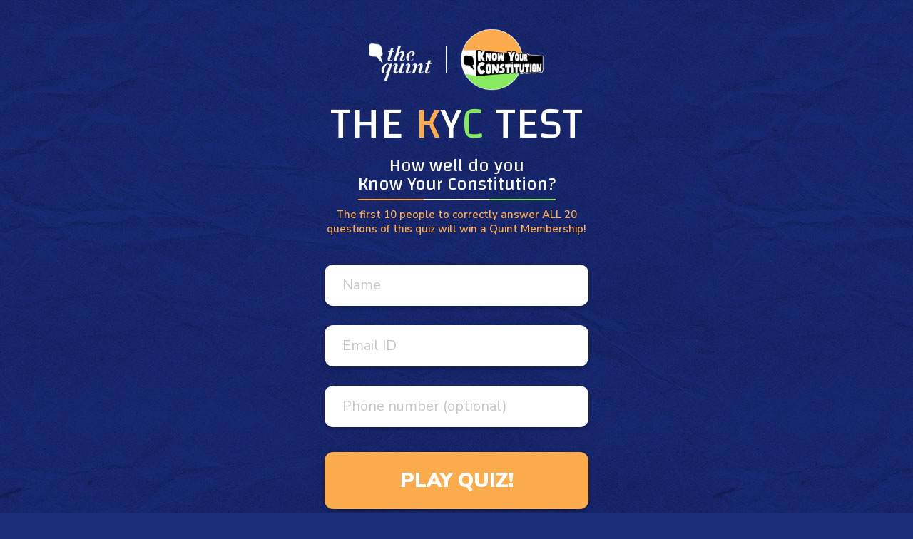

--- FILE ---
content_type: text/html
request_url: https://www.thequint.com/quintlab/republic-day-2023-quiz-indian-republic-day-questions/
body_size: 8662
content:
<!DOCTYPE html>
<html class="no-js" lang="en" dir="ltr" itemscope itemtype="https://schema.org/WebSite">
<head>
<meta charset="utf-8">
<meta http-equiv="X-UA-Compatible" content="IE=edge, chrome=1">
<meta name="viewport" content="width=device-width, initial-scale=1, maximum-scale=1, shrink-to-fit=no, user-scalable=no">
<meta name="format-detection" content="telephone=no">
<meta name="format-detection" content="date=no">
<meta name="format-detection" content="address=no">
<meta name="format-detection" content="email=no">
<meta name="HandheldFriendly" content="True">
<meta name="MobileOptimized" content="320">
<meta name="apple-mobile-web-app-title" content="">
<meta name="apple-mobile-web-app-capable" content="yes">
<meta name="mobile-web-app-capable" content="yes">
<meta name="apple-mobile-web-app-status-bar-style" content="black-translucent">
<meta name="theme-color" content="#fff">
<title>Republic Day 2023 Know Your Constitution Quiz: Interesting Facts About India's Republic Day</title>
<meta name="description" content="To celebrate Republic Day 2023, The Quint presents a quiz on lesser-known facts about the Indian Constitution. Play the quiz and see how much you score!">
<meta name="keywords" content="Republic Day 2023, Republic Day 2023 Quiz, Republic Day Questions, Questions on Indian Republic Day, Indian Republic Day, Indian Republic Day Quiz">
<meta name="author" content="The Quint">
<meta name="copyright" content="The Quint">
	
<link rel="canonical" href="https://www.thequint.com/quintlab/republic-day-2023-quiz-indian-republic-day-questions/">
<meta property="og:title" content="Play Our ‘Know Your Constitution’ Quiz, First 10 Winners Get a Quint Membership!">
<meta property="og:site_name" content="TheQuint">
<meta property="og:url" content="https://www.thequint.com/quintlab/republic-day-2023-quiz-indian-republic-day-questions/">
<meta property="og:description" content="To celebrate Republic Day 2023, The Quint presents a quiz on lesser-known facts about the Indian Constitution. Play the quiz and see how much you score!">
<meta property="og:type" content="article">
<meta property="og:image" content="https://www.thequint.com/quintlab/republic-day-2023-quiz-indian-republic-day-questions/assets/images/og-en.jpg">
<meta property="og:image:width" content="1200">
<meta property="og:image:height" content="600">
	
<meta name="twitter:card" content="summary_large_image">
<meta name="twitter:site" content="@TheQuint">
<meta name="twitter:title" content="Play Our ‘Know Your Constitution’ Quiz, First 10 Winners Get a Quint Membership!">
<meta name="twitter:description" content="To celebrate Republic Day 2023, The Quint presents a quiz on lesser-known facts about the Indian Constitution. Play the quiz and see how much you score!">
<meta name="twitter:image" content="https://www.thequint.com/quintlab/republic-day-2023-quiz-indian-republic-day-questions/assets/images/og-en.jpg">
	
<link rel="preconnect" href="https://fonts.googleapis.com">
<link rel="preconnect" href="https://fonts.gstatic.com" crossorigin>
	
<link rel="preconnect" href="https://fonts.googleapis.com">
<link rel="preconnect" href="https://fonts.gstatic.com" crossorigin>
<link href="https://fonts.googleapis.com/css2?family=Changa&family=Nunito+Sans:wght@400;600;700;800;900&family=Roboto:wght@900&display=swap" rel="stylesheet">
	
<link rel="stylesheet" media="all" href="assets/css/variables.css?v=1232607286">
<link rel="stylesheet" media="all" href="assets/css/base.css?v=1232607286">
<link rel="stylesheet" media="all" href="assets/css/theme.css?v=1232607286">
<link rel="stylesheet" media="all" href="assets/css/responsive.css?v=1232607286">


<script type="text/javascript"> 
	var gaTrackerCode = 'UA-58739020-1'; if (gaTrackerCode != null) { (function(i,s,o,g,r,a,m){i['GoogleAnalyticsObject']=r;i[r]=i[r]||function(){ (i[r].q=i[r].q||[]).push(arguments)},i[r].l=1*new Date();a=s.createElement(o), m=s.getElementsByTagName(o)[0];a.async=1;a.src=g;m.parentNode.insertBefore(a,m) })(window,document,'script','//www.google-analytics.com/analytics.js','ga'); ga('create', gaTrackerCode, 'auto'); ga('send', 'pageview'); } 
</script>
<script type="text/javascript">
window.COMSCORE_OPTS = {
    c1: "2",
    c2: "20519288"
};
var _comscore = _comscore || [];
_comscore.push(COMSCORE_OPTS);
(function() {
    var s = document.createElement("script"),
        el = document.getElementsByTagName("script")[0];
    s.async = true;
    s.src = (document.location.protocol == "https:" ? "https://sb" : "http://b") + ".scorecardresearch.com/beacon.js";
    el.parentNode.insertBefore(s, el);
})();
</script>
<noscript>
<img src="http://b.scorecardresearch.com/p?c1=2&c2=20519288&cv=2.0&cj=1" alt="" />
</noscript>
</head>

<body class="is-loading">
	<main class="wrapper main-wrapper">
		<header class="wrapper header-wrapper">
			<div class="container">
				<div class="brand-el is-flex">
					<a class="logo-tq" target="_blank" href="https://www.thequint.com/">
						<img alt="The Quint" src="assets/images/logo-tq-en.svg">
					</a>
					<span>
						<img alt="" src="assets/images/line-1.svg">
					</span>
					<a class="logo-kyc" target="_blank" href="#">
						<img alt="Know Your Constitution" src="assets/images/logo-kyc-en.svg">
					</a>
				</div>
				<div class="about-el">
					<h1 class="big-headline">
						THE <span class="is-orange">K</span>Y<span class="is-green">C</span> TEST
					</h1>
					<div class="des">
						<div class="des-text">
							<p>How well do you<br> Know Your Constitution?</p> 
							<span class="line"></span>
						</div>
					</div>
					<div class="tq-text">
						<p>The first 10 people to correctly answer ALL 20 questions of this quiz will win a Quint Membership!</p>
					</div>
				</div>
			</div>
		</header>
		<section class="wrapper form-wrapper is-show">
			<div class="container">
				<div class="form-container">
					<div class="form-group">
						<input class="user-name" type="text" placeholder="Name">
						<span class="user-name-error is-hide">Enter Your Name</span>
					</div>
					<div class="form-group">
						<input class="user-email" type="email" placeholder="Email ID" pattern="/^[a-zA-Z0-9.!#$%&'*+/=?^_`{|}~-]+@[a-zA-Z0-9-]+(?:\.[a-zA-Z0-9-]+)*$/" required >
						<span class="user-email-error is-hide">Enter Your Email ID</span>
						<span class="user-invalid-email-error is-hide">You have entered an invalid email address!</span>
					</div>
					<div class="form-group">
						<input class="user-phone" type="number" placeholder="Phone number (optional)">
					</div>
					<div class="form-group" style="display: none;">
						<input class="lang" type="text" value="English">
					</div>
					<div class="form-group">
						<input class="kycSubmit" type="submit" value="PLAY QUIZ!">
					</div>
				</div>
			</div>
		</section>
		<section class="wrapper quiz-wrapper is-hide">
			<div class="container">
				<div class="quiz-container">
					<div id="card1" class="quiz-card">
						<div class="card-top">
							<div class="card-question">
								<h2><span>Q1.</span> Based on the Latin phrase “Ubi Jus Ibi Remedium”, this is often called the greatest safeguard to fundamental rights, and a right to all other rights. Dr. Ambedkar called this "the heart and soul" of the Constitution of India. What are we talking about?</h2>
							</div>
							<div class="card-options" data-card="card1">
								<div class="option" data-type="false">
									<div class="option-number">A</div>
									<div class="option-text">Article 19 - The Right to Free Speech and Expression</div>
								</div>
								<div class="option" data-type="false">
									<div class="option-number">B</div>
									<div class="option-text">Articles 23-24 - The Right Against Exploitation</div>
								</div>
								<div class="option" data-type="false">
									<div class="option-number">C</div>
									<div class="option-text">Articles 25-28 - The Right to Freedom of Religion</div>
								</div>
								<div class="option" data-type="true">
									<div class="option-number">D</div>
									<div class="option-text">Article 32 - The Right to Constitutional Remedies</div>
								</div>
							</div>
						</div>
						<div class="card-bottom is-hide">
							<figure>
								<figcaption>
									<p>The Right to Constitutional Remedies, under Article 32. It gives citizens of India the power to directly approach the Supreme Court of India if their fundamental rights have been violated.</p>
								</figcaption>
							</figure>
						</div>
						<span class="card-devider"></span>
					</div>
					<div id="card2" class="quiz-card">
						<div class="card-top">
							<div class="card-question">
								<h2><span>Q2.</span> Due to the large number of amendments brought to the Indian Constitution by the 42nd Amendment Act, it has also been referred to as ‘Mini Constitution’. Who was the Prime Minister of India at the time?</h2>
							</div>
							<div class="card-options" data-card="card2">
								<div class="option" data-type="true">
									<div class="option-number">A</div>
									<div class="option-text">Indira Gandhi</div>
								</div>
								<div class="option" data-type="false">
									<div class="option-number">B</div>
									<div class="option-text">Gulzarilal Nanda</div>
								</div>
								<div class="option" data-type="false">
									<div class="option-number">C</div>
									<div class="option-text">Morarji Desai</div>
								</div>
								<div class="option" data-type="false">
									<div class="option-number">D</div>
									<div class="option-text">VP Singh</div>
								</div>
							</div>
						</div>
						<div class="card-bottom is-hide">
							<figure>
								<div class="fig-img">
									<img alt="" src="assets/images/quiz-img/img-q-02.jpg">
								</div>
								<figcaption>
									<p>The 42nd Amendment was added to the constitution in 1976, under Prime Minister Indira Gandhi. It was the largest amendment and made sweeping changes to the Constitution.</p>
								</figcaption>
							</figure>
						</div>
						<span class="card-devider"></span>
					</div>
					<div id="card3" class="quiz-card">
						<div class="card-top">
							<div class="card-question">
								<h2><span>Q3.</span> In which of these forms was the original version of the Indian Constitution published?</h2>
							</div>
							<div class="card-options" data-card="card3">
								<div class="option" data-type="false">
									<div class="option-number">A</div>
									<div class="option-text">Printed</div>
								</div>
								<div class="option" data-type="true">
									<div class="option-number">B</div>
									<div class="option-text">Calligraphed</div>
								</div>
								<div class="option" data-type="false">
									<div class="option-number">C</div>
									<div class="option-text">Both printed and calligraphed</div>
								</div>
								<div class="option" data-type="false">
									<div class="option-number">D</div>
									<div class="option-text">None of the above</div>
								</div>
							</div>
						</div>
						<div class="card-bottom is-hide">
							<figure>
								<div class="fig-img">
									<img alt="" src="assets/images/quiz-img/img-q-03.jpg">
								</div>
								<figcaption>
									<p>The Indian Constitution is not printed. The English version was calligraphed by hand by Prem Behari Narain Raizada in a flowing italic style. It was published in Dehradun.</p>
								</figcaption>
							</figure>
						</div>
						<span class="card-devider"></span>
					</div>
					<div id="card4" class="quiz-card">
						<div class="card-top">
							<div class="card-question">
								<h2><span>Q4.</span> Who were the first and last people to sign the Constitution of India?</h2>
							</div>
							<div class="card-options" data-card="card4">
								<div class="option" data-type="false">
									<div class="option-number">A</div>
									<div class="option-text">Dr BR Ambedkar and Jawaharlal Nehru</div>
								</div>
								<div class="option" data-type="false">
									<div class="option-number">B</div>
									<div class="option-text">Vallabhbhai Patel and Vinayak Damodar Savarkar</div>
								</div>
								<div class="option" data-type="true">
									<div class="option-number">C</div>
									<div class="option-text">Rajendra Prasad and Feroze Gandhi</div>
								</div>
								<div class="option" data-type="false">
									<div class="option-number">D</div>
									<div class="option-text">Jawaharlal Nehru and Rajendra Prasad</div>
								</div>
							</div>
						</div>
						<div class="card-bottom is-hide">
							<figure>
								<div class="fig-img">
									<img alt="" src="assets/images/quiz-img/img-q-04.jpg">
								</div>
								<figcaption>
									<p>The Indian Constitution was signed by the 284 members of the Constituent Assembly. The first person to sign the Constitution of India was Rajendra Prasad, the first President of independent India and the last was Feroze Gandhi.</p>
								</figcaption>
							</figure>
						</div>
						<span class="card-devider"></span>
					</div>
					<div id="card5" class="quiz-card">
						<div class="card-top">
							<div class="card-question">
								<h2><span>Q5.</span> The Indian Constitution borrows many of its tenets from the constitutions of other countries. Which of these countries does India's Constitution NOT borrow from?</h2>
							</div>
							<div class="card-options" data-card="card5">
								<div class="option" data-type="true">
									<div class="option-number">A</div>
									<div class="option-text">China</div>
								</div>
								<div class="option" data-type="false">
									<div class="option-number">B</div>
									<div class="option-text">Australia</div>
								</div>
								<div class="option" data-type="false">
									<div class="option-number">C</div>
									<div class="option-text">Canada</div>
								</div>
								<div class="option" data-type="false">
									<div class="option-number">D</div>
									<div class="option-text">Ireland</div>
								</div>
							</div>
						</div>
						<div class="card-bottom is-hide">
							<figure>
								<div class="fig-img">
									<img alt="" src="assets/images/quiz-img/img-q-05.jpg">
								</div>
								<figcaption>
									<p>The Constitution of India borrows features from many different constitutions. These include the concurrent list and the joint-sitting of the Houses of Parliament from the Constitution of Australia, the Directive Principles of State Policy from Ireland, and the power to appoint state governors at the Centre, from Canada. But China is not one of the countries that India's Constitution has borrowed from.</p>
								</figcaption>
							</figure>
						</div>
						<span class="card-devider"></span>
					</div>
					<div id="card6" class="quiz-card">
						<div class="card-top">
							<div class="card-question">
								<h2><span>Q6.</span> The Preamble to India's Constitution starts with ‘We, the people of India, having solemnly resolved...'.  The constitution of South Korea begins with 'We, the people of Korea, proud of a resplendent...' The constitutions of Bangladesh, Zambia, and many other countries, also begin with ‘We, the people’.<br><br>This common beginning is borrowed from the preamble of the constitution of which country? </h2>
							</div>
							<div class="card-options" data-card="card6">
								<div class="option" data-type="true">
									<div class="option-number">A</div>
									<div class="option-text">United States of America</div>
								</div>
								<div class="option" data-type="false">
									<div class="option-number">B</div>
									<div class="option-text">United Kingdom</div>
								</div>
								<div class="option" data-type="false">
									<div class="option-number">C</div>
									<div class="option-text">New Zealand</div>
								</div>
								<div class="option" data-type="false">
									<div class="option-number">D</div>
									<div class="option-text">France</div>
								</div>
							</div>
						</div>
						<div class="card-bottom is-hide">
							<figure>
								<div class="fig-img">
									<img alt="" src="assets/images/quiz-img/img-q-06.jpg">
								</div>
								<figcaption>
									<p>The phrase ‘We, the people’, found in the Preamble of the constitutions of several countries, is borrowed from the Constitution of the USA. The Indian Constitution, too, adopted the phrase from the US Constitution.</p>
								</figcaption>
							</figure>
						</div>
						<span class="card-devider"></span>
					</div>
					<div id="card7" class="quiz-card">
						<div class="card-top">
							<div class="card-question">
								<h2><span>Q7.</span> Home to the original copies of the Indian Constitution, ____ was established in 1921 to "assist members of the Indian Legislature". After India became a Republic in 1950, efforts were intensified to expand it through increased purchases and soon after, it became the largest of its kind in Delhi and the second largest of its kind in India. What are we talking about?</h2>
							</div>
							<div class="card-options" data-card="card7">
								<div class="option" data-type="false">
									<div class="option-number">A</div>
									<div class="option-text">The Rashtrapati Bhavan Archives</div>
								</div>
								<div class="option" data-type="true">
									<div class="option-number">B</div>
									<div class="option-text">The Parliament Library</div>
								</div>
								<div class="option" data-type="false">
									<div class="option-number">C</div>
									<div class="option-text">The Delhi Knowledge Repository</div>
								</div>
								<div class="option" data-type="false">
									<div class="option-number">D</div>
									<div class="option-text">The National Museum</div>
								</div>
							</div>
						</div>
						<div class="card-bottom is-hide">
							<figure>
								<div class="fig-img">
									<img alt="" src="assets/images/quiz-img/img-q-07.jpg">
								</div>
								<figcaption>
									<p>The Parliament Library in the Parliament of India. The original book of the Constitution is kept in a special helium-filled case in the Library of the Parliament of India, which is also home to a massive repository of books and publications. From 1950 to 1955, the central government began expanding and purchasing more books for the Parliament Library, and soon it became the largest library in Delhi and the second largest library in India after the National Library.</p>
								</figcaption>
							</figure>
						</div>
						<span class="card-devider"></span>
					</div>
					<div id="card8" class="quiz-card">
						<div class="card-top">
							<div class="card-question">
								<h2><span>Q8.</span> The Constitution of India came into effect on 26 January 1950, replacing the previous law of the land enacted under British rule. Which Act did it replace?</h2>
							</div>
							<div class="card-options" data-card="card8">
								<div class="option" data-type="false">
									<div class="option-number">A</div>
									<div class="option-text">The British East India Act</div>
								</div>
								<div class="option" data-type="true">
									<div class="option-number">B</div>
									<div class="option-text">The Government of India Act</div>
								</div>
								<div class="option" data-type="false">
									<div class="option-number">C</div>
									<div class="option-text">The Queen's Rule of Law Act</div>
								</div>
								<div class="option" data-type="false">
									<div class="option-number">D</div>
									<div class="option-text">The Indian Provinces Act</div>
								</div>
							</div>
						</div>
						<div class="card-bottom is-hide">
							<figure>
								<div class="fig-img">
									<img alt="" src="assets/images/quiz-img/img-q-08.jpg">
								</div>
								<figcaption>
									<p>The Government of India Act, 1935. The act was India's governing document till the Constitution took effect in 1950. The Constitution's implementation took India from a Dominion to a Republic, in 1950.</p>
								</figcaption>
							</figure>
						</div>
						<span class="card-devider"></span>
					</div>
					<div id="card9" class="quiz-card">
						<div class="card-top">
							<div class="card-question">
								<h2><span>Q9.</span> Dubbed the Father of the Indian Constitution, X was born in India and graduated from Elphinstone High School, Bombay. He would then go on to study in New York City and London. Who is X?</h2>
							</div>
							<div class="card-options" data-card="card9">
								<div class="option" data-type="false">
									<div class="option-number">A</div>
									<div class="option-text">Dr. Rajendra Prasad</div>
								</div>
								<div class="option" data-type="true">
									<div class="option-number">B</div>
									<div class="option-text">Dr. BR Ambedkar</div>
								</div>
								<div class="option" data-type="false">
									<div class="option-number">C</div>
									<div class="option-text">Mahatma Gandhi</div>
								</div>
								<div class="option" data-type="false">
									<div class="option-number">D</div>
									<div class="option-text">Vallabhbhai Patel</div>
								</div>
							</div>
						</div>
						<div class="card-bottom is-hide">
							<figure>
								<div class="fig-img">
									<img alt="" src="assets/images/quiz-img/img-q-09.jpg">
								</div>
								<figcaption>
									<p>Dr Bhimrao Ramji Ambedkar was the Chairman of the Drafting Committee of the Constitution. After finishing his schooling from Bombay, he would go on to study at Columbia University in New York and at the London School of Economics and Political Science (LSE), before returning to India. He opposed the caste system in India and sought to rid India of it.</p>
								</figcaption>
							</figure>
						</div>
						<span class="card-devider"></span>
					</div>
					<div id="card10" class="quiz-card">
						<div class="card-top">
							<div class="card-question">
								<h2><span>Q10.</span> The Preamble to the Constitution was amended in 1976. Which of the following changes did it introduce?</h2>
							</div>
							<div class="card-options" data-card="card10">
								<div class="option" data-type="false">
									<div class="option-number">A</div>
									<div class="option-text">Addition of the words 'fraternity' and 'liberty' </div>
								</div>
								<div class="option" data-type="false">
									<div class="option-number">B</div>
									<div class="option-text">Removal of the word 'communist'</div>
								</div>
								<div class="option" data-type="true">
									<div class="option-number">C</div>
									<div class="option-text">Addition of the words 'socialist' and 'secular'</div>
								</div>
								<div class="option" data-type="false">
									<div class="option-number">D</div>
									<div class="option-text">Removal of the word ‘Gandhian’</div>
								</div>
							</div>
						</div>
						<div class="card-bottom is-hide">
							<figure>
								<div class="fig-img">
									<img alt="" src="assets/images/quiz-img/img-q-10.jpg">
								</div>
								<figcaption>
									<p>The words ‘socialist’ and ‘secular’ were added to the Constitution in 1976, through the 42nd Amendment. The amendment also replaced the words "unity of the Nation" with "unity and integrity of the Nation". The 42nd amendment came during the Emergency imposed under Indira Gandhi.</p>
								</figcaption>
							</figure>
						</div>
						<span class="card-devider"></span>
					</div>
					<div id="card11" class="quiz-card">
						<div class="card-top">
							<div class="card-question">
								<h2><span>Q11.</span> ____ is a 2019 movie starring X and directed by Y, and its title refers to an element of the Constitution. <br><br> X plays a police officer investigating the disappearance of three girls. While trying to do his job, X witnesses caste discrimination in various forms, and discovers that there may be more to the crime than is readily apparent. Name the movie, and identify X and Y.</h2>
							</div>
							<div class="card-options" data-card="card11">
								<div class="option" data-type="false">
									<div class="option-number">A</div>
									<div class="option-text">Sairat, Akash Thosar, and Nagraj Manjule</div>
								</div>
								<div class="option" data-type="true">
									<div class="option-number">B</div>
									<div class="option-text">Article 15, Ayushmann Khurana, and Anubhav Sinha</div>
								</div>
								<div class="option" data-type="false">
									<div class="option-number">C</div>
									<div class="option-text">Yeh Mera India, Anupam Kher, and N Chandra</div>
								</div>
								<div class="option" data-type="false">
									<div class="option-number">D</div>
									<div class="option-text">Jai Bhim, Suriya, and TJ Gnanavel</div>
								</div>
							</div>
						</div>
						<div class="card-bottom is-hide">
							<figure>
								<div class="fig-img">
									<img alt="" src="assets/images/quiz-img/img-q-11.jpg">
								</div>
								<figcaption>
									<p>Article 15, released in 2019, stars Ayushmann Khurana as a police officer investigating caste-based violence. The film, which takes inspiration from several real life caste-based crimes,  is named after Article 15 of the Constitution of India, which prohibits discrimination on grounds of religion, race, caste, sex or birthplace.</p>
								</figcaption>
							</figure>
						</div>
						<span class="card-devider"></span>
					</div>
					<div id="card12" class="quiz-card">
						<div class="card-top">
							<div class="card-question">
								<h2><span>Q12.</span> In the USA, a person can become President for a maximum of two terms. In India, how many times can a person be elected President?</h2>
							</div>
							<div class="card-options" data-card="card12">
								<div class="option" data-type="false">
									<div class="option-number">A</div>
									<div class="option-text">Three times</div>
								</div>
								<div class="option" data-type="false">
									<div class="option-number">B</div>
									<div class="option-text">Five times</div>
								</div>
								<div class="option" data-type="false">
									<div class="option-number">C</div>
									<div class="option-text">Two times</div>
								</div>
								<div class="option" data-type="true">
									<div class="option-number">D</div>
									<div class="option-text">No limit</div>
								</div>
							</div>
						</div>
						<div class="card-bottom is-hide">
							<figure>
								<div class="fig-img">
									<img alt="" src="assets/images/quiz-img/img-q-12.jpg">
								</div>
								<figcaption>
									<p>India places no such limit on presidency. A person can hold the office of President as many times as they are elected.</p>
								</figcaption>
							</figure>
						</div>
						<span class="card-devider"></span>
					</div>
					<div id="card13" class="quiz-card">
						<div class="card-top">
							<div class="card-question">
								<h2><span>Q13.</span> Which country has the world's longest written constitution?</h2>
							</div>
							<div class="card-options" data-card="card13">
								<div class="option" data-type="true">
									<div class="option-number">A</div>
									<div class="option-text">India</div>
								</div>
								<div class="option" data-type="false">
									<div class="option-number">B</div>
									<div class="option-text">Monaco</div>
								</div>
								<div class="option" data-type="false">
									<div class="option-number">C</div>
									<div class="option-text">United States of America</div>
								</div>
								<div class="option" data-type="false">
									<div class="option-number">D</div>
									<div class="option-text">France</div>
								</div>
							</div>
						</div>
						<div class="card-bottom is-hide">
							<figure>
								<div class="fig-img">
									<img alt="" src="assets/images/quiz-img/img-q-13.jpg">
								</div>
								<figcaption>
									<p>India has the longest written constitution of any sovereign nation in the world.</p>
								</figcaption>
							</figure>
						</div>
						<span class="card-devider"></span>
					</div>
					<div id="card14" class="quiz-card">
						<div class="card-top">
							<div class="card-question">
								<h2><span>Q14.</span> When did women get the right to vote in India?</h2>
							</div>
							<div class="card-options" data-card="card14">
								<div class="option" data-type="false">
									<div class="option-number">A</div>
									<div class="option-text">1949</div>
								</div>
								<div class="option" data-type="false">
									<div class="option-number">B</div>
									<div class="option-text">1947</div>
								</div>
								<div class="option" data-type="false">
									<div class="option-number">C</div>
									<div class="option-text">1919</div>
								</div>
								<div class="option" data-type="true">
									<div class="option-number">D</div>
									<div class="option-text">1950</div>
								</div>
							</div>
						</div>
						<div class="card-bottom is-hide">
							<figure>
								<div class="fig-img">
									<img alt="" src="assets/images/quiz-img/img-q-14.jpg">
								</div>
								<figcaption>
									<p>While the British afforded some women the right to vote subject to conditions like property ownership, all Indian women only got the right to vote in elections after the implementation of the Constitution in 1950. The general elections in 1951-52 were the first time that all Indian women could exercise their universal adult franchise and vote.</p>
								</figcaption>
							</figure>
						</div>
						<span class="card-devider"></span>
					</div>
					<div id="card15" class="quiz-card">
						<div class="card-top">
							<div class="card-question">
								<h2><span>Q15.</span> If there are any challenges or issues with the Constitution, which body can a citizen approach? In simple terms, who is the final authority on the interpretation of the Constitution of India?</h2>
							</div>
							<div class="card-options" data-card="card15">
								<div class="option" data-type="false">
									<div class="option-number">A</div>
									<div class="option-text">The President of India</div>
								</div>
								<div class="option" data-type="false">
									<div class="option-number">B</div>
									<div class="option-text">The executive</div>
								</div>
								<div class="option" data-type="false">
									<div class="option-number">C</div>
									<div class="option-text">The legislature</div>
								</div>
								<div class="option" data-type="true">
									<div class="option-number">D</div>
									<div class="option-text">The judiciary</div>
								</div>
							</div>
						</div>
						<div class="card-bottom is-hide">
							<figure>
								<div class="fig-img">
									<img alt="" src="assets/images/quiz-img/img-q-15.jpg">
								</div>
								<figcaption>
									<p>The executive, the legislative, and the judiciary are the three pillars of the Constitution, but the final authority on the interpretation of the Indian Constitution is the judiciary. The courts are the final authority on anything that is ultra vires to the Constitution, that is, anything that violates or goes beyond the scope of the Indian Constitution.</p>
								</figcaption>
							</figure>
						</div>
						<span class="card-devider"></span>
					</div>
					<div id="card16" class="quiz-card">
						<div class="card-top">
							<div class="card-question">
								<h2><span>Q16.</span> How many articles did the Constitution of India have when it came into effect in 1950?</h2>
							</div>
							<div class="card-options" data-card="card16">
								<div class="option" data-type="true">
									<div class="option-number">A</div>
									<div class="option-text">395</div>
								</div>
								<div class="option" data-type="false">
									<div class="option-number">B</div>
									<div class="option-text">370</div>
								</div>
								<div class="option" data-type="false">
									<div class="option-number">C</div>
									<div class="option-text">392</div>
								</div>
								<div class="option" data-type="false">
									<div class="option-number">D</div>
									<div class="option-text">396</div>
								</div>
							</div>
						</div>
						<div class="card-bottom is-hide">
							<figure>
								<figcaption>
									<p>The Constitution of India had 395 articles when it was signed in 1950. The final Article at the time was Article 395, which covered repeals. It repealed the Indian Independence Act, 1947, and the Government of India Act, 1935, both which were effectively predecessors to the Constitution of India.</p>
									<p>By the end of 2022, the Constitution had been amended as many as 105 times, bringing the total number of Articles to 470.</p>
								</figcaption>
							</figure>
						</div>
						<span class="card-devider"></span>
					</div>
					<div id="card17" class="quiz-card">
						<div class="card-top">
							<div class="card-question">
								<h2><span>Q17.</span> ____ was an Indian revolutionary and radical activist, who is said to have been the first to make the demand for a Constituent Assembly, in 1934. A year later, the Indian National Congress made this an official demand of the party.</h2>
							</div>
							<div class="card-options" data-card="card17">
								<div class="option" data-type="false">
									<div class="option-number">A</div>
									<div class="option-text">Lala Lajpat Rai</div>
								</div>
								<div class="option" data-type="false">
									<div class="option-number">B</div>
									<div class="option-text">Bipin Chandra Pal</div>
								</div>
								<div class="option" data-type="false">
									<div class="option-number">C</div>
									<div class="option-text">Jawaharlal Nehru</div>
								</div>
								<div class="option" data-type="true">
									<div class="option-number">D</div>
									<div class="option-text">MN Roy</div>
								</div>
							</div>
						</div>
						<div class="card-bottom is-hide">
							<figure>
								<div class="fig-img">
									<img alt="" src="assets/images/quiz-img/img-q-17.jpg">
								</div>
								<figcaption>
									<p>Manabendra Nath Roy was a radical political leader who called for an armed struggle against the British in India. On 21 July 1931, he was arrested for "conspiring to deprive the King Emperor of his sovereignty in India."</p>
								</figcaption>
							</figure>
						</div>
						<span class="card-devider"></span>
					</div>
					<div id="card18" class="quiz-card">
						<div class="card-top">
							<div class="card-question">
								<h2><span>Q18.</span> The 105th Constitutional Amendment Act is the latest amendment to the Constitution. It restored the power of state governments to do what?</h2>
							</div>
							<div class="card-options" data-card="card18">
								<div class="option" data-type="true">
									<div class="option-number">A</div>
									<div class="option-text">To identify socially and educationally backward classes</div>
								</div>
								<div class="option" data-type="false">
									<div class="option-number">B</div>
									<div class="option-text">To arrest terrorists without a warrant</div>
								</div>
								<div class="option" data-type="false">
									<div class="option-number">C</div>
									<div class="option-text">To impose taxes on any bodies they deem fit</div>
								</div>
								<div class="option" data-type="false">
									<div class="option-number">D</div>
									<div class="option-text">To make reservations for the OBC and SC communities</div>
								</div>
							</div>
						</div>
						<div class="card-bottom is-hide">
							<figure>
								<figcaption>
									<p>Deemed to be in force from 15th August, 2021, the 105th Amendment to the Constitution has empowered the state governments to recognise socially and educationally backward classes.</p>
								</figcaption>
							</figure>
						</div>
						<span class="card-devider"></span>
					</div>
					<div id="card19" class="quiz-card">
						<div class="card-top">
							<div class="card-question">
								<h2><span>Q19.</span> When was the Constitution of India signed?</h2>
							</div>
							<div class="card-options" data-card="card19">
								<div class="option" data-type="false">
									<div class="option-number">A</div>
									<div class="option-text">26 November 1949</div>
								</div>
								<div class="option" data-type="false">
									<div class="option-number">B</div>
									<div class="option-text">26 January 1950</div>
								</div>
								<div class="option" data-type="true">
									<div class="option-number">C</div>
									<div class="option-text">24 January 1950</div>
								</div>
								<div class="option" data-type="false">
									<div class="option-number">D</div>
									<div class="option-text">26 January 1949</div>
								</div>
							</div>
						</div>
						<div class="card-bottom is-hide">
							<figure>
								<div class="fig-img">
									<img alt="" src="assets/images/quiz-img/img-q-19.jpg">
								</div>
								<figcaption>
									<p>The drafting of the document took the Constituent Assembly 2 years, 11 months, and 18 days to complete. 284 members of the Constituent Assembly signed the Indian Constitution at the Constitution Hall of Parliament in New Delhi on January 24, 1950. It came into effect two days later, on 26 January 1950. </p>
								</figcaption>
							</figure>
						</div>
						<span class="card-devider"></span>
					</div>
					<div id="card20" class="quiz-card">
						<div class="card-top">
							<div class="card-question">
								<h2><span>Q20.</span> Article 1 of the Constitution begins with the line: ___________, shall be a Union of States. This is the only provision in the Constitution on what the country can be called for official and unofficial purposes.</h2>
							</div>
							<div class="card-options" data-card="card20">
								<div class="option" data-type="false">
									<div class="option-number">A</div>
									<div class="option-text">Bharat, a dominion</div>
								</div>
								<div class="option" data-type="false">
									<div class="option-number">B</div>
									<div class="option-text">Union of India</div>
								</div>
								<div class="option" data-type="false">
									<div class="option-number">C</div>
									<div class="option-text">Republic of India</div>
								</div>
								<div class="option" data-type="true">
									<div class="option-number">D</div>
									<div class="option-text">India, that is Bharat</div>
								</div>
							</div>
						</div>
						<div class="card-bottom is-hide">
							<figure>
								<figcaption>
									<p>In the ‘namakaran’ or naming ceremony for the newborn nation on September 18, 1949, the Constituent Assembly deliberated upon several suggestions made for the country’s name: Bharat, Hindustan, Hind, Bharatbhumi, Bharatvarsh. Ultimately, it resolved as follows: “Article 1. Name and territory of the Union. 1.1. India, that is Bharat, shall be a Union of States.”</p>
								</figcaption>
							</figure>
						</div>
						<span class="card-devider"></span>
					</div>
				</div>
				<div class="quiz-submit">
					<input type="button" value="SUBMIT">
				</div>
			</div>
		</section>
		<section class="wrapper result-wrapper is-hide">
			<div class="container">
				<div class="result-text">
					<h3>YOUR SCORE</h3>
					<div class="points-text"></div>
					<div class="total-text">OUT OF 20</div>
				</div>
				<div class="additional-text">
					<div class="result-msg is-hide 0-7" data-min="0" data-max="7">
						<div class="additional-text-item">
							<p>Hard luck! <a target="_blank" href="https://www.thequint.com/topic/know-your-constitution">Click here</a> to read up more about the Indian Constitution, by visiting the entire collection of <a target="_blank" href="https://www.thequint.com/topic/know-your-constitution">The Quint’s ‘Know Your Constitution’ series.</a></p>
						</div>
						<div class="additional-text-item">
							<p>Projects such as this one take a lot of time, effort and resources. Which is why we need your support to keep our independent journalism going. <a target="_blank" href="https://www.thequint.com/plan-selection">Click here to consider becoming a member of The Quint,</a> and for more such initiatives, do stay tuned to <a target="_blank" href="https://www.thequint.com/special-projects">The Quint's Special Projects.</a></p>
						</div>
					</div>
					<div class="result-msg is-hide 8-14" data-min="8" data-max="14">
						<div class="additional-text-item">
							<p>Not bad! <a target="_blank" href="https://www.thequint.com/topic/know-your-constitution">Click here</a> to brush up your knowledge of the Indian Constitution, by visiting the entire collection of <a target="_blank" href="https://www.thequint.com/topic/know-your-constitution">The Quint’s ‘Know Your Constitution’ series.</a></p>
						</div>
						<div class="additional-text-item">
							<p>Projects such as this one take a lot of time, effort and resources. Which is why we need your support to keep our independent journalism going. <a target="_blank" href="https://www.thequint.com/plan-selection">Click here to consider becoming a member of The Quint,</a> and for more such initiatives, do stay tuned to <a target="_blank" href="https://www.thequint.com/special-projects">The Quint's Special Projects.</a></p>
						</div>
					</div>
					<div class="result-msg is-hide 15-17" data-min="15" data-max="17">
						<div class="additional-text-item">
							<p>Impressive! You seem to know quite a lot about the Indian Constitution. If you want to read more interesting stories on the topic though, head over to the entire collection of <a target="_blank" href="https://www.thequint.com/topic/know-your-constitution">The Quint’s ‘Know Your Constitution’ series</a> by <a target="_blank" href="https://www.thequint.com/topic/know-your-constitution">clicking here.</a></p>
						</div>
						<div class="additional-text-item">
							<p>Projects such as this one take a lot of time, effort and resources. Which is why we need your support to keep our independent journalism going. <a target="_blank" href="https://www.thequint.com/plan-selection">Click here to consider becoming a member of The Quint,</a> and for more such initiatives, do stay tuned to <a target="_blank" href="https://www.thequint.com/special-projects">The Quint's Special Projects.</a></p>
						</div>
					</div>
					<div class="result-msg is-hide 18-19" data-min="18" data-max="19">
						<div class="additional-text-item">
							<p>Wow, you were so close to a perfect score! You clearly know a lot about the Indian Constitution. But, there are always more interesting things to find out about it, right? That’s why we recommend that you head over to the entire collection of <a target="_blank" href="https://www.thequint.com/topic/know-your-constitution">The Quint’s ‘Know Your Constitution’ series</a> by <a target="_blank" href="https://www.thequint.com/topic/know-your-constitution">clicking here.</a></p>
						</div>
						<div class="additional-text-item">
							<p>Projects such as this one take a lot of time, effort and resources. Which is why we need your support to keep our independent journalism going. <a target="_blank" href="https://www.thequint.com/plan-selection">Click here to consider becoming a member of The Quint,</a> and for more such initiatives, do stay tuned to <a target="_blank" href="https://www.thequint.com/special-projects">The Quint's Special Projects.</a></p>
						</div>
					</div>
					<div class="result-msg is-hide 20" data-full="20">
						<div class="additional-text-item">
							<p>The perfect score! Congratulations, your knowledge about the Constitution is enviable! But, there are always more interesting things to find out about it, right? That’s why we recommend that you head over to the entire collection of <a target="_blank" href="https://www.thequint.com/topic/know-your-constitution">The Quint’s ‘Know Your Constitution’ series</a> by <a target="_blank" href="https://www.thequint.com/topic/know-your-constitution">clicking here.</a></p>
						</div>
						<div class="additional-text-item">
							<p>Projects such as this one take a lot of time, effort and resources. Which is why we need your support to keep our independent journalism going. <a target="_blank" href="https://www.thequint.com/plan-selection">Click here to consider becoming a member of The Quint,</a> and for more such initiatives, do stay tuned to The Quint's <a target="_blank" href="https://www.thequint.com/special-projects">Special Projects.</a></p>
						</div>
					</div>
				</div>				
				<div class="play-again">
					<a href="index.html">
						<svg xmlns="http://www.w3.org/2000/svg" width="19.119" height="19.131" viewBox="0 0 19.119 19.131">
						  <path id="Icon_material-refresh" data-name="Icon material-refresh" d="M22.324,8.81a9.567,9.567,0,1,0,2.487,9.147H22.324a7.171,7.171,0,1,1-6.756-9.566,7.072,7.072,0,0,1,5.046,2.128l-3.85,3.85h8.37V6Z" transform="translate(-6.015 -6)" fill="#fff"/>
						</svg>
						Play Again
					</a>
				</div>
			</div>
		</section>
	</main>
<script type="text/javascript" src="assets/js/jquery.min.js"></script>   	
<script src="https://www.gstatic.com/firebasejs/5.3.0/firebase-app.js"></script> 
<script src="https://www.gstatic.com/firebasejs/5.5.3/firebase-auth.js"></script> 
<script src="https://www.gstatic.com/firebasejs/5.3.0/firebase-firestore.js"></script>
<script type="text/javascript" src="assets/js/functions.js"></script>
<script>(function(){function c(){var b=a.contentDocument||a.contentWindow.document;if(b){var d=b.createElement('script');d.innerHTML="window.__CF$cv$params={r:'9bebaaeacb03c60e',t:'MTc2ODU0NjExMS4wMDAwMDA='};var a=document.createElement('script');a.nonce='';a.src='/cdn-cgi/challenge-platform/scripts/jsd/main.js';document.getElementsByTagName('head')[0].appendChild(a);";b.getElementsByTagName('head')[0].appendChild(d)}}if(document.body){var a=document.createElement('iframe');a.height=1;a.width=1;a.style.position='absolute';a.style.top=0;a.style.left=0;a.style.border='none';a.style.visibility='hidden';document.body.appendChild(a);if('loading'!==document.readyState)c();else if(window.addEventListener)document.addEventListener('DOMContentLoaded',c);else{var e=document.onreadystatechange||function(){};document.onreadystatechange=function(b){e(b);'loading'!==document.readyState&&(document.onreadystatechange=e,c())}}}})();</script></body>
</html>


--- FILE ---
content_type: text/css
request_url: https://www.thequint.com/quintlab/republic-day-2023-quiz-indian-republic-day-questions/assets/css/variables.css?v=1232607286
body_size: 95
content:
@charset "utf-8";


:root {
  --color-white: #fff;
  --color-black: #000;
  --color-transparent: rgba(0, 0, 0, 0);
  --clor-placeholder: #c6c6c6;	
	
  --color-theme-1: #1B2C79;
  --color-theme-2: #FCAC4C;
  --color-theme-3: #87EA5E;
  --color-theme-4: #FF0000;
  --color-theme-5: #ec474e;
 
	
  --box-shadow-1: 0px 3px 6px rgba(0, 0, 0, 0.25);
  --box-shadow-hover: 0px 0px 14px rgba(0, 0, 0, 0.25);
  --box-shadow-none: 0px 0px 0px rgba(0, 0, 0, 0);
  --transition-all: all 0.2s ease-in;
	
  --font-headline: 'Changa', sans-serif;
  --font-theme-1: 'Nunito Sans', sans-serif;
  --font-theme-2: 'Roboto', sans-serif;
	
  --font-thin: 100;	
  --font-extralight: 200;
  --font-light: 300;
  --font-regular: 400;
  --font-medium: 500;
  --font-semibold: 600;
  --font-bold: 700;
  --font-extrabold: 800;
  --font-black: 900;
}
@-ms-viewport {
  width: device-width
}

--- FILE ---
content_type: text/css
request_url: https://www.thequint.com/quintlab/republic-day-2023-quiz-indian-republic-day-questions/assets/css/base.css?v=1232607286
body_size: 1206
content:
@charset "utf-8";
*, :after, :before {
  box-sizing: border-box;
  -moz-box-sizing: border-box;
  -webkit-box-sizing: border-box;
  margin: 0;
  padding: 0;
  -webkit-tap-highlight-color: transparent;
  outline: 0 !important
}
img {
  height: auto;
  max-width: 100%;
  vertical-align: middle;
  border: 0;
  -ms-interpolation-mode: bicubic;
  -webkit-user-select: none;
  -khtml-user-select: none;
  -moz-user-select: none;
  -o-user-select: none;
  user-select: none;
  -webkit-user-drag: none
}
ol, ul {
  list-style-type: none
}
html {
  -ms-text-size-adjust: 100%;
  -webkit-text-size-adjust: 100%;
  height: 100%;
  -webkit-tap-highlight-color: transparent
}
body {
  margin: 0;
  -webkit-font-smoothing: antialiased;
  -moz-osx-font-smoothing: grayscale;
  -webkit-tap-highlight-color: transparent
}
article, aside, footer, header, nav, section {
  display: block
}
figcaption, figure, main {
  display: block
}
hr {
  box-sizing: content-box;
  height: 0;
  overflow: visible
}
a {
  background-color: transparent;
  -webkit-text-decoration-skip: objects
}
a:active, a:hover {
  outline-width: 0
}
abbr[title] {
  border-bottom: none;
  text-decoration: underline;
  text-decoration: underline dotted
}
b, strong {
  font-weight: inherit
}
b, strong {
  font-weight: 700
}
dfn {
  font-style: italic
}
mark {
  background-color: #ff0;
  color: #000
}
small {
  font-size: 80%
}
sub, sup {
  font-size: 75%;
  line-height: 0;
  position: relative;
  vertical-align: baseline
}
sub {
  bottom: -.25em
}
sup {
  top: -.5em
}
audio, video {
  display: inline-block
}
audio:not([controls]) {
  display: none;
  height: 0
}
img {
  border-style: none
}
svg:not(:root) {
  overflow: hidden
}
button, input, optgroup, select, textarea {
  font-family: sans-serif;
  font-size: 100%;
  line-height: 1.15;
  margin: 0
}
button, input {
  overflow: visible
}
button, select {
  text-transform: none
}
[type=reset], [type=submit], button, html [type=button] {
  -webkit-appearance: button
}
[type=button]::-moz-focus-inner, [type=reset]::-moz-focus-inner, [type=submit]::-moz-focus-inner, button::-moz-focus-inner {
  border-style: none;
  padding: 0
}
[type=button]:-moz-focusring, [type=reset]:-moz-focusring, [type=submit]:-moz-focusring, button:-moz-focusring {
  outline: 1px dotted ButtonText
}
fieldset {
  border: 1px solid silver;
  margin: 0 2px;
  padding: .35em .625em .75em
}
legend {
  box-sizing: border-box;
  color: inherit;
  display: table;
  max-width: 100%;
  padding: 0;
  white-space: normal
}
progress {
  display: inline-block;
  vertical-align: baseline
}
textarea {
  overflow: auto
}
[type=checkbox], [type=radio] {
  box-sizing: border-box;
  padding: 0
}
[type=number]::-webkit-inner-spin-button, [type=number]::-webkit-outer-spin-button {
  height: auto
}
[type=search] {
  -webkit-appearance: textfield;
  outline-offset: -2px
}
[type=search]::-webkit-search-cancel-button, [type=search]::-webkit-search-decoration {
  -webkit-appearance: none
}
::-webkit-file-upload-button {
  -webkit-appearance: button;
  font: inherit
}
details, menu {
  display: block
}
summary {
  display: list-item
}
canvas {
  display: inline-block
}
template {
  display: none
}
[hidden] {
  display: none
}
::selection {
  background: rgba(0, 0, 0, .2)
}
::-moz-selection {
  background: rgba(0, 0, 0, .2)
}
.container, .wrapper {
  position: relative
}
.clearfix::after, .clearfix::before, 
.container::after, .container::before, 
.wrapper::after, .wrapper::before {
  display: table;
  line-height: 0;
  content: ""
}
.clearfix:after, 
.container::after, 
.wrapper::after {
  clear: both;
	
}
.valign-center {
  position: relative;
  top: 50%;
  -webkit-transform: translateY(-50%);
  -ms-transform: translateY(-50%);
  transform: translateY(-50%);
}
iframe {
  width: 100%;
  border: 0;
  height: auto;
}
.embed-content, .youtube-live {
  position: relative;
  padding-bottom: 56.25%;
  height: 0;
  overflow: hidden
}
.embed-content embed, 
.embed-content iframe, 
.embed-content img, 
.embed-content object, 
.embed-content video, 
.youtube-live iframe {
  position: absolute;
  top: 0;
  left: 0;
  width: 100%;
  height: 100%;
  border: 0;
  overflow: hidden
}
.no-marg {
  margin: 0 !important
}
.no-padd {
  padding: 0 !important
}
.mt-0 {
  margin-top: 0 !important
}
.mb-0 {
  margin-bottom: 0 !important
}
.pt-0 {
  padding-top: 0 !important
}
.pb-0 {
  padding-bottom: 0 !important
}
.no-select {
  -webkit-user-select: none;
  -moz-user-select: none;
  -ms-user-select: none;
  user-select: none;
}
.is-flex {
  display: -webkit-box;
  display: -webkit-flex;
  display: -ms-flexbox;
  display: flex;
  flex-wrap: wrap;
  justify-content: flex-start;
}
.col {
  padding: 0px 15px;
}
.col-1 {
  width: 100%;
}
.col-2 {
  width: 50%;
}
.col-3 {
  width: 33.333%;
}
.col-4 {
  width: 25%;
}
.is-vc {
  position: relative;
  top: 50%;
  -webkit-transform: translateY(-50%);
  -ms-transform: translateY(-50%);
  transform: translateY(-50%);
}
/*
body::-webkit-scrollbar {
  background-color: var(--color-theme-1);
  width: 0.5rem;
  border-radius: 0.2rem;
}
body::-webkit-scrollbar-thumb {
  background-color: var(--color-theme-2);
  border-radius: 0.2rem;
}
*/


--- FILE ---
content_type: text/css
request_url: https://www.thequint.com/quintlab/republic-day-2023-quiz-indian-republic-day-questions/assets/css/theme.css?v=1232607286
body_size: 2089
content:
html {
  scroll-behavior: smooth;
  -webkit-overflow-scrolling: touch;
  overflow-scrolling: touch;
}
html, body, pre, code, kbd, samp, input, button, select, option, textarea {
  font-family: var(--font-theme-1);
  font-weight: var(--font-regular);
}
p {
  line-height: 130%;
  margin: 0px 0 35px 0;
}
strong {
  font-weight: var(--font-bold);
}
a {
  text-decoration: none;
  outline: none;
  color: var(--color-white);
  cursor: pointer;
}
button, a, input[type="button"] {
  outline: none;
  transition: all 0.2s ease-in-out;
  -moz-transition: all 0.2s ease-in-out;
  -webkit-transition: all 0.2s ease-in-out;
  -o-transition: all 0.2s ease-in-out;
  -ms-transition: all 0.2s ease-in-out;
}
h1, h2, h3, h4, h5, h6 {
  font-size: 100%;
  font-weight: normal;
}
#to-copy {
    /* width: 0px; */
    /* height: 0px; */
    overflow: hidden;
    position: fixed;
    top: -14px;
    left: 0;
    opacity: 0;
}
.is-hide {
  display: none !important;
}

is-show {
	display: block;
}

.text-center {
  text-align: center;
}
.fig-img {
  position: relative;
}
.fig-img img {
  width: 100%;
  min-width: inherit;
  height: auto;
}
/*--theme CSS--*/
html{
	background-color: var(--color-theme-1);
	background-image: url("../images/bg.jpg");
	background-repeat: repeat;
}
main {
  perspective-origine: center top;
}
body {
  font-size: 20px;
  color: var(--color-white);
  overflow-x: hidden;
}
body.is-loading {
  position: fixed;
  top: 0;
  bottom: 0;
  left: 0;
  right: 0;
  width: 100%;
  height: 100%;
  overflow: hidden;
  transform: translateZ(0);
}
.loader-screen-wrapper {
  position: relative;
  width: 100vw;
  height: 100vh;
  z-index: 999;
  background-color: var(--color-theme-3);
}
.loader-screen-wrapper span {
  position: fixed;
  top: 50%;
  left: 50%;
  transform: translate3d(-50%, -50%, 0);
  transform-origin: center;
  display: block;
  width: 220px;
  height: auto;
}
.loader-screen-wrapper span img {
  width: 100%;
  height: auto;
  max-width: inherit;
}
body.is-loaded .loader-screen-wrapper {
  opacity: 0;
  transform: translate3d(0, 0, 0);
  width: 0;
  height: 0;
  pointer-events: none;
}

.is-loading .main-wrapper {
  opacity: 0;
  transition: opacity 0.3s ease-in;
}
.container{
	border: 0px solid var(--color-theme-1);
}
.header-wrapper{
	padding: 40px 0px 0px 0px;
}
.brand-el.is-flex{
	position: relative;
	justify-content: center;
	align-items: center;
}
.brand-el a{
	border: 0;
	display: inline-block;
}
.brand-el span{
	display: inline-block;
	margin: 0px 20px;
}
.about-el{
	font-family: var(--font-headline);
	text-align: center;
	margin: 16px 0 0 0;
}
.about-el .big-headline{
	font-size: 63px;
	font-weight: normal;
	line-height: 100%;
	margin: 0 0 13px 0;
}
.about-el .big-headline .is-orange{
	color: var(--color-theme-2);
}
.about-el .big-headline .is-green{
	color: var(--color-theme-3);
}
.about-el .des{
	
}
.about-el .des p{
	font-size: 26px;
	line-height: 26px;
	font-weight: normal;
	margin: 0 0 10px 0;
}
.about-el .des .des-text{
	display: inline-block;
	position: relative;
}
.about-el .line{
	position: absolute;
	bottom: 0;
	left: 0;
	width: 100%;
	height: 2px;
	background-color: var(--color-white);
}

.about-el .tq-text{
	font-family: var(--font-theme-1);
	padding-top: 10px;
	color: var(--color-theme-2);
}
.about-el .tq-text p{
	margin: 0;
	padding: 0;
	font-size: 15px;
	line-height: 20px;
	font-weight: var(--font-semibold);
}


.about-el .line::before{
	pointer-events: none;
	position: absolute;
	left: 0;
	top: 0;
	width: 33.333%;
	height: 100%;
	content: '';
	background-color: var(--color-theme-2);
}
.about-el .line::after{
	pointer-events: none;
	position: absolute;
	right: 0;
	top: 0;
	width: 33.333%;
	height: 100%;
	content: '';
	background-color: var(--color-theme-3);
}

.form-wrapper{
	padding: 40px 0px 60px 0px
}
.form-wrapper .form-group{
	position: relative;
	margin-bottom: 27px;
}
.form-wrapper .form-group:last-child{
	margin-bottom: 0px;
}
input::-webkit-outer-spin-button,
input::-webkit-inner-spin-button {
  -webkit-appearance: none;
  margin: 0;
}

input[type=number] {
  -moz-appearance: textfield;
}
::-webkit-input-placeholder { 
  color: var(--clor-placeholder);
}
::-moz-placeholder { 
  color: var(--clor-placeholder);
}
:-ms-input-placeholder { 
  color: var(--clor-placeholder);
}
:-moz-placeholder { 
  color: var(--clor-placeholder);
}
.form-wrapper input[type="text"],
.form-wrapper input[type="email"],
.form-wrapper input[type="number"]{
	border: 0;
	height: 58px;
	line-height: 58px;
	border-radius: 12px;
	overflow: hidden;
	display: block;
	width: 100%;
	padding: 0px 25px;
	box-shadow: var(--box-shadow-1);
	color: var(--color-black);
	
}
.quiz-submit input[type="button"],
.form-wrapper input[type="submit"],
.form-wrapper input[type="button"]{
	border: 0;
	height: 80px;
	line-height: 80px;
	border-radius: 12px;
	background: var(--color-theme-2);
	box-shadow: var(--box-shadow-1);
	display: block;
	text-align: center;
	padding: 0px 25px;
	font-weight: var(--font-black);
	width: 100%;
	color: var(--color-white);
	cursor: pointer;
	font-size: 28px;
	transition: 0.2s ease-in;
	margin-top: 35px;
	
}
.quiz-submit input[type="button"]:hover,
.form-wrapper input[type="submit"]:hover,
.form-wrapper input[type="button"]:hover{
	background-color: var(--color-theme-3);
	
}
.form-wrapper .form-group span {
    position: absolute;
    bottom: -17px;
    left: 0;
    z-index: 999;
    line-height: 100%;
    font-size: 12px;
    font-weight: 600;
    width: 100%;
    text-align: left;
    padding: 0px 5px;
    color: var(--color-theme-5);
}
.quiz-wrapper{
	padding: 40px 0 60px 0;
}
.quiz-container{
	
}
.quiz-card{
	position: relative;
	margin: 0 0 35px 0;
	padding-bottom: 37px;
}
.quiz-card:last-child {
	margin-bottom: 0;
	padding-bottom: 5px;
}
.quiz-card:last-child .card-devider{
	display: none;
}
.card-top{
	
}
.card-top .card-question{
	border: 1px solid var(--color-white);
	padding: 15px;
	border-radius: 16px;
	overflow: hidden;
	margin: 0 0 20px 0;
}
.card-top .card-question h2{
	line-height: 130%;
}
.card-top .card-question h2 span{
	color: var(--color-theme-2);
	font-weight: var(--font-bold);
}
.card-options{}
.card-options .option{
  display: -webkit-box;
  display: -webkit-flex;
  display: -ms-flexbox;
  display: flex;
  flex-wrap: wrap;
  justify-content: space-between;
  align-items: center;
  margin: 0 0 20px 0;
  cursor: pointer;
  user-select: none;
}
.card-options .option:last-child{
	margin: 0;
}
.card-options .option .option-number{
	width: 45px;
	height: 45px;
	border: 1px solid var(--color-white);
	border-radius: 100%;
	position: relative;
	text-align: center;
	font-weight: var(--font-black);
	line-height: 43px;
	 transition: all 0.2s ease-in;
}
.option-number::before {
    width: 100%;
    height: 100%;
	background-color: var(--color-theme-3);
    border-radius: 100%;
    content: '';
    position: absolute;
    top: 0;
	left: 0;
    background-repeat: no-repeat;
    background-size: 76%;
    background-position: center center;
    transition: all 0.2s ease-in;
    background-image: url(../images/tick.svg);
	transform: scale3d(0,0,0);
}

.option-number::after {
    width: 100%;
    height: 100%;
	background-color: var(--color-theme-5);
    border-radius: 100%;
    content: '';
    position: absolute;
    top: 0;
	left: 0;
    background-repeat: no-repeat;
    background-size: 70%;
    background-position: center center;
    transition: all 0.2s ease-in;
    background-image: url("../images/close.svg");
	transform: scale3d(0,0,0);
}



.card-options .option .option-text{
	width: calc(100% - 57px);
	border-radius: 16px;
	padding: 10px 15px;
	border: 1px solid var(--color-white);
	line-height: 130%;
	transition: all 0.2s ease-in;
}

.card-options .option.is-active .option-text {
	border: 1px solid var(--color-theme-3);
}
.card-options .option.is-active .option-number{
	border: 1px solid var(--color-theme-3);
	font-size: 0px;
}

.card-options .option.is-active .option-number::before{
	transform: scale3d(1,1,1);
}



.card-options .option.is-wrong .option-text {
	border: 1px solid var(--color-theme-5);
}
.card-options .option.is-wrong .option-number{
	border: 1px solid var(--color-theme-5);
	font-size: 0px;
}

.card-options .option.is-wrong .option-number::after{
	transform: scale3d(1,1,1);
}

.card-bottom{
	margin: 20px 0 0 0;
	
}
.quiz-card.is-state{
	display: block;
}
.quiz-card.attempted{
	pointer-events: none;
}

.card-bottom figure{
	display: block;
}
.card-bottom figure .fig-img{
	border-radius: 8px;
	overflow: hidden;
	margin-bottom: 20px;
}
.card-bottom figure img{
	width: 100%;
	
}
.card-bottom figure figcaption{
	background-color: var(--color-white);
	padding: 10px;
	border-radius: 8px;
	overflow: hidden;
}
.card-bottom figure figcaption p{
	line-height: 19px;
	font-size: 16px;
	margin-bottom: 15px;
	color: #17266b;
	font-weight: var(--font-semibold);
}
.card-bottom figure figcaption p:last-child{
	margin-bottom: 0px;
}
.card-devider{
	position: absolute;
    bottom: 0;
    left: 0;
    width: 100%;
    height: 2px;
    background-color: var(--color-white);
}
.card-devider::before {
    pointer-events: none;
    position: absolute;
    left: 0;
    top: 0;
    width: 33.333%;
    height: 100%;
    content: '';
    background-color: var(--color-theme-2);
}
.card-devider::after {
    pointer-events: none;
    position: absolute;
    right: 0;
    top: 0;
    width: 33.333%;
    height: 100%;
    content: '';
    background-color: var(--color-theme-3);
}
.result-wrapper{
	padding: 30px 0 60px 0;
	text-align: center;
}
.result-text{
	user-select: none;
}
.result-text h3{
	font-size: 32px;
    line-height: 40px;
	font-weight: var(--font-bold);
}
.result-text .points-text{
	font-family: var(--font-theme-2);
	font-weight: var(--font-black);
	color: var(--color-theme-2);
	font-size: 195px;
	line-height: 175px;
}
.result-text .total-text{
	font-family: var(--font-theme-2);
	font-weight: var(--font-black);
	font-size: 43px;
	line-height: 43px;
}

.additional-text{
	margin-top: 35px;
}
.additional-text-item{
	
}
.additional-text-item a{
	color: var(--color-theme-2);
	font-weight: var(--font-bold);
}
.additional-text-item{
	padding: 10px;
	border-radius: 8px;
	border: 1px solid var(--color-white);
	margin: 0 0 20px 0;
}
.additional-text-item:last-child{
	margin: 0;
}

.additional-text-item p{
	line-height: 19px;
	font-size: 16px;
	margin-bottom: 15px;
	font-weight: var(--font-semibold);
	margin: 0 0 15px 0;
}
.additional-text-item p:last-child{
	margin: 0;
}
.play-again{
	font-size: 15px;
	font-weight: var(--font-semibold);
	margin: 30px 0 0 0;
	user-select: none;
}
.play-again a{
	display: inline-block;
	position: relative;
	padding-left: 27px;
}
.play-again svg{
	width: 19px;
	height: auto;
	vertical-align: middle;
	position: absolute;
	left: 0;
} 
.play-again svg path{
	transition: 0.2s all ease-in;
}
.play-again a:hover svg path{
	fill: var(--color-theme-2);
}
.play-again a:hover{
	color: var(--color-theme-2);
}



--- FILE ---
content_type: text/css
request_url: https://www.thequint.com/quintlab/republic-day-2023-quiz-indian-republic-day-questions/assets/css/responsive.css?v=1232607286
body_size: 149
content:
.container {
  width: 370px;
  max-width: 100%;
  margin: 0 auto;
  position: relative;
  padding: 0px;
  z-index: 1;
}
.is-desktop {
  display: block;
}
.is-mobile {
  display: none;
}
@media (max-width: 1199px) {
  .container {
    width: 360px;
  }
}
@media (max-width: 575px) {
  .container {
    padding-left: 20px;
    padding-right: 20px;
  }
}
/*Theme CSS*/
@media (max-width: 575px) {
  body {
    font-size: 18px;
  }
	
  .header-wrapper {
    padding: 30px 0px 0px 0px;
}	
	
.form-wrapper {
    padding: 30px 0px 60px 0px;
}
.quiz-wrapper {
    padding: 30px 0 40px 0;
}	
	
.result-wrapper {
    padding: 30px 0 30px 0;
    text-align: center;
}	
	
	
  .about-el .big-headline {
    font-size: 55px;
  }
  .about-el .des p {
    font-size: 23px;
    line-height: 23px;
  }
  .form-wrapper input[type="text"], 
  .form-wrapper input[type="email"],
  .form-wrapper input[type="number"] {
    border: 0;
    height: 54px;
    line-height: 54px;
    border-radius: 10px;
    padding: 0px 20px;
  }
  .quiz-submit input[type="button"], 
  .form-wrapper input[type="submit"], 
  .form-wrapper input[type="button"] {
    height: 72px;
    line-height: 72px;
    border-radius: 10px;
    padding: 0px 20px;
  }
  .card-top .card-question {
    border-radius: 14px;
  }
  .card-options .option .option-number {
    width: 42px;
    height: 42px;
    line-height: 40px;
  }
  .card-options .option .option-text {
    width: calc(100% - 55px);
    border-radius: 14px;
  }
  .result-text .points-text {
    font-size: 185px;
    line-height: 165px;
  }
  .result-text h3 {
    font-size: 30px;
    line-height: 38px;
  }
  .result-text .total-text {
    font-size: 40px;
    line-height: 40px;
  }
}

--- FILE ---
content_type: image/svg+xml
request_url: https://www.thequint.com/quintlab/republic-day-2023-quiz-indian-republic-day-questions/assets/images/logo-kyc-en.svg
body_size: 53774
content:
<svg xmlns="http://www.w3.org/2000/svg" xmlns:xlink="http://www.w3.org/1999/xlink" width="118" height="87" viewBox="0 0 118 87"><defs><pattern id="a" preserveAspectRatio="none" width="100%" height="100%" viewBox="0 0 1243 928"><image width="1243" height="928" xlink:href="[data-uri]"/></pattern></defs><rect width="118" height="87" fill="url(#a)"/></svg>

--- FILE ---
content_type: application/javascript; charset=UTF-8
request_url: https://www.thequint.com/cdn-cgi/challenge-platform/h/b/scripts/jsd/d251aa49a8a3/main.js?
body_size: 9515
content:
window._cf_chl_opt={AKGCx8:'b'};~function(J6,qP,qp,qD,qx,qY,qy,qN,qV,J1){J6=c,function(K,J,JF,J5,W,R){for(JF={K:165,J:391,W:236,R:365,X:252,O:268,k:157,e:170,m:249,h:302,M:253},J5=c,W=K();!![];)try{if(R=-parseInt(J5(JF.K))/1*(-parseInt(J5(JF.J))/2)+parseInt(J5(JF.W))/3+parseInt(J5(JF.R))/4+parseInt(J5(JF.X))/5*(parseInt(J5(JF.O))/6)+-parseInt(J5(JF.k))/7*(parseInt(J5(JF.e))/8)+-parseInt(J5(JF.m))/9*(-parseInt(J5(JF.h))/10)+-parseInt(J5(JF.M))/11,R===J)break;else W.push(W.shift())}catch(X){W.push(W.shift())}}(L,696557),qP=this||self,qp=qP[J6(186)],qD={},qD[J6(336)]='o',qD[J6(282)]='s',qD[J6(356)]='u',qD[J6(335)]='z',qD[J6(244)]='n',qD[J6(403)]='I',qD[J6(273)]='b',qx=qD,qP[J6(135)]=function(K,J,W,R,Wq,Wc,Wt,JL,X,h,M,H,A,E,g,I,C){if(Wq={K:188,J:264,W:316,R:182,X:258,O:316,k:395,e:181,m:317,h:181,M:231,H:319,A:401,E:151,f:210,g:275,s:287,I:214,C:260,z:397,n:293,v:287,b:401,Z:354,a:245,l:340,P:331},Wc={K:295,J:401,W:180,R:286},Wt={K:326,J:394,W:137,R:245},JL=J6,X={'QFXCf':function(s,I){return s+I},'RFMSh':function(s,I){return I===s},'Byjpn':function(s,I){return s+I},'TegQF':function(s,I){return s!==I},'DUpcD':JL(Wq.K),'gUzyS':JL(Wq.J),'ghGCH':function(s,I){return s+I},'iDosz':function(s,I,C){return s(I,C)}},null===J||void 0===J)return R;for(h=qo(J),K[JL(Wq.W)][JL(Wq.R)]&&(h=h[JL(Wq.X)](K[JL(Wq.O)][JL(Wq.R)](J))),h=K[JL(Wq.k)][JL(Wq.e)]&&K[JL(Wq.m)]?K[JL(Wq.k)][JL(Wq.h)](new K[(JL(Wq.m))](h)):function(s,Jc,I){for(Jc=JL,s[Jc(Wc.K)](),I=0;I<s[Jc(Wc.J)];s[I]===s[X[Jc(Wc.W)](I,1)]?s[Jc(Wc.R)](I+1,1):I+=1);return s}(h),M='nAsAaAb'.split('A'),M=M[JL(Wq.M)][JL(Wq.H)](M),H=0;H<h[JL(Wq.A)];H++)if(A=h[H],E=qS(K,J,A),M(E)){if(X[JL(Wq.E)](X[JL(Wq.f)],X[JL(Wq.g)]))g=X[JL(Wq.s)]('s',E)&&!K[JL(Wq.I)](J[A]),JL(Wq.C)===X[JL(Wq.z)](W,A)?O(W+A,E):g||X[JL(Wq.n)](O,W+A,J[A]);else if(I=K[Z],X[JL(Wq.v)]('f',I)&&(I='N'),J[I]){for(C=0;C<M[P[D]][JL(Wq.b)];-1===x[I][JL(Wq.Z)](Q[S[o]][C])&&(Y(y[N[V]][C])||U[I][JL(Wq.a)](X[JL(Wq.l)]('o.',B[F[j]][C]))),C++);}else i[I]=G[T[R]][JL(Wq.P)](function(L3){return'o.'+L3})}else O(W+A,E);return R;function O(s,I,Jt){Jt=JL,Object[Jt(Wt.K)][Jt(Wt.J)][Jt(Wt.W)](R,I)||(R[I]=[]),R[I][Jt(Wt.R)](s)}},qY=J6(168)[J6(385)](';'),qy=qY[J6(231)][J6(319)](qY),qP[J6(314)]=function(J,W,Wu,JK,R,X,O,k,m,h){for(Wu={K:143,J:362,W:401,R:354,X:245,O:331},JK=J6,R={},R[JK(Wu.K)]=function(M,H){return M<H},X=R,O=Object[JK(Wu.J)](W),k=0;k<O[JK(Wu.W)];k++)if(m=O[k],m==='f'&&(m='N'),J[m]){for(h=0;X[JK(Wu.K)](h,W[O[k]][JK(Wu.W)]);-1===J[m][JK(Wu.R)](W[O[k]][h])&&(qy(W[O[k]][h])||J[m][JK(Wu.X)]('o.'+W[O[k]][h])),h++);}else J[m]=W[O[k]][JK(Wu.O)](function(M){return'o.'+M})},qN=function(uK,uc,ut,uL,u6,u5,JR,J,W,R,X){return uK={K:211,J:146,W:390,R:160,X:200},uc={K:235,J:289,W:153,R:289,X:389,O:283,k:289,e:164,m:245,h:235,M:243,H:164,A:313,E:248,f:149,g:195,s:251,I:233,C:251,z:233},ut={K:193,J:306,W:401},uL={K:198,J:390,W:350,R:185,X:234,O:245,k:185,e:372,m:245},u6={K:330},u5={K:136,J:150,W:329,R:232,X:401,O:233,k:326,e:394,m:137,h:223,M:385,H:306,A:235,E:394,f:137,g:330,s:185,I:313,C:322,z:245,n:283,v:185,b:229,Z:361,a:245,l:245,P:386,D:185,x:174,Q:243,S:174,o:199,Y:398,y:149,N:245,V:349,U:330,B:245,F:205,j:400,i:190,G:199,T:245,d:265,L0:355,L1:289,L2:167,L3:283,L4:189,L5:359,L6:235,L7:360,L8:212,L9:245,LL:398,Lt:158,Lc:201,LK:284,Lq:245,LJ:195},JR=J6,J={'HnfTs':JR(uK.K),'XlOIR':JR(uK.J),'raNHq':function(O,k,e){return O(k,e)},'CVHgC':function(O){return O()},'fGKhd':function(O){return O()},'khWdH':function(O,k){return k==O},'OOCDB':function(O,k){return O==k},'JGqaZ':function(O,k){return O>k},'DYNev':function(O,k){return O<k},'kkmdk':function(O,k){return O-k},'uTdwY':function(O,k){return O(k)},'dkfIx':function(O,k){return k|O},'jORAU':function(O,k){return O<<k},'VsYse':function(O,k){return O(k)},'BirCK':function(O,k){return k|O},'NeqER':function(O,k){return O(k)},'ohkfy':function(O,k){return k==O},'BSgCG':function(O,k){return O<k},'rdztA':function(O,k){return O-k},'deAvJ':function(O,k){return O(k)},'QlDDk':function(O,k){return k|O},'zLFAv':function(O,k){return O(k)},'xBXXE':function(O,k){return O<<k},'Rmrqr':function(O,k){return O&k},'wlCGM':function(O,k){return k==O},'FFUTB':function(O,k){return O<k},'urZci':function(O,k){return k==O},'Nqsxb':function(O,k){return O<<k},'ckUWy':function(O,k){return k==O},'BsgLn':function(O,k){return O==k},'wVRsp':JR(uK.W),'ZNCzh':function(O,k){return O==k},'GQKTu':function(O,k){return O<k},'Uxcct':function(O,k){return O*k},'MoreP':function(O,k){return O(k)},'SCbMy':function(O,k){return O+k}},W=String[JR(uK.R)],R={'h':function(O,u0){return u0={K:178,J:146,W:369,R:217,X:233,O:384,k:222,e:213,m:144},O==null?'':R.g(O,6,function(k,JX,e){if(JX=c,e={'lMXUp':function(m,h){return m(h)},'gEvGv':J[JX(u0.K)]},JX(u0.J)===J[JX(u0.W)])return JX(u0.R)[JX(u0.X)](k);else O[JX(u0.O)]>=200&&k[JX(u0.O)]<300?e[JX(u0.k)](M,JX(u0.e)):H(e[JX(u0.m)]+A[JX(u0.O)])})},'g':function(O,M,H,u4,u2,Jw,A,u3,B,E,s,I,C,z,Z,P,D,x,Q,S,o,Y,y,N,V){if(u4={K:187},u2={K:254},Jw=JR,A={'orNPr':function(U,JO){return JO=c,J[JO(u2.K)](U)}},Jw(u5.K)===Jw(u5.J)){if(u3={K:161},B={'Eqxgq':function(F,j,i,Jk){return Jk=Jw,J[Jk(u3.K)](F,j,i)}},O=!![],!J[Jw(u5.W)](S))return;P(function(F,Je){Je=Jw,B[Je(u4.K)](M,H,F)})}else{if(J[Jw(u5.R)](null,O))return'';for(s={},I={},C='',z=2,Z=3,P=2,D=[],x=0,Q=0,S=0;S<O[Jw(u5.X)];S+=1)if(o=O[Jw(u5.O)](S),Object[Jw(u5.k)][Jw(u5.e)][Jw(u5.m)](s,o)||(s[o]=Z++,I[o]=!0),Y=C+o,Object[Jw(u5.k)][Jw(u5.e)][Jw(u5.m)](s,Y))C=Y;else for(y=Jw(u5.h)[Jw(u5.M)]('|'),N=0;!![];){switch(y[N++]){case'0':C=String(o);continue;case'1':z--;continue;case'2':J[Jw(u5.H)](0,z)&&(z=Math[Jw(u5.A)](2,P),P++);continue;case'3':if(Object[Jw(u5.k)][Jw(u5.E)][Jw(u5.f)](I,C)){if(J[Jw(u5.g)](256,C[Jw(u5.s)](0))){for(E=0;J[Jw(u5.I)](E,P);x<<=1,Q==J[Jw(u5.C)](M,1)?(Q=0,D[Jw(u5.z)](J[Jw(u5.n)](H,x)),x=0):Q++,E++);for(V=C[Jw(u5.v)](0),E=0;8>E;x=J[Jw(u5.b)](J[Jw(u5.Z)](x,1),V&1.34),M-1==Q?(Q=0,D[Jw(u5.a)](H(x)),x=0):Q++,V>>=1,E++);}else{for(V=1,E=0;E<P;x=J[Jw(u5.b)](x<<1,V),Q==J[Jw(u5.C)](M,1)?(Q=0,D[Jw(u5.l)](J[Jw(u5.P)](H,x)),x=0):Q++,V=0,E++);for(V=C[Jw(u5.D)](0),E=0;16>E;x=J[Jw(u5.x)](x<<1,V&1),Q==M-1?(Q=0,D[Jw(u5.l)](J[Jw(u5.Q)](H,x)),x=0):Q++,V>>=1,E++);}z--,z==0&&(z=Math[Jw(u5.A)](2,P),P++),delete I[C]}else for(V=s[C],E=0;E<P;x=J[Jw(u5.S)](x<<1.74,1&V),J[Jw(u5.o)](Q,M-1)?(Q=0,D[Jw(u5.a)](H(x)),x=0):Q++,V>>=1,E++);continue;case'4':s[Y]=Z++;continue}break}if(''!==C){if(Object[Jw(u5.k)][Jw(u5.e)][Jw(u5.f)](I,C)){if(256>C[Jw(u5.D)](0)){for(E=0;J[Jw(u5.Y)](E,P);x<<=1,Q==J[Jw(u5.y)](M,1)?(Q=0,D[Jw(u5.N)](J[Jw(u5.V)](H,x)),x=0):Q++,E++);for(V=C[Jw(u5.v)](0),E=0;J[Jw(u5.U)](8,E);x=1&V|x<<1,Q==M-1?(Q=0,D[Jw(u5.B)](J[Jw(u5.V)](H,x)),x=0):Q++,V>>=1,E++);}else if(Jw(u5.F)!==Jw(u5.j)){for(V=1,E=0;J[Jw(u5.I)](E,P);x=J[Jw(u5.i)](J[Jw(u5.Z)](x,1),V),J[Jw(u5.G)](Q,M-1)?(Q=0,D[Jw(u5.T)](J[Jw(u5.d)](H,x)),x=0):Q++,V=0,E++);for(V=C[Jw(u5.v)](0),E=0;16>E;x=J[Jw(u5.L0)](x,1)|J[Jw(u5.L1)](V,1),J[Jw(u5.L2)](Q,M-1)?(Q=0,D[Jw(u5.z)](J[Jw(u5.L3)](H,x)),x=0):Q++,V>>=1,E++);}else R[Jw(u5.L4)]=X,A[Jw(u5.L5)](O);z--,z==0&&(z=Math[Jw(u5.L6)](2,P),P++),delete I[C]}else for(V=s[C],E=0;J[Jw(u5.L7)](E,P);x=1.72&V|x<<1.45,J[Jw(u5.L8)](Q,J[Jw(u5.y)](M,1))?(Q=0,D[Jw(u5.L9)](J[Jw(u5.d)](H,x)),x=0):Q++,V>>=1,E++);z--,0==z&&P++}for(V=2,E=0;J[Jw(u5.LL)](E,P);x=J[Jw(u5.Lt)](x,1)|V&1,J[Jw(u5.Lc)](Q,J[Jw(u5.C)](M,1))?(Q=0,D[Jw(u5.l)](H(x)),x=0):Q++,V>>=1,E++);for(;;)if(x<<=1,J[Jw(u5.LK)](Q,M-1)){D[Jw(u5.Lq)](J[Jw(u5.n)](H,x));break}else Q++;return D[Jw(u5.LJ)]('')}},'j':function(O,u9,Jh,k){return u9={K:159},Jh=JR,k={'fdmtU':function(e,m,Jm){return Jm=c,J[Jm(u6.K)](e,m)},'tVLyY':function(e,m){return m===e},'eLfyr':J[Jh(ut.K)]},J[Jh(ut.J)](null,O)?'':O==''?null:R.i(O[Jh(ut.W)],32768,function(e,JH,m,M){if(JH=Jh,m={'WOYEO':function(h,M){return M==h},'SIHAC':function(h,M,JM){return JM=c,k[JM(u9.K)](h,M)}},k[JH(uL.K)](JH(uL.J),k[JH(uL.W)]))return O[JH(uL.R)](e);else{for(D=0;x<Q;o<<=1,m[JH(uL.X)](Y,y-1)?(N=0,V[JH(uL.O)](U(B)),F=0):j++,S++);for(M=i[JH(uL.k)](0),G=0;m[JH(uL.e)](8,T);L0=1&M|L1<<1,L2==L3-1?(L4=0,L5[JH(uL.m)](L6(L7)),L8=0):L9++,M>>=1,M++);}})},'i':function(O,M,H,JA,A,E,s,I,C,z,Z,P,D,x,Q,S,Y,o){for(JA=JR,A=[],E=4,s=4,I=3,C=[],P=H(0),D=M,x=1,z=0;3>z;A[z]=z,z+=1);for(Q=0,S=Math[JA(uc.K)](2,2),Z=1;Z!=S;o=J[JA(uc.J)](P,D),D>>=1,J[JA(uc.W)](0,D)&&(D=M,P=H(x++)),Q|=(0<o?1:0)*Z,Z<<=1);switch(Q){case 0:for(Q=0,S=Math[JA(uc.K)](2,8),Z=1;S!=Z;o=J[JA(uc.R)](P,D),D>>=1,D==0&&(D=M,P=H(x++)),Q|=(J[JA(uc.X)](0,o)?1:0)*Z,Z<<=1);Y=J[JA(uc.O)](W,Q);break;case 1:for(Q=0,S=Math[JA(uc.K)](2,16),Z=1;Z!=S;o=J[JA(uc.k)](P,D),D>>=1,D==0&&(D=M,P=H(x++)),Q|=J[JA(uc.e)](0<o?1:0,Z),Z<<=1);Y=W(Q);break;case 2:return''}for(z=A[3]=Y,C[JA(uc.m)](Y);;){if(x>O)return'';for(Q=0,S=Math[JA(uc.h)](2,I),Z=1;Z!=S;o=P&D,D>>=1,0==D&&(D=M,P=H(x++)),Q|=(0<o?1:0)*Z,Z<<=1);switch(Y=Q){case 0:for(Q=0,S=Math[JA(uc.K)](2,8),Z=1;Z!=S;o=P&D,D>>=1,0==D&&(D=M,P=J[JA(uc.M)](H,x++)),Q|=J[JA(uc.H)](J[JA(uc.A)](0,o)?1:0,Z),Z<<=1);A[s++]=J[JA(uc.E)](W,Q),Y=J[JA(uc.f)](s,1),E--;break;case 1:for(Q=0,S=Math[JA(uc.h)](2,16),Z=1;S!=Z;o=D&P,D>>=1,0==D&&(D=M,P=H(x++)),Q|=(J[JA(uc.A)](0,o)?1:0)*Z,Z<<=1);A[s++]=W(Q),Y=s-1,E--;break;case 2:return C[JA(uc.g)]('')}if(0==E&&(E=Math[JA(uc.h)](2,I),I++),A[Y])Y=A[Y];else if(s===Y)Y=J[JA(uc.s)](z,z[JA(uc.I)](0));else return null;C[JA(uc.m)](Y),A[s++]=J[JA(uc.C)](z,Y[JA(uc.z)](0)),E--,z=Y,0==E&&(E=Math[JA(uc.h)](2,I),I++)}}},X={},X[JR(uK.X)]=R.h,X}(),qV=null,J1=J0(),J3();function qB(uw,Jg,J,W,R,X,O,k){for(uw={K:320,J:176,W:385,R:244,X:320,O:141},Jg=J6,J={},J[Jg(uw.K)]=function(e,m){return e<m},W=J,R=Jg(uw.J)[Jg(uw.W)]('|'),X=0;!![];){switch(R[X++]){case'0':if(!k)return null;continue;case'1':if(typeof O!==Jg(uw.R)||W[Jg(uw.X)](O,30))return null;continue;case'2':O=k.i;continue;case'3':return O;case'4':k=qP[Jg(uw.O)];continue}break}}function J2(R,X,uT,JY,O,k,m,h,M,H,A,E,f,g){if(uT={K:278,J:311,W:371,R:385,X:208,O:367,k:206,e:270,m:177,h:169,M:179,H:169,A:309,E:169,f:266,g:215,s:342,I:183,C:169,z:374,n:387,v:298,b:141,Z:263,a:346,l:307,P:239,D:388,x:200,Q:352},JY=J6,!qi(0))return![];k=(O={},O[JY(uT.K)]=R,O[JY(uT.J)]=X,O);try{for(m=JY(uT.W)[JY(uT.R)]('|'),h=0;!![];){switch(m[h++]){case'0':M[JY(uT.X)]=function(){};continue;case'1':M=new qP[(JY(uT.O))]();continue;case'2':M[JY(uT.k)](JY(uT.e),E);continue;case'3':A=(H={},H[JY(uT.m)]=qP[JY(uT.h)][JY(uT.m)],H[JY(uT.M)]=qP[JY(uT.H)][JY(uT.M)],H[JY(uT.A)]=qP[JY(uT.E)][JY(uT.A)],H[JY(uT.f)]=qP[JY(uT.H)][JY(uT.g)],H[JY(uT.s)]=J1,H);continue;case'4':E=JY(uT.I)+qP[JY(uT.C)][JY(uT.z)]+JY(uT.n)+f.r+JY(uT.v);continue;case'5':f=qP[JY(uT.b)];continue;case'6':g={},g[JY(uT.Z)]=k,g[JY(uT.a)]=A,g[JY(uT.l)]=JY(uT.P),M[JY(uT.D)](qN[JY(uT.x)](g));continue;case'7':M[JY(uT.Q)]=2500;continue}break}}catch(s){}}function qS(K,J,W,W3,J8,R,X,O){R=(W3={K:373,J:336,W:297,R:351,X:271,O:396,k:393,e:343,m:333,h:337,M:338,H:327,A:327,E:395,f:294},J8=J6,{'VfLPj':function(k){return k()},'viIVz':function(k,e){return e!==k},'aGrfo':J8(W3.K),'PuYha':function(k,e){return e==k},'yzOnm':function(k,e){return k===e},'iKSYQ':function(k,e){return k==e},'jYGMa':J8(W3.J)});try{R[J8(W3.W)](J8(W3.R),R[J8(W3.X)])?X=J[W]:R[J8(W3.O)](J)}catch(e){return'i'}if(R[J8(W3.k)](null,X))return R[J8(W3.e)](void 0,X)?'u':'x';if(R[J8(W3.m)](R[J8(W3.h)],typeof X))try{if(J8(W3.M)==typeof X[J8(W3.H)])return X[J8(W3.A)](function(){}),'p'}catch(m){}return K[J8(W3.E)][J8(W3.f)](X)?'a':X===K[J8(W3.E)]?'D':!0===X?'T':!1===X?'F':(O=typeof X,R[J8(W3.m)](J8(W3.M),O)?qQ(K,X)?'N':'f':qx[O]||'?')}function c(t,K,q,J){return t=t-135,q=L(),J=q[t],J}function qd(K,J,uj,uF,uB,uV,ur,uo,uD,JZ,W,R,X,O){uj={K:277,J:192,W:213,R:141,X:226,O:169,k:367,e:206,m:270,h:339,M:247,H:183,A:374,E:219,f:207,g:352,s:208,I:267,C:285,z:358,n:194,v:194,b:308,Z:194,a:308,l:207,P:154,D:388,x:200,Q:347},uF={K:323},uB={K:237,J:162,W:384,R:325,X:384,O:145,k:348,e:305,m:211,h:326,M:394,H:137,A:172,E:185,f:279,g:245,s:185,I:262,C:163,z:250,n:245,v:368,b:262,Z:332,a:368,l:250,P:245,D:202,x:235,Q:152,S:163,o:301},uV={K:216},ur={K:305},uo={K:196},uD={K:352},JZ=J6,W={'Hxeuv':function(k,e){return k<<e},'iFEig':function(k,e){return e&k},'xyRtW':function(k,e){return k(e)},'GNCng':function(k,e){return k==e},'HJKaa':JZ(uj.K),'xbzPj':JZ(uj.J),'raGVf':function(k,e){return k<e},'IxVIq':function(k,e){return k(e)},'MakxT':JZ(uj.W),'kZFvM':function(k,e){return k+e},'gcuWR':function(k,e){return k+e},'ZJKFV':function(k){return k()},'EZNWD':function(k){return k()}},R=qP[JZ(uj.R)],console[JZ(uj.X)](qP[JZ(uj.O)]),X=new qP[(JZ(uj.k))](),X[JZ(uj.e)](JZ(uj.m),W[JZ(uj.h)](W[JZ(uj.M)](JZ(uj.H)+qP[JZ(uj.O)][JZ(uj.A)],JZ(uj.E)),R.r)),R[JZ(uj.f)]&&(X[JZ(uj.g)]=5e3,X[JZ(uj.s)]=function(Ja){Ja=JZ,J(Ja(uD.K))}),X[JZ(uj.I)]=function(uN,uS,JQ,k){if(uN={K:241},uS={K:216},JQ=JZ,k={'cmCFD':function(e,m){return e>m},'pjKzV':function(e,m){return e-m},'QOkox':function(e,m,Jl){return Jl=c,W[Jl(uS.K)](e,m)},'yIwua':function(e,m,JP){return JP=c,W[JP(uo.K)](e,m)},'AnMYh':function(e,m){return m==e},'GAHyD':function(e,m){return e|m},'YIFWc':function(e,m,Jp){return Jp=c,W[Jp(ur.K)](e,m)},'Ytabc':function(e,m,JD){return JD=c,W[JD(uN.K)](e,m)},'OZFrZ':function(e,m,Jx){return Jx=c,W[Jx(uV.K)](e,m)},'vyxfz':function(e,m){return e-m}},W[JQ(uB.K)]!==W[JQ(uB.J)])X[JQ(uB.W)]>=200&&W[JQ(uB.R)](X[JQ(uB.X)],300)?W[JQ(uB.O)](J,W[JQ(uB.k)]):W[JQ(uB.e)](J,JQ(uB.m)+X[JQ(uB.X)]);else{if(LU[JQ(uB.h)][JQ(uB.M)][JQ(uB.H)](LB,LF)){if(k[JQ(uB.A)](256,cA[JQ(uB.E)](0))){for(KZ=0;Ka<Kl;Kp<<=1,KD==k[JQ(uB.f)](Kx,1)?(KQ=0,KS[JQ(uB.g)](Ko(KY)),Ky=0):Kr++,KP++);for(KN=KV[JQ(uB.s)](0),KU=0;8>KB;Kj=k[JQ(uB.I)](Ki,1)|k[JQ(uB.C)](KG,1),k[JQ(uB.z)](KT,k[JQ(uB.f)](Kd,1))?(q0=0,q1[JQ(uB.n)](q2(q3)),q4=0):q5++,q6>>=1,KF++);}else{for(q7=1,q8=0;q9<qL;qc=k[JQ(uB.v)](k[JQ(uB.b)](qK,1),qq),qJ==qW-1?(qu=0,qR[JQ(uB.n)](k[JQ(uB.Z)](qX,qO)),qw=0):qk++,qe=0,qt++);for(qm=qh[JQ(uB.s)](0),qM=0;16>qH;qE=k[JQ(uB.a)](qf<<1.05,qg&1),k[JQ(uB.l)](qs,qI-1)?(qC=0,qz[JQ(uB.P)](qn(qv)),qb=0):qZ++,qa>>=1,qA++);}Kg--,k[JQ(uB.D)](0,Ks)&&(KI=KC[JQ(uB.x)](2,Kz),Kn++),delete Kv[Kb]}else for(c6=c7[c8],c9=0;cL<ct;cK=k[JQ(uB.Q)](cq,1)|k[JQ(uB.S)](cJ,1),cW==k[JQ(uB.o)](cu,1)?(cR=0,cX[JQ(uB.n)](cO(cw)),ck=0):ce++,cm>>=1,cc++);ch--,cM==0&&cH++}},X[JZ(uj.C)]=function(JS){JS=JZ,J(JS(uF.K))},O={'t':W[JZ(uj.z)](qG),'lhr':qp[JZ(uj.n)]&&qp[JZ(uj.v)][JZ(uj.b)]?qp[JZ(uj.Z)][JZ(uj.a)]:'','api':R[JZ(uj.l)]?!![]:![],'c':W[JZ(uj.P)](qF),'payload':K},X[JZ(uj.D)](qN[JZ(uj.x)](JSON[JZ(uj.Q)](O)))}function qQ(J,W,Ji,J7,R,X){return Ji={K:228,J:281,W:326,R:191,X:137,O:354,k:261},J7=J6,R={},R[J7(Ji.K)]=function(O,k){return O instanceof k},X=R,X[J7(Ji.K)](W,J[J7(Ji.J)])&&0<J[J7(Ji.J)][J7(Ji.W)][J7(Ji.R)][J7(Ji.X)](W)[J7(Ji.O)](J7(Ji.k))}function qo(K,W4,J9,J){for(W4={K:258,J:362,W:280},J9=J6,J=[];K!==null;J=J[J9(W4.K)](Object[J9(W4.J)](K)),K=Object[J9(W4.W)](K));return J}function qG(ug,Jv,K,J){return ug={K:141,J:246,W:370},Jv=J6,K={'MwDbG':function(W,R){return W(R)}},J=qP[Jv(ug.K)],Math[Jv(ug.J)](+K[Jv(ug.W)](atob,J.t))}function J3(R9,R8,R6,R5,Jy,K,J,W,R,k,X){if(R9={K:299,J:292,W:141,R:376,X:147,O:259,k:171,e:156,m:272,h:341,M:214,H:260,A:189,E:189},R8={K:221,J:376,W:147,R:189,X:383},R6={K:240,J:175},R5={K:276,J:240,W:353},Jy=J6,K={'FwyMj':function(O,k){return k!==O},'yEnaF':function(O,k){return O(k)},'cyqdc':function(O,k){return O!==k},'KjHAo':function(O){return O()},'biYDJ':function(O){return O()},'UzmyZ':Jy(R9.K),'mcimN':Jy(R9.J)},J=qP[Jy(R9.W)],!J)return;if(!qT())return;(W=![],R=function(R4,JN,O){if(R4={K:269},JN=Jy,O={'FJZcM':function(k,e,Jr){return Jr=c,K[Jr(R4.K)](k,e)},'JoqzE':JN(R6.K)},!W){if(W=!![],!qT())return;K[JN(R6.J)](qU,function(k,JV){if(JV=JN,O[JV(R5.K)](JV(R5.J),O[JV(R5.W)]))return null;else J4(J,k)})}},qp[Jy(R9.R)]!==Jy(R9.X))?K[Jy(R9.O)](R):qP[Jy(R9.k)]?qp[Jy(R9.k)](Jy(R9.e),R):K[Jy(R9.m)]===K[Jy(R9.h)]?(k='s'===g&&!s[Jy(R9.M)](I[C]),Jy(R9.H)===z+n?k(b+Z,a):k||l(P+D,x[Q])):(X=qp[Jy(R9.A)]||function(){},qp[Jy(R9.E)]=function(JU){JU=Jy,X(),K[JU(R8.K)](qp[JU(R8.J)],JU(R8.W))&&(qp[JU(R8.R)]=X,K[JU(R8.X)](R))})}function qF(ue,Js,K){return ue={K:138},Js=J6,K={'NlseQ':function(J){return J()}},K[Js(ue.K)](qB)!==null}function J0(ui,Jo){return ui={K:304},Jo=J6,crypto&&crypto[Jo(ui.K)]?crypto[Jo(ui.K)]():''}function qT(uI,Jb,J,W,R,X,O){return uI={K:197,J:246,W:375,R:197},Jb=J6,J={},J[Jb(uI.K)]=function(k,e){return k-e},W=J,R=3600,X=qG(),O=Math[Jb(uI.J)](Date[Jb(uI.W)]()/1e3),W[Jb(uI.R)](O,X)>R?![]:!![]}function qU(K,uX,uR,Jf,J,W){uX={K:238,J:296},uR={K:363,J:338,W:364,R:310},Jf=J6,J={'NXXjW':function(R,X){return R===X},'mxvtK':function(R,X){return R(X)},'msMnh':function(R){return R()},'RmRbm':function(R,X,O){return R(X,O)}},W=qr(),qd(W.r,function(R,JE){JE=c,J[JE(uR.K)](typeof K,JE(uR.J))&&J[JE(uR.W)](K,R),J[JE(uR.R)](qj)}),W.e&&J[Jf(uX.K)](J2,Jf(uX.J),W.e)}function L(RK){return RK='BirCK,yEnaF,4|0|2|1|3,CnwA5,HnfTs,SSTpq3,QFXCf,from,getOwnPropertyNames,/cdn-cgi/challenge-platform/h/,ACEVP,charCodeAt,document,Eqxgq,xUQLe,onreadystatechange,QlDDk,toString,HlxWx,wVRsp,location,join,iFEig,jrjOs,tVLyY,ohkfy,YHEzh,ckUWy,Ytabc,odSCg,nAsOI,dQTKA,open,api,ontimeout,tabIndex,DUpcD,http-code:,urZci,success,isNaN,aUjz8,Hxeuv,3pk+$hKXQIwEojAyN-xZGrv5fi0d9q2V4PBzDJWM7Ln8SgaYsOH6tumbcl1UFCRTe,FFCfv,/jsd/oneshot/d251aa49a8a3/0.25710612070901157:1768544082:-ahOArNUFSe4ATnnfWp2CBEFmv_qv7KyJVeOXEmYz5A/,appendChild,cyqdc,lMXUp,3|1|2|4|0,QgkIR,tHEMs,log,display: none,wpOnP,dkfIx,yFRjv,includes,khWdH,charAt,WOYEO,pow,2429151ORpgZD,HJKaa,RmRbm,jsd,jbYGV,GNCng,random,NeqER,number,push,floor,gcuWR,MoreP,18yzujDa,AnMYh,SCbMy,26815IwgSNQ,17632230UmxYHC,fGKhd,JxbVY,nCbvQ,Dbudg,concat,biYDJ,d.cookie,[native code],QOkox,errorInfoObject,djZVX,zLFAv,pkLOA2,onload,882WCbKjs,FwyMj,POST,aGrfo,UzmyZ,boolean,wAtJF,gUzyS,FJZcM,WCbBR,AdeF3,pjKzV,getPrototypeOf,Function,string,uTdwY,BsgLn,onerror,splice,RFMSh,zpdeD,Rmrqr,vhabj,LmTfx,dxHrP,iDosz,isArray,sort,error on cf_chl_props,viIVz,/invisible/jsd,lYiCM,event,vyxfz,494150FDQPWk,contentWindow,randomUUID,xyRtW,OOCDB,source,href,LRmiB4,msMnh,TYlZ6,postMessage,DYNev,rxvNi8,cloudflare-invisible,Object,Set,sid,bind,thNKw,error,kkmdk,xhr-error,VXWHY,raGVf,prototype,catch,contentDocument,CVHgC,JGqaZ,map,YIFWc,iKSYQ,FZZkZ,symbol,object,jYGMa,function,kZFvM,Byjpn,mcimN,JBxy9,yzOnm,removeChild,uxEHo,chctx,stringify,MakxT,deAvJ,eLfyr,rOOWe,timeout,JoqzE,indexOf,xBXXE,undefined,parent,ZJKFV,orNPr,FFUTB,jORAU,keys,NXXjW,mxvtK,2594064lpBltT,BKxvs,XMLHttpRequest,GAHyD,XlOIR,MwDbG,5|4|1|2|7|0|3|6,SIHAC,JcXOv,AKGCx8,now,readyState,wmEaW,zgslA,body,ZZjno,ZSNmt,detail,KjHAo,status,split,VsYse,/b/ov1/0.25710612070901157:1768544082:-ahOArNUFSe4ATnnfWp2CBEFmv_qv7KyJVeOXEmYz5A/,send,GQKTu,RODgO,19846amMpcD,dxljD,PuYha,hasOwnProperty,Array,VfLPj,ghGCH,BSgCG,iframe,piqIi,length,clientInformation,bigint,pRIb1,BpuMv,call,NlseQ,navigator,MEpfL,__CF$cv$params,createElement,Ftgtt,gEvGv,IxVIq,HNCZK,loading,1|3|4|2|0,rdztA,PalAB,TegQF,OZFrZ,ZNCzh,EZNWD,style,DOMContentLoaded,14jzSYmD,Nqsxb,fdmtU,fromCharCode,raNHq,xbzPj,yIwua,Uxcct,5xKtcKE,ylopH,wlCGM,_cf_chl_opt;JJgc4;PJAn2;kJOnV9;IWJi4;OHeaY1;DqMg0;FKmRv9;LpvFx1;cAdz2;PqBHf2;nFZCC5;ddwW5;pRIb1;rxvNi8;RrrrA2;erHi9,_cf_chl_opt,382208OugMcZ,addEventListener,cmCFD,xLgqG'.split(','),L=function(){return RK},L()}function J4(R,X,Rc,JB,O,k,e,m){if(Rc={K:288,J:296,W:392,R:274,X:257,O:315,k:204,e:321,m:207,h:392,M:213,H:307,A:315,E:318,f:300,g:213,s:357,I:312,C:334,z:140,n:307,v:257,b:318,Z:300,a:382,l:312},JB=J6,O={},O[JB(Rc.K)]=JB(Rc.J),O[JB(Rc.W)]=function(h,M){return h===M},O[JB(Rc.R)]=function(h,M){return h!==M},O[JB(Rc.X)]=JB(Rc.O),O[JB(Rc.k)]=JB(Rc.e),k=O,!R[JB(Rc.m)])return;k[JB(Rc.h)](X,JB(Rc.M))?(e={},e[JB(Rc.H)]=JB(Rc.A),e[JB(Rc.E)]=R.r,e[JB(Rc.f)]=JB(Rc.g),qP[JB(Rc.s)][JB(Rc.I)](e,'*')):k[JB(Rc.R)](JB(Rc.C),JB(Rc.z))?(m={},m[JB(Rc.n)]=k[JB(Rc.v)],m[JB(Rc.b)]=R.r,m[JB(Rc.Z)]=k[JB(Rc.k)],m[JB(Rc.a)]=X,qP[JB(Rc.s)][JB(Rc.l)](m,'*')):m(k[JB(Rc.K)],R.e)}function qi(K,uE,Jn){return uE={K:242},Jn=J6,Math[Jn(uE.K)]()<K}function qj(uA,uH,uM,JI,K,J,W,R,X){for(uA={K:148,J:366,W:385,R:324},uH={K:184},uM={K:377},JI=J6,K={'BKxvs':JI(uA.K),'ACEVP':function(O){return O()},'VXWHY':function(O){return O()}},J=K[JI(uA.J)][JI(uA.W)]('|'),W=0;!![];){switch(J[W++]){case'0':qV=setTimeout(function(JC){JC=JI,R[JC(uM.K)](qU)},X*1e3);continue;case'1':R={'wmEaW':function(O,Jz){return Jz=JI,K[Jz(uH.K)](O)}};continue;case'2':qV&&clearTimeout(qV);continue;case'3':X=K[JI(uA.R)](qB);continue;case'4':if(X===null)return;continue}break}}function qr(WH,Wm,Jq,W,R,X,O,k,WM,Wh,H,A,m){W=(WH={K:399,J:402,W:139,R:328,X:230,O:142,k:173,e:155,m:227,h:209,M:379,H:220,A:303,E:381,f:291,g:224,s:380,I:203,C:344,z:225,n:290,v:256,b:255,Z:296},Wm={K:378},Jq=J6,{'zgslA':function(h,M){return h===M},'ylopH':function(h,M){return h(M)},'nCbvQ':function(h){return h()},'JxbVY':function(h,M,H){return h(M,H)},'xLgqG':Jq(WH.K),'ZSNmt':function(h,M,H,A,E){return h(M,H,A,E)},'LmTfx':Jq(WH.J),'QgkIR':Jq(WH.W),'ZZjno':function(h,M,H,A,E){return h(M,H,A,E)},'odSCg':Jq(WH.R),'vhabj':Jq(WH.X)});try{return R=qp[Jq(WH.O)](W[Jq(WH.k)]),R[Jq(WH.e)]=Jq(WH.m),R[Jq(WH.h)]='-1',qp[Jq(WH.M)][Jq(WH.H)](R),X=R[Jq(WH.A)],O={},O=pRIb1(X,X,'',O),O=W[Jq(WH.E)](pRIb1,X,X[W[Jq(WH.f)]]||X[W[Jq(WH.g)]],'n.',O),O=W[Jq(WH.s)](pRIb1,X,R[W[Jq(WH.I)]],'d.',O),qp[Jq(WH.M)][Jq(WH.C)](R),k={},k.r=O,k.e=null,k}catch(h){if(Jq(WH.z)===W[Jq(WH.n)])WM={K:218,J:338,W:345},Wh={K:166},H={'FFCfv':function(f,g,JJ){return JJ=Jq,W[JJ(Wm.K)](f,g)},'uxEHo':function(f,g,JW){return JW=Jq,W[JW(Wh.K)](f,g)}},A=W[Jq(WH.v)](k),W[Jq(WH.b)](h,A.r,function(I,Ju){Ju=Jq,H[Ju(WM.K)](typeof A,Ju(WM.J))&&H[Ju(WM.W)](g,I),f()}),A.e&&A(Jq(WH.Z),A.e);else return m={},m.r={},m.e=h,m}}}()

--- FILE ---
content_type: text/javascript; charset=UTF-8
request_url: https://www.gstatic.com/firebasejs/5.3.0/firebase-firestore.js
body_size: 81463
content:
!function(exports,firebase){"use strict";try{var LogLevel;firebase=firebase&&firebase.hasOwnProperty("default")?firebase.default:firebase,function(e){e[e.DEBUG=0]="DEBUG",e[e.VERBOSE=1]="VERBOSE",e[e.INFO=2]="INFO",e[e.WARN=3]="WARN",e[e.ERROR=4]="ERROR",e[e.SILENT=5]="SILENT"}(LogLevel||(LogLevel={}));var defaultLogLevel=LogLevel.INFO,defaultLogHandler=function(e,t){for(var n=[],r=2;r<arguments.length;r++)n[r-2]=arguments[r];if(!(t<e.logLevel)){var o=(new Date).toISOString();switch(t){case LogLevel.DEBUG:case LogLevel.VERBOSE:console.log.apply(console,["["+o+"]  "+e.name+":"].concat(n));break;case LogLevel.INFO:console.info.apply(console,["["+o+"]  "+e.name+":"].concat(n));break;case LogLevel.WARN:console.warn.apply(console,["["+o+"]  "+e.name+":"].concat(n));break;case LogLevel.ERROR:console.error.apply(console,["["+o+"]  "+e.name+":"].concat(n));break;default:throw new Error("Attempted to log a message with an invalid logType (value: "+t+")")}}},Logger=function(){function e(e){this.name=e,this._logLevel=defaultLogLevel,this._logHandler=defaultLogHandler}return Object.defineProperty(e.prototype,"logLevel",{get:function(){return this._logLevel},set:function(e){if(!(e in LogLevel))throw new TypeError("Invalid value assigned to `logLevel`");this._logLevel=e},enumerable:!0,configurable:!0}),Object.defineProperty(e.prototype,"logHandler",{get:function(){return this._logHandler},set:function(e){if("function"!=typeof e)throw new TypeError("Value assigned to `logHandler` must be a function");this._logHandler=e},enumerable:!0,configurable:!0}),e.prototype.debug=function(){for(var e=[],t=0;t<arguments.length;t++)e[t]=arguments[t];this._logHandler.apply(this,[this,LogLevel.DEBUG].concat(e))},e.prototype.log=function(){for(var e=[],t=0;t<arguments.length;t++)e[t]=arguments[t];this._logHandler.apply(this,[this,LogLevel.VERBOSE].concat(e))},e.prototype.info=function(){for(var e=[],t=0;t<arguments.length;t++)e[t]=arguments[t];this._logHandler.apply(this,[this,LogLevel.INFO].concat(e))},e.prototype.warn=function(){for(var e=[],t=0;t<arguments.length;t++)e[t]=arguments[t];this._logHandler.apply(this,[this,LogLevel.WARN].concat(e))},e.prototype.error=function(){for(var e=[],t=0;t<arguments.length;t++)e[t]=arguments[t];this._logHandler.apply(this,[this,LogLevel.ERROR].concat(e))},e}(),extendStatics=Object.setPrototypeOf||{__proto__:[]}instanceof Array&&function(e,t){e.__proto__=t}||function(e,t){for(var n in t)t.hasOwnProperty(n)&&(e[n]=t[n])};function __extends(e,t){function n(){this.constructor=e}extendStatics(e,t),e.prototype=null===t?Object.create(t):(n.prototype=t.prototype,new n)}function __awaiter(e,t,n,r){return new(n||(n=Promise))(function(o,i){function a(e){try{u(r.next(e))}catch(e){i(e)}}function s(e){try{u(r.throw(e))}catch(e){i(e)}}function u(e){e.done?o(e.value):new n(function(t){t(e.value)}).then(a,s)}u((r=r.apply(e,t||[])).next())})}function __generator(e,t){var n,r,o,i,a={label:0,sent:function(){if(1&o[0])throw o[1];return o[1]},trys:[],ops:[]};return i={next:s(0),throw:s(1),return:s(2)},"function"==typeof Symbol&&(i[Symbol.iterator]=function(){return this}),i;function s(i){return function(s){return function(i){if(n)throw new TypeError("Generator is already executing.");for(;a;)try{if(n=1,r&&(o=r[2&i[0]?"return":i[0]?"throw":"next"])&&!(o=o.call(r,i[1])).done)return o;switch(r=0,o&&(i=[0,o.value]),i[0]){case 0:case 1:o=i;break;case 4:return a.label++,{value:i[1],done:!1};case 5:a.label++,r=i[1],i=[0];continue;case 7:i=a.ops.pop(),a.trys.pop();continue;default:if(!(o=(o=a.trys).length>0&&o[o.length-1])&&(6===i[0]||2===i[0])){a=0;continue}if(3===i[0]&&(!o||i[1]>o[0]&&i[1]<o[3])){a.label=i[1];break}if(6===i[0]&&a.label<o[1]){a.label=o[1],o=i;break}if(o&&a.label<o[2]){a.label=o[2],a.ops.push(i);break}o[2]&&a.ops.pop(),a.trys.pop();continue}i=t.call(e,a)}catch(e){i=[6,e],r=0}finally{n=o=0}if(5&i[0])throw i[1];return{value:i[0]?i[1]:void 0,done:!0}}([i,s])}}}var commonjsGlobal="undefined"!=typeof window?window:"undefined"!=typeof global?global:"undefined"!=typeof self?self:{};function createCommonjsModule(e,t){return e(t={exports:{}},t.exports),t.exports}var dist=createCommonjsModule(function(module){(function(){var g,goog=goog||{},k=this;function l(e){return"string"==typeof e}function n(e,t){e=e.split("."),t=t||k;for(var n=0;n<e.length;n++)if(null==(t=t[e[n]]))return null;return t}function aa(){}function ba(e){var t=typeof e;if("object"==t){if(!e)return"null";if(e instanceof Array)return"array";if(e instanceof Object)return t;var n=Object.prototype.toString.call(e);if("[object Window]"==n)return"object";if("[object Array]"==n||"number"==typeof e.length&&void 0!==e.splice&&void 0!==e.propertyIsEnumerable&&!e.propertyIsEnumerable("splice"))return"array";if("[object Function]"==n||void 0!==e.call&&void 0!==e.propertyIsEnumerable&&!e.propertyIsEnumerable("call"))return"function"}else if("function"==t&&void 0===e.call)return"object";return t}function p(e){return"array"==ba(e)}function ca(e){var t=ba(e);return"array"==t||"object"==t&&"number"==typeof e.length}function da(e){return"function"==ba(e)}function ea(e){var t=typeof e;return"object"==t&&null!=e||"function"==t}var q="closure_uid_"+(1e9*Math.random()>>>0),fa=0;function ha(e,t,n){return e.call.apply(e.bind,arguments)}function ia(e,t,n){if(!e)throw Error();if(2<arguments.length){var r=Array.prototype.slice.call(arguments,2);return function(){var n=Array.prototype.slice.call(arguments);return Array.prototype.unshift.apply(n,r),e.apply(t,n)}}return function(){return e.apply(t,arguments)}}function r(e,t,n){return(r=Function.prototype.bind&&-1!=Function.prototype.bind.toString().indexOf("native code")?ha:ia).apply(null,arguments)}function ja(e,t){var n=Array.prototype.slice.call(arguments,1);return function(){var t=n.slice();return t.push.apply(t,arguments),e.apply(this,t)}}var t=Date.now||function(){return+new Date};function u(e,t){function n(){}n.prototype=t.prototype,e.H=t.prototype,e.prototype=new n,e.prototype.constructor=e,e.Ib=function(e,n,r){for(var o=Array(arguments.length-2),i=2;i<arguments.length;i++)o[i-2]=arguments[i];return t.prototype[n].apply(e,o)}}function ka(e){if(Error.captureStackTrace)Error.captureStackTrace(this,ka);else{var t=Error().stack;t&&(this.stack=t)}e&&(this.message=String(e))}function la(e,t){for(var n="",r=(e=e.split("%s")).length-1,o=0;o<r;o++)n+=e[o]+(o<t.length?t[o]:"%s");ka.call(this,n+e[r])}function ma(e,t){throw new la("Failure"+(e?": "+e:""),Array.prototype.slice.call(arguments,1))}function w(){0!=na&&(pa[this[q]||(this[q]=++fa)]=this),this.i=this.i,this.m=this.m}u(ka,Error),ka.prototype.name="CustomError",u(la,ka),la.prototype.name="AssertionError";var na=0,pa={};w.prototype.i=!1,w.prototype.$=function(){if(!this.i&&(this.i=!0,this.w(),0!=na)){var e=this[q]||(this[q]=++fa);if(0!=na&&this.m&&0<this.m.length)throw Error(this+" did not empty its onDisposeCallbacks queue. This probably means it overrode dispose() or disposeInternal() without calling the superclass' method.");delete pa[e]}},w.prototype.w=function(){if(this.m)for(;this.m.length;)this.m.shift()()};var qa=Array.prototype.indexOf?function(e,t){return Array.prototype.indexOf.call(e,t,void 0)}:function(e,t){if(l(e))return l(t)&&1==t.length?e.indexOf(t,0):-1;for(var n=0;n<e.length;n++)if(n in e&&e[n]===t)return n;return-1},ra=Array.prototype.forEach?function(e,t,n){Array.prototype.forEach.call(e,t,n)}:function(e,t,n){for(var r=e.length,o=l(e)?e.split(""):e,i=0;i<r;i++)i in o&&t.call(n,o[i],i,e)};function sa(e){e:{for(var t=ta,n=e.length,r=l(e)?e.split(""):e,o=0;o<n;o++)if(o in r&&t.call(void 0,r[o],o,e)){t=o;break e}t=-1}return 0>t?null:l(e)?e.charAt(t):e[t]}function ua(e){if(!p(e))for(var t=e.length-1;0<=t;t--)delete e[t];e.length=0}function va(e){return Array.prototype.concat.apply([],arguments)}function wa(e){var t=e.length;if(0<t){for(var n=Array(t),r=0;r<t;r++)n[r]=e[r];return n}return[]}function xa(e){return/^[\s\xa0]*$/.test(e)}var ya=String.prototype.trim?function(e){return e.trim()}:function(e){return/^[\s\xa0]*([\s\S]*?)[\s\xa0]*$/.exec(e)[1]},x;function za(e,t){return e<t?-1:e>t?1:0}e:{var Aa=k.navigator;if(Aa){var Ba=Aa.userAgent;if(Ba){x=Ba;break e}}x=""}function y(e){return-1!=x.indexOf(e)}function Ca(e,t,n){for(var r in e)t.call(n,e[r],r,e)}function Da(e){var t,n=[],r=0;for(t in e)n[r++]=e[t];return n}function Ea(e){var t,n=[],r=0;for(t in e)n[r++]=t;return n}function Fa(e){var t,n={};for(t in e)n[t]=e[t];return n}var Ga="constructor hasOwnProperty isPrototypeOf propertyIsEnumerable toLocaleString toString valueOf".split(" ");function Ha(e,t){for(var n,r,o=1;o<arguments.length;o++){for(n in r=arguments[o])e[n]=r[n];for(var i=0;i<Ga.length;i++)n=Ga[i],Object.prototype.hasOwnProperty.call(r,n)&&(e[n]=r[n])}}function Ia(e){return Ia[" "](e),e}function Ja(e,t){var n=Ka;return Object.prototype.hasOwnProperty.call(n,e)?n[e]:n[e]=t(e)}Ia[" "]=aa;var La=y("Opera"),z=y("Trident")||y("MSIE"),Ma=y("Edge"),Na=Ma||z,Oa=y("Gecko")&&!(-1!=x.toLowerCase().indexOf("webkit")&&!y("Edge"))&&!(y("Trident")||y("MSIE"))&&!y("Edge"),Pa=-1!=x.toLowerCase().indexOf("webkit")&&!y("Edge"),Ra,a;function Qa(){var e=k.document;return e?e.documentMode:void 0}e:{var Sa="",Ta=(a=x,Oa?/rv:([^\);]+)(\)|;)/.exec(a):Ma?/Edge\/([\d\.]+)/.exec(a):z?/\b(?:MSIE|rv)[: ]([^\);]+)(\)|;)/.exec(a):Pa?/WebKit\/(\S+)/.exec(a):La?/(?:Version)[ \/]?(\S+)/.exec(a):void 0);if(Ta&&(Sa=Ta?Ta[1]:""),z){var Ua=Qa();if(null!=Ua&&Ua>parseFloat(Sa)){Ra=String(Ua);break e}}Ra=Sa}var Ka={},Wa;function Va(e){return Ja(e,function(){for(var t=0,n=ya(String(Ra)).split("."),r=ya(String(e)).split("."),o=Math.max(n.length,r.length),i=0;0==t&&i<o;i++){var a=n[i]||"",s=r[i]||"";do{if(a=/(\d*)(\D*)(.*)/.exec(a)||["","","",""],s=/(\d*)(\D*)(.*)/.exec(s)||["","","",""],0==a[0].length&&0==s[0].length)break;t=za(0==a[1].length?0:parseInt(a[1],10),0==s[1].length?0:parseInt(s[1],10))||za(0==a[2].length,0==s[2].length)||za(a[2],s[2]),a=a[3],s=s[3]}while(0==t)}return 0<=t})}var Xa=k.document;Wa=Xa&&z?Qa()||("CSS1Compat"==Xa.compatMode?parseInt(Ra,10):5):void 0;var Ya=Object.freeze||function(e){return e},Za=!z||9<=Number(Wa),$a=z&&!Va("9"),ab=function(){if(!k.addEventListener||!Object.defineProperty)return!1;var e=!1,t=Object.defineProperty({},"passive",{get:function(){e=!0}});return k.addEventListener("test",aa,t),k.removeEventListener("test",aa,t),e}();function A(e,t){this.type=e,this.a=this.target=t,this.Ra=!0}function bb(e,t){if(A.call(this,e?e.type:""),this.relatedTarget=this.a=this.target=null,this.button=this.screenY=this.screenX=this.clientY=this.clientX=0,this.key="",this.metaKey=this.shiftKey=this.altKey=this.ctrlKey=!1,this.pointerId=0,this.pointerType="",this.c=null,e){var n=this.type=e.type,r=e.changedTouches?e.changedTouches[0]:null;if(this.target=e.target||e.srcElement,this.a=t,t=e.relatedTarget){if(Oa){e:{try{Ia(t.nodeName);var o=!0;break e}catch(e){}o=!1}o||(t=null)}}else"mouseover"==n?t=e.fromElement:"mouseout"==n&&(t=e.toElement);this.relatedTarget=t,null===r?(this.clientX=void 0!==e.clientX?e.clientX:e.pageX,this.clientY=void 0!==e.clientY?e.clientY:e.pageY,this.screenX=e.screenX||0,this.screenY=e.screenY||0):(this.clientX=void 0!==r.clientX?r.clientX:r.pageX,this.clientY=void 0!==r.clientY?r.clientY:r.pageY,this.screenX=r.screenX||0,this.screenY=r.screenY||0),this.button=e.button,this.key=e.key||"",this.ctrlKey=e.ctrlKey,this.altKey=e.altKey,this.shiftKey=e.shiftKey,this.metaKey=e.metaKey,this.pointerId=e.pointerId||0,this.pointerType=l(e.pointerType)?e.pointerType:cb[e.pointerType]||"",this.c=e,e.defaultPrevented&&this.b()}}A.prototype.b=function(){this.Ra=!1},u(bb,A);var cb=Ya({2:"touch",3:"pen",4:"mouse"});bb.prototype.b=function(){bb.H.b.call(this);var e=this.c;if(e.preventDefault)e.preventDefault();else if(e.returnValue=!1,$a)try{(e.ctrlKey||112<=e.keyCode&&123>=e.keyCode)&&(e.keyCode=-1)}catch(e){}};var db="closure_listenable_"+(1e6*Math.random()|0),eb=0;function fb(e,t,n,r,o){this.listener=e,this.proxy=null,this.src=t,this.type=n,this.capture=!!r,this.ga=o,this.key=++eb,this.Z=this.ba=!1}function gb(e){e.Z=!0,e.listener=null,e.proxy=null,e.src=null,e.ga=null}function hb(e){this.src=e,this.a={},this.b=0}function jb(e,t){var n=t.type;if(n in e.a){var r,o=e.a[n],i=qa(o,t);(r=0<=i)&&Array.prototype.splice.call(o,i,1),r&&(gb(t),0==e.a[n].length&&(delete e.a[n],e.b--))}}function ib(e,t,n,r){for(var o=0;o<e.length;++o){var i=e[o];if(!i.Z&&i.listener==t&&i.capture==!!n&&i.ga==r)return o}return-1}hb.prototype.add=function(e,t,n,r,o){var i=e.toString();(e=this.a[i])||(e=this.a[i]=[],this.b++);var a=ib(e,t,r,o);return-1<a?(t=e[a],n||(t.ba=!1)):((t=new fb(t,this.src,i,!!r,o)).ba=n,e.push(t)),t};var kb="closure_lm_"+(1e6*Math.random()|0),lb={};function nb(e,t,n,r,o){if(r&&r.once)return ob(e,t,n,r,o);if(p(t)){for(var i=0;i<t.length;i++)nb(e,t[i],n,r,o);return null}return n=pb(n),e&&e[db]?e.Ia(t,n,ea(r)?!!r.capture:!!r,o):qb(e,t,n,!1,r,o)}function qb(e,t,n,r,o,i){if(!t)throw Error("Invalid event type");var a=ea(o)?!!o.capture:!!o,s=rb(e);if(s||(e[kb]=s=new hb(e)),(n=s.add(t,n,r,a,i)).proxy)return n;if(r=sb(),n.proxy=r,r.src=e,r.listener=n,e.addEventListener)ab||(o=a),void 0===o&&(o=!1),e.addEventListener(t.toString(),r,o);else if(e.attachEvent)e.attachEvent(tb(t.toString()),r);else{if(!e.addListener||!e.removeListener)throw Error("addEventListener and attachEvent are unavailable.");e.addListener(r)}return n}function sb(){var e=ub,t=Za?function(n){return e.call(t.src,t.listener,n)}:function(n){if(!(n=e.call(t.src,t.listener,n)))return n};return t}function ob(e,t,n,r,o){if(p(t)){for(var i=0;i<t.length;i++)ob(e,t[i],n,r,o);return null}return n=pb(n),e&&e[db]?e.Ja(t,n,ea(r)?!!r.capture:!!r,o):qb(e,t,n,!0,r,o)}function vb(e,t,n,r,o){if(p(t))for(var i=0;i<t.length;i++)vb(e,t[i],n,r,o);else r=ea(r)?!!r.capture:!!r,n=pb(n),e&&e[db]?(e=e.f,(t=String(t).toString())in e.a&&(-1<(n=ib(i=e.a[t],n,r,o))&&(gb(i[n]),Array.prototype.splice.call(i,n,1),0==i.length&&(delete e.a[t],e.b--)))):e&&(e=rb(e))&&(t=e.a[t.toString()],e=-1,t&&(e=ib(t,n,r,o)),(n=-1<e?t[e]:null)&&wb(n))}function wb(e){if("number"!=typeof e&&e&&!e.Z){var t=e.src;if(t&&t[db])jb(t.f,e);else{var n=e.type,r=e.proxy;t.removeEventListener?t.removeEventListener(n,r,e.capture):t.detachEvent?t.detachEvent(tb(n),r):t.addListener&&t.removeListener&&t.removeListener(r),(n=rb(t))?(jb(n,e),0==n.b&&(n.src=null,t[kb]=null)):gb(e)}}}function tb(e){return e in lb?lb[e]:lb[e]="on"+e}function xb(e,t,n,r){var o=!0;if((e=rb(e))&&(t=e.a[t.toString()]))for(t=t.concat(),e=0;e<t.length;e++){var i=t[e];i&&i.capture==n&&!i.Z&&(i=yb(i,r),o=o&&!1!==i)}return o}function yb(e,t){var n=e.listener,r=e.ga||e.src;return e.ba&&wb(e),n.call(r,t)}function ub(e,t){if(e.Z)return!0;if(!Za){var r=t||n("window.event");t=new bb(r,this);var o=!0;if(!(0>r.keyCode||void 0!=r.returnValue)){e:{var i=!1;if(0==r.keyCode)try{r.keyCode=-1;break e}catch(e){i=!0}(i||void 0==r.returnValue)&&(r.returnValue=!0)}for(r=[],i=t.a;i;i=i.parentNode)r.push(i);for(e=e.type,i=r.length-1;0<=i;i--){t.a=r[i];var a=xb(r[i],e,!0,t);o=o&&a}for(i=0;i<r.length;i++)t.a=r[i],a=xb(r[i],e,!1,t),o=o&&a}return o}return yb(e,new bb(t,this))}function rb(e){return(e=e[kb])instanceof hb?e:null}var zb="__closure_events_fn_"+(1e9*Math.random()>>>0);function pb(e){return da(e)?e:(e[zb]||(e[zb]=function(t){return e.handleEvent(t)}),e[zb])}function B(){w.call(this),this.f=new hb(this),this.N=this,this.J=null}function Ab(e,t,n,r){if(!(t=e.f.a[String(t)]))return!0;t=t.concat();for(var o=!0,i=0;i<t.length;++i){var a=t[i];if(a&&!a.Z&&a.capture==n){var s=a.listener,u=a.ga||a.src;a.ba&&jb(e.f,a),o=!1!==s.call(u,r)&&o}}return o&&0!=r.Ra}function Bb(e){return!/^\s*$/.test(e)&&/^[\],:{}\s\u2028\u2029]*$/.test(e.replace(/\\["\\\/bfnrtu]/g,"@").replace(/(?:"[^"\\\n\r\u2028\u2029\x00-\x08\x0a-\x1f]*"|true|false|null|-?\d+(?:\.\d*)?(?:[eE][+\-]?\d+)?)[\s\u2028\u2029]*(?=:|,|]|}|$)/g,"]").replace(/(?:^|:|,)(?:[\s\u2028\u2029]*\[)+/g,""))}function Cb(a){if(a=String(a),Bb(a))try{return eval("("+a+")")}catch(e){}throw Error("Invalid JSON string: "+a)}function Db(e){var t=[];return Eb(new Fb,e,t),t.join("")}function Fb(){}function Eb(e,t,n){if(null==t)n.push("null");else{if("object"==typeof t){if(p(t)){var r=t;t=r.length,n.push("[");for(var o="",i=0;i<t;i++)n.push(o),Eb(e,r[i],n),o=",";return void n.push("]")}if(!(t instanceof String||t instanceof Number||t instanceof Boolean)){for(r in n.push("{"),o="",t)Object.prototype.hasOwnProperty.call(t,r)&&("function"!=typeof(i=t[r])&&(n.push(o),Gb(r,n),n.push(":"),Eb(e,i,n),o=","));return void n.push("}")}t=t.valueOf()}switch(typeof t){case"string":Gb(t,n);break;case"number":n.push(isFinite(t)&&!isNaN(t)?String(t):"null");break;case"boolean":n.push(String(t));break;case"function":n.push("null");break;default:throw Error("Unknown type: "+typeof t)}}}u(B,w),B.prototype[db]=!0,g=B.prototype,g.addEventListener=function(e,t,n,r){nb(this,e,t,n,r)},g.removeEventListener=function(e,t,n,r){vb(this,e,t,n,r)},g.dispatchEvent=function(e){var t,n=this.J;if(n)for(t=[];n;n=n.J)t.push(n);n=this.N;var r=e.type||e;if(l(e))e=new A(e,n);else if(e instanceof A)e.target=e.target||n;else{var o=e;Ha(e=new A(r,n),o)}if(o=!0,t)for(var i=t.length-1;0<=i;i--){var a=e.a=t[i];o=Ab(a,r,!0,e)&&o}if(o=Ab(a=e.a=n,r,!0,e)&&o,o=Ab(a,r,!1,e)&&o,t)for(i=0;i<t.length;i++)o=Ab(a=e.a=t[i],r,!1,e)&&o;return o},g.w=function(){if(B.H.w.call(this),this.f){var e,t=this.f;for(e in t.a){for(var n=t.a[e],r=0;r<n.length;r++)gb(n[r]);delete t.a[e],t.b--}}this.J=null},g.Ia=function(e,t,n,r){return this.f.add(String(e),t,!1,n,r)},g.Ja=function(e,t,n,r){return this.f.add(String(e),t,!0,n,r)};var Hb={'"':'\\"',"\\":"\\\\","/":"\\/","\b":"\\b","\f":"\\f","\n":"\\n","\r":"\\r","\t":"\\t","\v":"\\u000b"},Ib=/\uffff/.test("￿")?/[\\"\x00-\x1f\x7f-\uffff]/g:/[\\"\x00-\x1f\x7f-\xff]/g;function Gb(e,t){t.push('"',e.replace(Ib,function(e){var t=Hb[e];return t||(t="\\u"+(65536|e.charCodeAt(0)).toString(16).substr(1),Hb[e]=t),t}),'"')}function Jb(e,t){this.c=e,this.f=t,this.b=0,this.a=null}function Kb(){this.b=this.a=null}Jb.prototype.get=function(){if(0<this.b){this.b--;var e=this.a;this.a=e.next,e.next=null}else e=this.c();return e};var Nb=new Jb(function(){return new Lb},function(e){e.reset()}),Rb,Tb;function Ob(){var e=Pb,t=null;return e.a&&(t=e.a,e.a=e.a.next,e.a||(e.b=null),t.next=null),t}function Lb(){this.next=this.b=this.a=null}function Qb(e){k.setTimeout(function(){throw e},0)}function Sb(){var e=k.MessageChannel;if(void 0===e&&"undefined"!=typeof window&&window.postMessage&&window.addEventListener&&!y("Presto")&&(e=function(){var e=document.createElement("IFRAME");e.style.display="none",e.src="",document.documentElement.appendChild(e);var t=e.contentWindow;(e=t.document).open(),e.write(""),e.close();var n="callImmediate"+Math.random(),o="file:"==t.location.protocol?"*":t.location.protocol+"//"+t.location.host;e=r(function(e){"*"!=o&&e.origin!=o||e.data!=n||this.port1.onmessage()},this),t.addEventListener("message",e,!1),this.port1={},this.port2={postMessage:function(){t.postMessage(n,o)}}}),void 0!==e&&!y("Trident")&&!y("MSIE")){var t=new e,n={},o=n;return t.port1.onmessage=function(){if(void 0!==n.next){var e=(n=n.next).za;n.za=null,e()}},function(e){o.next={za:e},o=o.next,t.port2.postMessage(0)}}return"undefined"!=typeof document&&"onreadystatechange"in document.createElement("SCRIPT")?function(e){var t=document.createElement("SCRIPT");t.onreadystatechange=function(){t.onreadystatechange=null,t.parentNode.removeChild(t),t=null,e(),e=null},document.documentElement.appendChild(t)}:function(e){k.setTimeout(e,0)}}function Ub(){if(-1!=String(k.Promise).indexOf("[native code]")){var e=k.Promise.resolve(void 0);Tb=function(){e.then(Vb)}}else Tb=function(){var e=Vb;!da(k.setImmediate)||k.Window&&k.Window.prototype&&!y("Edge")&&k.Window.prototype.setImmediate==k.setImmediate?(Rb||(Rb=Sb()),Rb(e)):k.setImmediate(e)}}Kb.prototype.add=function(e,t){var n=Nb.get();n.set(e,t),this.b?this.b.next=n:this.a=n,this.b=n},Lb.prototype.set=function(e,t){this.a=e,this.b=t,this.next=null},Lb.prototype.reset=function(){this.next=this.b=this.a=null};var Wb=!1,Pb=new Kb;function Vb(){for(var e;e=Ob();){try{e.a.call(e.b)}catch(e){Qb(e)}var t=Nb;t.f(e),100>t.b&&(t.b++,e.next=t.a,t.a=e)}Wb=!1}function Xb(e,n){B.call(this),this.b=e||1,this.a=n||k,this.c=r(this.qb,this),this.g=t()}function Yb(e){e.ea=!1,e.O&&(e.a.clearTimeout(e.O),e.O=null)}function Zb(e,t,n){if(da(e))n&&(e=r(e,n));else{if(!e||"function"!=typeof e.handleEvent)throw Error("Invalid listener argument");e=r(e.handleEvent,e)}return 2147483647<Number(t)?-1:k.setTimeout(e,t||0)}function $b(e,t,n){w.call(this),this.f=null!=n?r(e,n):e,this.c=t,this.b=r(this.kb,this),this.a=[]}function ac(e){e.Y=Zb(e.b,e.c),e.f.apply(null,e.a)}function bc(e){w.call(this),this.b=e,this.a={}}u(Xb,B),g=Xb.prototype,g.ea=!1,g.O=null,g.qb=function(){if(this.ea){var e=t()-this.g;0<e&&e<.8*this.b?this.O=this.a.setTimeout(this.c,this.b-e):(this.O&&(this.a.clearTimeout(this.O),this.O=null),this.dispatchEvent("tick"),this.ea&&(this.O=this.a.setTimeout(this.c,this.b),this.g=t()))}},g.start=function(){this.ea=!0,this.O||(this.O=this.a.setTimeout(this.c,this.b),this.g=t())},g.w=function(){Xb.H.w.call(this),Yb(this),delete this.a},u($b,w),g=$b.prototype,g.ha=!1,g.Y=null,g.cb=function(e){this.a=arguments,this.Y?this.ha=!0:ac(this)},g.w=function(){$b.H.w.call(this),this.Y&&(k.clearTimeout(this.Y),this.Y=null,this.ha=!1,this.a=[])},g.kb=function(){this.Y=null,this.ha&&(this.ha=!1,ac(this))},u(bc,w);var cc=[];function dc(e,t,n,r){p(n)||(n&&(cc[0]=n.toString()),n=cc);for(var o=0;o<n.length;o++){var i=nb(t,n[o],r||e.handleEvent,!1,e.b||e);if(!i)break;e.a[i.key]=i}}function ec(e){Ca(e.a,function(e,t){this.a.hasOwnProperty(t)&&wb(e)},e),e.a={}}function fc(e,t,n){this.reset(e,t,n,void 0,void 0)}function hc(e){this.f=e,this.b=this.c=this.a=null}function C(e,t){this.name=e,this.value=t}bc.prototype.w=function(){bc.H.w.call(this),ec(this)},bc.prototype.handleEvent=function(){throw Error("EventHandler.handleEvent not implemented")},fc.prototype.a=null,fc.prototype.reset=function(e,t,n,r,o){delete this.a},C.prototype.toString=function(){return this.name};var ic=new C("SEVERE",1e3),jc=new C("WARNING",900),kc=new C("INFO",800),lc=new C("CONFIG",700),mc=new C("FINE",500);function nc(e){return e.c?e.c:e.a?nc(e.a):(ma("Root logger has no level set."),null)}hc.prototype.log=function(e,t,n){if(e.value>=nc(this).value)for(da(t)&&(t=t()),e=new fc(e,String(t),this.f),n&&(e.a=n),n=this;n;)n=n.a};var oc={},pc=null;function qc(e){var t;if(pc||(pc=new hc(""),oc[""]=pc,pc.c=lc),!(t=oc[e])){t=new hc(e);var n=e.lastIndexOf("."),r=e.substr(n+1);(n=qc(e.substr(0,n))).b||(n.b={}),n.b[r]=t,t.a=n,oc[e]=t}return t}function D(e,t){e&&e.log(jc,t,void 0)}function rc(e,t){e&&e.log(kc,t,void 0)}function E(e,t){e&&e.log(mc,t,void 0)}function sc(){this.a=qc("goog.labs.net.webChannel.WebChannelDebug"),this.b=!0}function tc(e,t,n,r,o,i){F(e,function(){if(e.b)if(i)for(var a="",s=i.split("&"),u=0;u<s.length;u++){var c=s[u].split("=");if(1<c.length){var h=c[0];c=c[1];var l=h.split("_");a=2<=l.length&&"type"==l[1]?a+(h+"=")+c+"&":a+(h+"=redacted&")}}else a=null;else a=i;return"XMLHTTP REQ ("+r+") [attempt "+o+"]: "+t+"\n"+n+"\n"+a})}function uc(e,t,n,r,o,i,a){F(e,function(){return"XMLHTTP RESP ("+r+") [ attempt "+o+"]: "+t+"\n"+n+"\n"+i+" "+a})}function G(e,t,n,r){F(e,function(){return"XMLHTTP TEXT ("+t+"): "+vc(e,n)+(r?" "+r:"")})}function wc(e,t){F(e,function(){return"TIMEOUT: "+t})}function H(e,t){E(e.a,t)}function xc(e,t,n){(e=e.a)&&e.log(ic,n||"Exception",t)}function F(e,t){rc(e.a,t)}function J(e,t){(e=e.a)&&e.log(ic,t,void 0)}function vc(e,t){if(!e.b)return t;if(!t)return null;try{var n=JSON.parse(t);if(n)for(var r=0;r<n.length;r++)if(p(n[r])){var o=n[r];if(!(2>o.length)){var i=o[1];if(p(i)&&!(1>i.length)){var a=i[0];if("noop"!=a&&"stop"!=a&&"close"!=a)for(var s=1;s<i.length;s++)i[s]=""}}}return Db(n)}catch(n){return H(e,"Exception parsing expected JS array - probably was not JS"),t}}sc.prototype.Fa=function(){this.b=!1};var yc=new B;function zc(e){A.call(this,"serverreachability",e)}function Ac(e){yc.dispatchEvent(new zc(yc,e))}function Bc(e){A.call(this,"statevent",e)}function K(e){yc.dispatchEvent(new Bc(yc,e))}function Cc(e){A.call(this,"timingevent",e)}function Dc(e,t,n){yc.dispatchEvent(new Cc(yc,e,t,n))}function Ec(e,t){if(!da(e))throw Error("Fn must not be null and must be a function");return k.setTimeout(function(){e()},t)}u(zc,A),u(Bc,A),u(Cc,A);var Fc={NO_ERROR:0,rb:1,yb:2,xb:3,ub:4,wb:5,zb:6,Ua:7,TIMEOUT:8,Cb:9},Gc={tb:"complete",Gb:"success",Va:"error",Ua:"abort",Eb:"ready",Fb:"readystatechange",TIMEOUT:"timeout",Ab:"incrementaldata",Db:"progress",vb:"downloadprogress",Hb:"uploadprogress"};function Hc(){}function Ic(e){var t;return(t=e.a)||(t={},Jc(e)&&(t[0]=!0,t[1]=!0),t=e.a=t),t}function Kc(){}Hc.prototype.a=null;var Lc={OPEN:"a",sb:"b",Va:"c",Bb:"d"},Oc;function Mc(){A.call(this,"d")}function Nc(){A.call(this,"c")}function Pc(){}function Qc(e){return(e=Jc(e))?new ActiveXObject(e):new XMLHttpRequest}function Jc(e){if(!e.b&&"undefined"==typeof XMLHttpRequest&&"undefined"!=typeof ActiveXObject){for(var t=["MSXML2.XMLHTTP.6.0","MSXML2.XMLHTTP.3.0","MSXML2.XMLHTTP","Microsoft.XMLHTTP"],n=0;n<t.length;n++){var r=t[n];try{return new ActiveXObject(r),e.b=r}catch(e){}}throw Error("Could not create ActiveXObject. ActiveX might be disabled, or MSXML might not be installed")}return e.b}function L(e,t,n,r){this.i=e,this.b=t,this.c=n,this.T=r||1,this.L=new bc(this),this.R=Rc,e=Na?125:void 0,this.S=new Xb(e),this.j=null,this.f=!1,this.l=this.g=this.h=this.J=this.D=this.U=this.s=null,this.u=[],this.a=null,this.G=0,this.m=this.o=null,this.C=-1,this.B=!1,this.N=0,this.I=null,this.v=this.X=this.K=!1}u(Mc,A),u(Nc,A),u(Pc,Hc),Oc=new Pc;var Rc=45e3;function Sc(e,t){switch(e){case 0:return"Non-200 return code ("+t+")";case 1:return"XMLHTTP failure (no data)";case 2:return"HttpConnection timeout";default:return"Unknown error"}}var Tc={},Uc={};function Vc(e,t,n){e.J=1,e.h=Wc(M(t)),e.l=n,e.K=!0,Xc(e,null)}function Yc(e,t,n,r){e.J=1,e.h=Wc(M(t)),e.l=null,e.K=n,Xc(e,r)}function Xc(e,n){e.D=t(),Zc(e),e.g=M(e.h),$c(e.g,"t",e.T),e.G=0,e.a=e.i.ca(e.i.ia()?n:null),0<e.N&&(e.I=new $b(r(e.Sa,e,e.a),e.N)),dc(e.L,e.a,"readystatechange",e.nb),n=e.j?Fa(e.j):{},e.l?(e.o||(e.o="POST"),n["Content-Type"]="application/x-www-form-urlencoded",e.a.fa(e.g,e.o,e.l,n)):(e.o="GET",e.a.fa(e.g,e.o,null,n)),Ac(1),tc(e.b,e.o,e.g,e.c,e.T,e.l)}function ad(e){var t=N(e.a),n=e.a.Ga(),r=e.a.W();if(!(3>t||3==t&&!Na&&!e.a.V())){e.B||4!=t||7==n||Ac(8==n||0>=r?3:2),bd(e);var o=e.a.W();e.C=o,(n=e.a.V())||H(e.b,function(){return"No response text for uri "+e.g+" status "+o}),e.f=200==o,uc(e.b,e.o,e.g,e.c,e.T,t,o),e.f?((r=cd(e))&&(G(e.b,e.c,r,"Initial handshake response via X-HTTP-Initial-Response"),e.v=!0,dd(e,r)),e.K?(ed(e,t,n),Na&&e.f&&3==t&&fd(e)):(G(e.b,e.c,n,null),dd(e,n)),4==t&&gd(e),e.f&&!e.B&&(4==t?e.i.ta(e):(e.f=!1,Zc(e)))):(400==o&&0<n.indexOf("Unknown SID")?(e.m=3,K(12),D(e.b.a,"XMLHTTP Unknown SID ("+e.c+")")):(e.m=0,K(13),D(e.b.a,"XMLHTTP Bad status "+o+" ("+e.c+")")),gd(e),hd(e))}}function cd(e){return!e.X||e.v?null:e.a&&(e=id(e.a,"X-HTTP-Initial-Response"))&&!xa(e)?e:null}function ed(e,t,n){for(var r=!0;!e.B&&e.G<n.length;){var o=jd(e,n);if(o==Uc){4==t&&(e.m=4,K(14),r=!1),G(e.b,e.c,null,"[Incomplete Response]");break}if(o==Tc){e.m=4,K(15),G(e.b,e.c,n,"[Invalid Chunk]"),r=!1;break}G(e.b,e.c,o,null),dd(e,o)}4==t&&0==n.length&&(e.m=1,K(16),r=!1),e.f=e.f&&r,r||(G(e.b,e.c,n,"[Invalid Chunked Response]"),gd(e),hd(e))}function fd(e){dc(e.L,e.S,"tick",e.mb),e.S.start()}function jd(e,t){var n=e.G,r=t.indexOf("\n",n);return-1==r?Uc:(n=Number(t.substring(n,r)),isNaN(n)?Tc:(r+=1)+n>t.length?Uc:(t=t.substr(r,n),e.G=r+n,t))}function Zc(e){e.U=t()+e.R,kd(e,e.R)}function kd(e,t){if(null!=e.s)throw Error("WatchDog timer not null");e.s=Ec(r(e.lb,e),t)}function bd(e){e.s&&(k.clearTimeout(e.s),e.s=null)}function hd(e){e.i.La()||e.B||e.i.ta(e)}function gd(e){bd(e);var t=e.I;t&&"function"==typeof t.$&&t.$(),e.I=null,Yb(e.S),ec(e.L),e.a&&(t=e.a,e.a=null,t.abort(),t.$())}function dd(e,t){try{e.i.Oa(e,t),Ac(4)}catch(t){xc(e.b,t,"Error in httprequest callback")}}function ld(e){if(e.A&&"function"==typeof e.A)return e.A();if(l(e))return e.split("");if(ca(e)){for(var t=[],n=e.length,r=0;r<n;r++)t.push(e[r]);return t}return Da(e)}function md(e,t){if(e.forEach&&"function"==typeof e.forEach)e.forEach(t,void 0);else if(ca(e)||l(e))ra(e,t,void 0);else{if(e.M&&"function"==typeof e.M)var n=e.M();else if(e.A&&"function"==typeof e.A)n=void 0;else if(ca(e)||l(e)){n=[];for(var r=e.length,o=0;o<r;o++)n.push(o)}else n=Ea(e);o=(r=ld(e)).length;for(var i=0;i<o;i++)t.call(void 0,r[i],n&&n[i],e)}}function O(e,t){this.b={},this.a=[],this.c=0;var n=arguments.length;if(1<n){if(n%2)throw Error("Uneven number of arguments");for(var r=0;r<n;r+=2)this.set(arguments[r],arguments[r+1])}else if(e)if(e instanceof O)for(n=e.M(),r=0;r<n.length;r++)this.set(n[r],e.get(n[r]));else for(r in e)this.set(r,e[r])}function od(e){e.b={},e.a.length=0,e.c=0}function pd(e,t){return!!P(e.b,t)&&(delete e.b[t],e.c--,e.a.length>2*e.c&&nd(e),!0)}function nd(e){if(e.c!=e.a.length){for(var t=0,n=0;t<e.a.length;){var r=e.a[t];P(e.b,r)&&(e.a[n++]=r),t++}e.a.length=n}if(e.c!=e.a.length){var o={};for(n=t=0;t<e.a.length;)P(o,r=e.a[t])||(e.a[n++]=r,o[r]=1),t++;e.a.length=n}}function P(e,t){return Object.prototype.hasOwnProperty.call(e,t)}g=L.prototype,g.setTimeout=function(e){this.R=e},g.nb=function(e){e=e.target;var t=this.I;t&&3==N(e)?(H(this.b,"Throttling readystatechange."),t.cb()):this.Sa(e)},g.Sa=function(e){try{e==this.a?ad(this):D(this.b.a,"Called back with an unexpected xmlhttp")}catch(e){if(H(this.b,"Failed call to OnXmlHttpReadyStateChanged_"),this.a&&this.a.V()){var t=this;xc(this.b,e,function(){return"ResponseText: "+t.a.V()})}else xc(this.b,e,"No response text")}},g.mb=function(){if(this.a){var e=N(this.a),t=this.a.V();this.G<t.length&&(bd(this),ed(this,e,t),this.f&&4!=e&&Zc(this))}},g.cancel=function(){this.B=!0,gd(this)},g.lb=function(){this.s=null;var e=t();0<=e-this.U?(this.f&&J(this.b,"Received watchdog timeout even though request loaded successfully"),wc(this.b,this.g),2!=this.J&&(Ac(3),K(17)),gd(this),this.m=2,hd(this)):(D(this.b.a,"WatchDog timer called too early"),kd(this,this.U-e))},g=O.prototype,g.A=function(){nd(this);for(var e=[],t=0;t<this.a.length;t++)e.push(this.b[this.a[t]]);return e},g.M=function(){return nd(this),this.a.concat()},g.get=function(e,t){return P(this.b,e)?this.b[e]:t},g.set=function(e,t){P(this.b,e)||(this.c++,this.a.push(e)),this.b[e]=t},g.forEach=function(e,t){for(var n=this.M(),r=0;r<n.length;r++){var o=n[r],i=this.get(o);e.call(t,i,o,this)}};var qd=/^(?:([^:/?#.]+):)?(?:\/\/(?:([^/?#]*)@)?([^/#?]*?)(?::([0-9]+))?(?=[/#?]|$))?([^?#]+)?(?:\?([^#]*))?(?:#([\s\S]*))?$/;function rd(e,t){if(e){e=e.split("&");for(var n=0;n<e.length;n++){var r=e[n].indexOf("="),o=null;if(0<=r){var i=e[n].substring(0,r);o=e[n].substring(r+1)}else i=e[n];t(i,o?decodeURIComponent(o.replace(/\+/g," ")):"")}}}function Q(e,t){var n;this.b=this.j=this.f="",this.i=null,this.g=this.a="",this.h=!1,e instanceof Q?(this.h=void 0!==t?t:e.h,sd(this,e.f),this.j=e.j,td(this,e.b),ud(this,e.i),this.a=e.a,vd(this,wd(e.c)),this.g=e.g):e&&(n=String(e).match(qd))?(this.h=!!t,sd(this,n[1]||"",!0),this.j=xd(n[2]||""),td(this,n[3]||"",!0),ud(this,n[4]),this.a=xd(n[5]||"",!0),vd(this,n[6]||"",!0),this.g=xd(n[7]||"")):(this.h=!!t,this.c=new yd(null,this.h))}function M(e){return new Q(e)}function sd(e,t,n){e.f=n?xd(t,!0):t,e.f&&(e.f=e.f.replace(/:$/,""))}function td(e,t,n){e.b=n?xd(t,!0):t}function ud(e,t){if(t){if(t=Number(t),isNaN(t)||0>t)throw Error("Bad port number "+t);e.i=t}else e.i=null}function vd(e,t,n){t instanceof yd?(e.c=t,Ed(e.c,e.h)):(n||(t=zd(t,Fd)),e.c=new yd(t,e.h))}function R(e,t,n){e.c.set(t,n)}function $c(e,t,n){p(n)||(n=[String(n)]),Gd(e.c,t,n)}function Wc(e){return R(e,"zx",Math.floor(2147483648*Math.random()).toString(36)+Math.abs(Math.floor(2147483648*Math.random())^t()).toString(36)),e}function Hd(e){return e instanceof Q?M(e):new Q(e,void 0)}function Id(e,t,n,r){var o=new Q(null,void 0);return e&&sd(o,e),t&&td(o,t),n&&ud(o,n),r&&(o.a=r),o}function xd(e,t){return e?t?decodeURI(e.replace(/%25/g,"%2525")):decodeURIComponent(e):""}function zd(e,t,n){return l(e)?(e=encodeURI(e).replace(t,Jd),n&&(e=e.replace(/%25([0-9a-fA-F]{2})/g,"%$1")),e):null}function Jd(e){return"%"+((e=e.charCodeAt(0))>>4&15).toString(16)+(15&e).toString(16)}Q.prototype.toString=function(){var e=[],t=this.f;t&&e.push(zd(t,Ad,!0),":");var n=this.b;return(n||"file"==t)&&(e.push("//"),(t=this.j)&&e.push(zd(t,Ad,!0),"@"),e.push(encodeURIComponent(String(n)).replace(/%25([0-9a-fA-F]{2})/g,"%$1")),null!=(n=this.i)&&e.push(":",String(n))),(n=this.a)&&(this.b&&"/"!=n.charAt(0)&&e.push("/"),e.push(zd(n,"/"==n.charAt(0)?Bd:Cd,!0))),(n=this.c.toString())&&e.push("?",n),(n=this.g)&&e.push("#",zd(n,Dd)),e.join("")},Q.prototype.resolve=function(e){var t=M(this),n=!!e.f;n?sd(t,e.f):n=!!e.j,n?t.j=e.j:n=!!e.b,n?td(t,e.b):n=null!=e.i;var r=e.a;if(n)ud(t,e.i);else if(n=!!e.a){if("/"!=r.charAt(0))if(this.b&&!this.a)r="/"+r;else{var o=t.a.lastIndexOf("/");-1!=o&&(r=t.a.substr(0,o+1)+r)}if(".."==(o=r)||"."==o)r="";else if(-1!=o.indexOf("./")||-1!=o.indexOf("/.")){r=0==o.lastIndexOf("/",0),o=o.split("/");for(var i=[],a=0;a<o.length;){var s=o[a++];"."==s?r&&a==o.length&&i.push(""):".."==s?((1<i.length||1==i.length&&""!=i[0])&&i.pop(),r&&a==o.length&&i.push("")):(i.push(s),r=!0)}r=i.join("/")}else r=o}return n?t.a=r:n=""!==e.c.toString(),n?vd(t,wd(e.c)):n=!!e.g,n&&(t.g=e.g),t};var Ad=/[#\/\?@]/g,Cd=/[#\?:]/g,Bd=/[#\?]/g,Fd=/[#\?@]/g,Dd=/#/g;function yd(e,t){this.b=this.a=null,this.c=e||null,this.f=!!t}function S(e){e.a||(e.a=new O,e.b=0,e.c&&rd(e.c,function(t,n){e.add(decodeURIComponent(t.replace(/\+/g," ")),n)}))}function Ld(e,t){S(e),t=Kd(e,t),P(e.a.b,t)&&(e.c=null,e.b-=e.a.get(t).length,pd(e.a,t))}function Md(e,t){return S(e),t=Kd(e,t),P(e.a.b,t)}function Gd(e,t,n){Ld(e,t),0<n.length&&(e.c=null,e.a.set(Kd(e,t),wa(n)),e.b+=n.length)}function wd(e){var t=new yd;return t.c=e.c,e.a&&(t.a=new O(e.a),t.b=e.b),t}function Kd(e,t){return t=String(t),e.f&&(t=t.toLowerCase()),t}function Ed(e,t){t&&!e.f&&(S(e),e.c=null,e.a.forEach(function(e,t){var n=t.toLowerCase();t!=n&&(Ld(this,t),Gd(this,n,e))},e)),e.f=t}function Pd(){}function Qd(){}function Rd(e,t){this.a=e,this.b=t,this.c=this.i=null,this.h=!1,this.m=null,this.f=-1,this.l=this.g=null}function Sd(e){H(e.b,"TestConnection: starting stage 2");var t=e.a.I.a;if(null!=t)H(e.b,function(){return"Buffered"}),K(4),t?(K(10),Td(e.a,e,!1)):(K(11),Td(e.a,e,!0));else{e.c=new L(e,e.b,void 0,void 0),e.c.j=e.i;var n=Ud(e.a,e.g,e.m);K(4),$c(n,"TYPE","xmlhttp");var r=e.a.j,o=e.a.K;r&&o&&R(n,r,o),Yc(e.c,n,!1,e.g)}}function Wd(){this.a=this.b=null}function Xd(){this.a=new O}function Yd(e){var t=typeof e;return"object"==t&&e||"function"==t?"o"+(e[q]||(e[q]=++fa)):t.charAt(0)+e}function Zd(e,t){this.a=e,this.b=t}function $d(e){this.g=e||ae,k.PerformanceNavigationTiming?e=0<(e=k.performance.getEntriesByType("navigation")).length&&("hq"==e[0].nextHopProtocol||"h2"==e[0].nextHopProtocol):e=!!(k.oa&&k.oa.Ma&&k.oa.Ma()&&k.oa.Ma().Jb),this.f=e?this.g:1,this.a=null,1<this.f&&(this.a=new Xd),this.b=null,this.c=[]}g=yd.prototype,g.add=function(e,t){S(this),this.c=null,e=Kd(this,e);var n=this.a.get(e);return n||this.a.set(e,n=[]),n.push(t),this.b+=1,this},g.forEach=function(e,t){S(this),this.a.forEach(function(n,r){ra(n,function(n){e.call(t,n,r,this)},this)},this)},g.M=function(){S(this);for(var e=this.a.A(),t=this.a.M(),n=[],r=0;r<t.length;r++)for(var o=e[r],i=0;i<o.length;i++)n.push(t[r]);return n},g.A=function(e){S(this);var t=[];if(l(e))Md(this,e)&&(t=va(t,this.a.get(Kd(this,e))));else{e=this.a.A();for(var n=0;n<e.length;n++)t=va(t,e[n])}return t},g.set=function(e,t){return S(this),this.c=null,Md(this,e=Kd(this,e))&&(this.b-=this.a.get(e).length),this.a.set(e,[t]),this.b+=1,this},g.get=function(e,t){return 0<(e=e?this.A(e):[]).length?String(e[0]):t},g.toString=function(){if(this.c)return this.c;if(!this.a)return"";for(var e=[],t=this.a.M(),n=0;n<t.length;n++){var r=t[n],o=encodeURIComponent(String(r));r=this.A(r);for(var i=0;i<r.length;i++){var a=o;""!==r[i]&&(a+="="+encodeURIComponent(String(r[i]))),e.push(a)}}return this.c=e.join("&")},u(Qd,Pd),g=Rd.prototype,g.P=null,g.ca=function(e){return this.a.ca(e)},g.abort=function(){this.c&&(this.c.cancel(),this.c=null),this.f=-1},g.La=function(){return!1},g.Oa=function(e,t){if(this.f=e.C,0==this.P){if(H(this.b,"TestConnection: Got data for stage 1"),!this.a.o&&(e=e.a)){var n=id(e,"X-Client-Wire-Protocol");this.l=n||null,this.a.j&&((e=id(e,"X-HTTP-Session-Id"))?this.a.K=e:D(this.b.a,"Missing X_HTTP_SESSION_ID in the handshake response"))}if(t){try{var r=this.a.la.a.parse(t)}catch(e){return xc(this.b,e),void Vd(this.a,this)}this.g=r[0]}else H(this.b,"TestConnection: Null responseText"),Vd(this.a,this)}else 1==this.P&&(this.h?K(6):"11111"==t?(K(5),this.h=!0,(!z||10<=Number(Wa))&&(this.f=200,this.c.cancel(),H(this.b,"Test connection succeeded; using streaming connection"),K(11),Td(this.a,this,!0))):(K(7),this.h=!1))},g.ta=function(){this.f=this.c.C,this.c.f?0==this.P?(this.P=1,H(this.b,"TestConnection: request complete for initial check"),Sd(this)):1==this.P&&(H(this.b,"TestConnection: request complete for stage 2"),this.h?(H(this.b,"Test connection succeeded; using streaming connection"),K(11),Td(this.a,this,!0)):(H(this.b,"Test connection failed; not using streaming"),K(10),Td(this.a,this,!1))):(H(this.b,"TestConnection: request failed, in state "+this.P),0==this.P?K(8):1==this.P&&K(9),Vd(this.a,this))},g.ia=function(){return this.a.ia()},g.qa=function(){return this.a.qa()},Xd.prototype.add=function(e){this.a.set(Yd(e),e)},Xd.prototype.A=function(){return this.a.A()};var ae=10;function be(e,t){e.a||-1==t.indexOf("spdy")&&-1==t.indexOf("quic")&&-1==t.indexOf("h2")||(e.f=e.g,e.a=new Xd,e.b&&(ce(e,e.b),e.b=null))}function de(e){return!!e.b||!!e.a&&e.a.a.c>=e.f}function ee(e,t){return e.b?e=e.b==t:e.a?(t=Yd(t),e=P(e.a.a.b,t)):e=!1,e}function ce(e,t){e.a?e.a.add(t):e.b=t}function fe(e,t){var n;e.b&&e.b==t?e.b=null:((n=e.a)&&(n=Yd(t),n=P(e.a.a.b,n)),n&&pd(e.a.a,Yd(t)))}function ge(e){if(null!=e.b)return e.c.concat(e.b.u);if(null!=e.a&&0!=e.a.a.c){var t=e.c;return ra(e.a.A(),function(e){t=t.concat(e.u)}),t}return wa(e.c)}function he(e,t){e.c=e.c.concat(t)}function ie(){}function je(){this.a=new ie}function ke(e,t,n){var r=n||"";try{md(e,function(e,n){var o=e;ea(e)&&(o=Db(e)),t.push(r+n+"="+encodeURIComponent(o))})}catch(e){throw t.push(r+"type="+encodeURIComponent("_badmap")),e}}function le(e,t){var n=new sc;H(n,"TestLoadImage: loading "+e);var r=new Image;r.onload=ja(me,n,r,"TestLoadImage: loaded",!0,t),r.onerror=ja(me,n,r,"TestLoadImage: error",!1,t),r.onabort=ja(me,n,r,"TestLoadImage: abort",!1,t),r.ontimeout=ja(me,n,r,"TestLoadImage: timeout",!1,t),k.setTimeout(function(){r.ontimeout&&r.ontimeout()},1e4),r.src=e}function me(e,t,n,r,o){try{H(e,n),t.onload=null,t.onerror=null,t.onabort=null,t.ontimeout=null,o(r)}catch(t){xc(e,t)}}function T(e){B.call(this),this.headers=new O,this.s=e||null,this.c=!1,this.D=this.a=null,this.K=this.B="",this.j=0,this.g="",this.h=this.I=this.u=this.G=!1,this.l=0,this.C=null,this.L=ne,this.v=this.o=!1}$d.prototype.cancel=function(){this.c=ge(this),this.b?(this.b.cancel(),this.b=null):this.a&&0!=this.a.a.c&&(ra(this.a.A(),function(e){e.cancel()}),od(this.a.a))},ie.prototype.stringify=function(e){return k.JSON.stringify(e,void 0)},ie.prototype.parse=function(e){return k.JSON.parse(e,void 0)},u(T,B);var ne="";T.prototype.b=qc("goog.net.XhrIo");var oe=/^https?$/i,pe=["POST","PUT"];function se(e){return z&&Va(9)&&"number"==typeof e.timeout&&void 0!==e.ontimeout}function ta(e){return"content-type"==e.toLowerCase()}function qe(e,t){e.c=!1,e.a&&(e.h=!0,e.a.abort(),e.h=!1),e.g=t,e.j=5,te(e),ue(e)}function te(e){e.G||(e.G=!0,e.dispatchEvent("complete"),e.dispatchEvent("error"))}function ve(e){if(e.c&&void 0!==goog)if(e.D[1]&&4==N(e)&&2==e.W())E(e.b,U(e,"Local request error detected and ignored"));else if(e.u&&4==N(e))Zb(e.Na,0,e);else if(e.dispatchEvent("readystatechange"),4==N(e)){E(e.b,U(e,"Request complete")),e.c=!1;try{var t,n=e.W();e:switch(n){case 200:case 201:case 202:case 204:case 206:case 304:case 1223:var r=!0;break e;default:r=!1}if(!(t=r)){var o;if(o=0===n){var i=String(e.B).match(qd)[1]||null;if(!i&&k.self&&k.self.location){var a=k.self.location.protocol;i=a.substr(0,a.length-1)}o=!oe.test(i?i.toLowerCase():"")}t=o}t?(e.dispatchEvent("complete"),e.dispatchEvent("success")):(e.j=6,e.g=e.Ha()+" ["+e.W()+"]",te(e))}finally{ue(e)}}}function ue(e,t){if(e.a){re(e);var n=e.a,r=e.D[0]?aa:null;e.a=null,e.D=null,t||e.dispatchEvent("ready");try{n.onreadystatechange=r}catch(t){(e=e.b)&&e.log(ic,"Problem encountered resetting onreadystatechange: "+t.message,void 0)}}}function re(e){e.a&&e.v&&(e.a.ontimeout=null),e.C&&(k.clearTimeout(e.C),e.C=null)}function N(e){return e.a?e.a.readyState:0}function id(e,t){return e.a?e.a.getResponseHeader(t):null}function U(e,t){return t+" ["+e.K+" "+e.B+" "+e.W()+"]"}function we(e){var t="";return Ca(e,function(e,n){t+=n,t+=":",t+=e,t+="\r\n"}),t}function xe(e,t,n){e:{for(r in n){var r=!1;break e}r=!0}if(r)return e;if(n=we(n),l(e)){if(t=encodeURIComponent(String(t)),t+=n=null!=n?"="+encodeURIComponent(String(n)):""){if(0>(n=e.indexOf("#"))&&(n=e.length),0>(r=e.indexOf("?"))||r>n){r=n;var o=""}else o=e.substring(r+1,n);n=(e=[e.substr(0,r),o,e.substr(n)])[1],e[1]=t?n?n+"&"+t:t:n,e=e[0]+(e[1]?"?"+e[1]:"")+e[2]}return e}return R(e,t,n),e}function ye(e){this.ya=0,this.g=[],this.a=new sc,this.I=new Wd,this.X=this.ua=this.D=this.ja=this.b=this.K=this.j=this.U=this.h=this.L=this.i=null,this.Za=this.R=0,this.Xa=!!n("internalChannelParams.failFast",e),this.ka=this.C=this.s=this.l=this.m=this.f=null,this.u=this.xa=this.N=-1,this.T=this.B=this.v=0,this.Wa=n("internalChannelParams.baseRetryDelayMs",e)||5e3,this.$a=n("internalChannelParams.retryDelaySeedMs",e)||1e4,this.Ya=n("internalChannelParams.forwardChannelMaxRetries",e)||2,this.wa=n("internalChannelParams.forwardChannelRequestTimeoutMs",e)||2e4,this.Ta=e&&e.Kb||void 0,this.G=void 0,this.S=e&&e.supportsCrossDomainXhr||!1,this.J="",this.c=new $d(e&&e.concurrentRequestLimit),this.la=new je,this.o=!e||void 0===e.backgroundChannelTest||e.backgroundChannelTest,(this.va=e&&e.fastHandshake||!1)&&!this.o&&(D(this.a.a,"Force backgroundChannelTest when fastHandshake is enabled."),this.o=!0),e&&e.Fa&&this.a.Fa()}function ze(e){if(H(e.a,"disconnect()"),Ae(e),3==e.F){var n=e.R++,r=M(e.D);R(r,"SID",e.J),R(r,"RID",n),R(r,"TYPE","terminate"),Be(e,r),(n=new L(e,e.a,n,void 0)).J=2,n.h=Wc(M(r)),r=!1,k.navigator&&k.navigator.sendBeacon&&(r=k.navigator.sendBeacon(n.h.toString(),"")),!r&&k.Image&&((new Image).src=n.h,r=!0),r||(n.a=n.i.ca(null),n.a.fa(n.h)),n.D=t(),Zc(n)}Ce(e)}function Ae(e){e.C&&(e.C.abort(),e.C=null),e.b&&(e.b.cancel(),e.b=null),e.l&&(k.clearTimeout(e.l),e.l=null),De(e),e.c.cancel(),e.m&&(k.clearTimeout(e.m),e.m=null)}function Ee(e,t){1e3==e.g.length&&J(e.a,function(){return"Already have 1000 queued maps upon queueing "+Db(t)}),e.g.push(new Zd(e.Za++,t)),3==e.F&&Fe(e)}function Fe(e){de(e.c)||e.m||(e.m=Ec(r(e.Qa,e),0),e.v=0)}function Ge(e,t){var n=e.c;return(n.b?1:n.a?n.a.a.c:0)>=e.c.f-(e.m?1:0)?(J(e.a,"Unexpected retry request is scheduled."),!1):e.m?(H(e.a,"Use the retry request that is already scheduled."),e.g=t.u.concat(e.g),!0):!(1==e.F||2==e.F||e.v>=(e.Xa?0:e.Ya))&&(H(e.a,"Going to retry POST"),e.m=Ec(r(e.Qa,e,t),He(e,e.v)),e.v++,!0)}function Je(e,t){var n;n=t?t.c:e.R++;var r=M(e.D);R(r,"SID",e.J),R(r,"RID",n),R(r,"AID",e.N),Be(e,r),e.h&&e.i&&xe(r,e.h,e.i),n=new L(e,e.a,n,e.v+1),null===e.h&&(n.j=e.i),t&&(e.g=t.u.concat(e.g)),t=Ie(e,n),n.setTimeout(Math.round(.5*e.wa)+Math.round(.5*e.wa*Math.random())),ce(e.c,n),Vc(n,r,t)}function Be(e,t){e.f&&md({},function(e,n){R(t,n,e)})}function Ie(e,t){var n=Math.min(e.g.length,1e3),o=e.f?r(e.f.ab,e.f,e):null;e:for(var i=e.g,a=-1;;){var s=["count="+n];-1==a?0<n?(a=i[0].a,s.push("ofs="+a)):a=0:s.push("ofs="+a);for(var u=!0,c=0;c<n;c++){var h=i[c].a,l=i[c].b;if(0>(h-=a))a=Math.max(0,i[c].a-100),u=!1;else try{ke(l,s,"req"+h+"_")}catch(e){o&&o(l)}}if(u){o=s.join("&");break e}}return e=e.g.splice(0,n),t.u=e,o}function Ke(e){if(!e.b&&!e.l){e.T=1;var t=e.Pa;Tb||Ub(),Wb||(Tb(),Wb=!0),Pb.add(t,e),e.B=0}}function Le(e){return e.b||e.l?(J(e.a,"Request already in progress"),!1):!(3<=e.B)&&(H(e.a,"Going to retry GET"),e.T++,e.l=Ec(r(e.Pa,e),He(e,e.B)),e.B++,!0)}function Td(e,t,n){H(e.a,"Test Connection Finished");var r=t.l;r&&be(e.c,r),e.ka=n,e.u=t.f,H(e.a,"connectChannel_()"),e.D=Me(e,e.ja),Fe(e)}function Vd(e,t){H(e.a,"Test Connection Failed"),e.u=t.f,V(e,2)}function De(e){null!=e.s&&(k.clearTimeout(e.s),e.s=null)}function He(e,t){var n=e.Wa+Math.floor(Math.random()*e.$a);return e.qa()||(H(e.a,"Inactive channel"),n*=2),n*t}function V(e,t){if(F(e.a,"Error code "+t),2==t){var n=null;e.f&&(n=null);var o=r(e.pb,e);n||(n=new Q("//www.google.com/images/cleardot.gif"),k.location&&"http"==k.location.protocol||sd(n,"https"),Wc(n)),le(n.toString(),o)}else K(2);H(e.a,"HttpChannel: error - "+t),e.F=0,e.f&&e.f.Ba(t),Ce(e),Ae(e)}function Ce(e){if(e.F=0,e.u=-1,e.f){var t=ge(e.c);0==t.length&&0==e.g.length||(H(e.a,function(){return"Number of undelivered maps, pending: "+t.length+", outgoing: "+e.g.length}),e.c.c.length=0,wa(e.g),e.g.length=0),e.f.Aa()}}function Me(e,t){return t=Ne(e,null,t),H(e.a,"GetForwardChannelUri: "+t),t}function Ud(e,t,n){return t=Ne(e,e.ia()?t:null,n),H(e.a,"GetBackChannelUri: "+t),t}function Ne(e,t,n){var r=Hd(n);if(""!=r.b)t&&td(r,t+"."+r.b),ud(r,r.i);else{var o,i=k.location;o=t?t+"."+i.hostname:i.hostname,r=Id(i.protocol,o,i.port,n)}return e.U&&Ca(e.U,function(e,t){R(r,t,e)}),t=e.j,n=e.K,t&&n&&R(r,t,n),R(r,"VER",e.na),Be(e,r),r}function Oe(){}function Pe(e){for(var t=arguments[0],n=1;n<arguments.length;n++){var r,o=arguments[n];if(0==o.lastIndexOf("/",0))t=o;else(r=""==t)||(r=0<=(r=t.length-1)&&t.indexOf("/",r)==r),t+=r?o:"/"+o}return t}function Qe(){if(z&&!(10<=Number(Wa)))throw Error("Environmental error: no available transport.")}function W(e,t){B.call(this),this.a=new ye(t),this.b=e,this.o=t&&t.testUrl?t.testUrl:Pe(this.b,"test"),this.c=qc("goog.labs.net.webChannel.WebChannelBaseTransport"),this.g=t&&t.messageUrlParams||null,e=t&&t.messageHeaders||null,t&&t.clientProtocolHeaderRequired&&(e?e["X-Client-Protocol"]="webchannel":e={"X-Client-Protocol":"webchannel"}),this.a.i=e,e=t&&t.initMessageHeaders||null,t&&t.messageContentType&&(e?e["X-WebChannel-Content-Type"]=t.messageContentType:e={"X-WebChannel-Content-Type":t.messageContentType}),t&&t.Ea&&(e?e["X-WebChannel-Client-Profile"]=t.Ea:e={"X-WebChannel-Client-Profile":t.Ea}),this.a.L=e,(e=t&&t.httpHeadersOverwriteParam)&&!xa(e)&&(this.a.h=e),this.l=t&&t.supportsCrossDomainXhr||!1,this.j=t&&t.sendRawJson||!1,(t=t&&t.httpSessionIdParam)&&!xa(t)&&(this.a.j=t,null!==(e=this.g)&&t in e&&(t in(e=this.g)&&delete e[t],D(this.c,"Ignore httpSessionIdParam also specified with messageUrlParams: "+t))),this.h=new Re(this)}function Se(e){Mc.call(this);var t=e.__sm__;if(t){e:{for(var n in t){e=n;break e}e=void 0}(this.c=e)?(e=this.c,this.data=null!==t&&e in t?t[e]:void 0):this.data=t}else this.data=e}function Te(){Nc.call(this),this.status=1}function Re(e){this.a=e}g=T.prototype,g.fa=function(e,t,n,o){if(this.a)throw Error("[goog.net.XhrIo] Object is active with another request="+this.B+"; newUri="+e);t=t?t.toUpperCase():"GET",this.B=e,this.g="",this.j=0,this.K=t,this.G=!1,this.c=!0,this.a=this.s?Qc(this.s):Qc(Oc),this.D=this.s?Ic(this.s):Ic(Oc),this.a.onreadystatechange=r(this.Na,this);try{E(this.b,U(this,"Opening Xhr")),this.I=!0,this.a.open(t,String(e),!0),this.I=!1}catch(e){return E(this.b,U(this,"Error opening Xhr: "+e.message)),void qe(this,e)}e=n||"";var i=new O(this.headers);o&&md(o,function(e,t){i.set(t,e)}),o=sa(i.M()),n=k.FormData&&e instanceof k.FormData,!(0<=qa(pe,t))||o||n||i.set("Content-Type","application/x-www-form-urlencoded;charset=utf-8"),i.forEach(function(e,t){this.a.setRequestHeader(t,e)},this),this.L&&(this.a.responseType=this.L),"withCredentials"in this.a&&this.a.withCredentials!==this.o&&(this.a.withCredentials=this.o);try{re(this),0<this.l&&(this.v=se(this.a),E(this.b,U(this,"Will abort after "+this.l+"ms if incomplete, xhr2 "+this.v)),this.v?(this.a.timeout=this.l,this.a.ontimeout=r(this.Ka,this)):this.C=Zb(this.Ka,this.l,this)),E(this.b,U(this,"Sending request")),this.u=!0,this.a.send(e),this.u=!1}catch(e){E(this.b,U(this,"Send error: "+e.message)),qe(this,e)}},g.Ka=function(){void 0!==goog&&this.a&&(this.g="Timed out after "+this.l+"ms, aborting",this.j=8,E(this.b,U(this,this.g)),this.dispatchEvent("timeout"),this.abort(8))},g.abort=function(e){this.a&&this.c&&(E(this.b,U(this,"Aborting")),this.c=!1,this.h=!0,this.a.abort(),this.h=!1,this.j=e||7,this.dispatchEvent("complete"),this.dispatchEvent("abort"),ue(this))},g.w=function(){this.a&&(this.c&&(this.c=!1,this.h=!0,this.a.abort(),this.h=!1),ue(this,!0)),T.H.w.call(this)},g.Na=function(){this.i||(this.I||this.u||this.h?ve(this):this.jb())},g.jb=function(){ve(this)},g.W=function(){try{return 2<N(this)?this.a.status:-1}catch(e){return-1}},g.Ha=function(){try{return 2<N(this)?this.a.statusText:""}catch(e){return E(this.b,"Can not get status: "+e.message),""}},g.V=function(){try{return this.a?this.a.responseText:""}catch(e){return E(this.b,"Can not get responseText: "+e.message),""}},g.eb=function(e){if(this.a){var t=this.a.responseText;e&&0==t.indexOf(e)&&(t=t.substring(e.length));e:{if(e=t,k.JSON)try{var n=k.JSON.parse(e);break e}catch(e){}n=Cb(e)}return n}},g.Ga=function(){return this.j},g.hb=function(){return l(this.g)?this.g:String(this.g)},g=ye.prototype,g.na=8,g.F=1,g.La=function(){return 0==this.F},g.Qa=function(e){if(this.m=null,H(this.a,"startForwardChannel_"),1==this.F)if(e)J(this.a,"Not supposed to retry the open");else{H(this.a,"open_()"),this.R=Math.floor(1e5*Math.random()),e=this.R++;var t=new L(this,this.a,e,void 0),n=this.i;this.L&&(n?Ha(n=Fa(n),this.L):n=this.L),null===this.h&&(t.j=n);var r=Ie(this,t),o=M(this.D);R(o,"RID",e),R(o,"CVER",22),this.o&&this.j&&R(o,"X-HTTP-Session-Id",this.j),Be(this,o),this.h&&n&&xe(o,this.h,n),ce(this.c,t),this.va?(R(o,"$req",r),R(o,"SID","null"),t.X=!0,Vc(t,o,null)):Vc(t,o,r),this.F=2}else 3==this.F&&(e?Je(this,e):0==this.g.length?H(this.a,"startForwardChannel_ returned: nothing to send"):de(this.c)?J(this.a,"startForwardChannel_ returned: connection already in progress"):(Je(this),H(this.a,"startForwardChannel_ finished, sent request")))},g.Pa=function(){this.l=null,H(this.a,"Creating new HttpRequest"),this.b=new L(this,this.a,"rpc",this.T),null===this.h&&(this.b.j=this.i),this.b.N=0;var e=M(this.ua);R(e,"RID","rpc"),R(e,"SID",this.J),R(e,"CI",this.ka?"0":"1"),R(e,"AID",this.N),Be(this,e),R(e,"TYPE","xmlhttp"),this.h&&this.i&&xe(e,this.h,this.i),this.G&&this.b.setTimeout(this.G),Yc(this.b,e,!0,this.X),H(this.a,"New Request created")},g.Oa=function(e,t){if(0!=this.F&&(this.b==e||ee(this.c,e)))if(this.u=e.C,!e.v&&ee(this.c,e)&&3==this.F){try{var n=this.la.a.parse(t)}catch(e){n=null}if(p(n)&&3==n.length)if(0==(t=n)[0])e:if(H(this.a,"Server claims our backchannel is missing."),this.l)H(this.a,"But we are currently starting the request.");else{if(this.b){if(!(this.b.D+3e3<e.D))break e;De(this),this.b.cancel(),this.b=null}else D(this.a.a,"We do not have a BackChannel established");Le(this),K(18)}else this.xa=t[1],0<(e=this.xa-this.N)&&(t=t[2],H(this.a,t+" bytes (in "+e+" arrays) are outstanding on the BackChannel"),37500>t&&this.ka&&0==this.B&&!this.s&&(this.s=Ec(r(this.ib,this),6e3)));else H(this.a,"Bad POST response data returned"),V(this,11)}else if((e.v||this.b==e)&&De(this),!xa(t))for(t=n=this.la.a.parse(t),n=0;n<t.length;n++){var o=t[n];if(this.N=o[0],o=o[1],2==this.F)if("c"==o[0]){this.J=o[1],this.X=o[2];var i=o[3];null!=i&&(this.na=i,F(this.a,"VER="+this.na)),null!=(i=o[4])&&(this.ya=i,F(this.a,"SVER="+this.ya)),null!=(o=o[5])&&"number"==typeof o&&0<o&&(this.G=o*=1.5,F(this.a,"backChannelRequestTimeoutMs_="+o)),this.o&&(o=e.a)&&((i=id(o,"X-Client-Wire-Protocol"))&&be(this.c,i),this.j&&((o=id(o,"X-HTTP-Session-Id"))?(this.K=o,R(this.D,this.j,o)):D(this.a.a,"Missing X_HTTP_SESSION_ID in the handshake response"))),this.F=3,this.f&&this.f.Da(),o=e,this.ua=Ud(this,this.X,this.ja),o.v?(H(this.a,"Upgrade the handshake request to a backchannel."),fe(this.c,o),(i=this.G)&&o.setTimeout(i),o.s&&(bd(o),Zc(o)),this.b=o):Ke(this)}else"stop"!=o[0]&&"close"!=o[0]||V(this,7);else 3==this.F&&("stop"==o[0]||"close"==o[0]?"stop"==o[0]?V(this,7):ze(this):"noop"!=o[0]&&this.f&&this.f.Ca(o),this.B=0)}},g.ib=function(){null!=this.s&&(this.s=null,this.b.cancel(),this.b=null,Le(this),K(19))},g.ta=function(e){H(this.a,"Request complete");var n=null;if(this.b==e){De(this),this.b=null;var r=2}else{if(!ee(this.c,e))return;n=e.u,fe(this.c,e),r=1}if(this.u=e.C,0!=this.F)if(e.f)1==r?(Dc(e.l?e.l.length:0,t()-e.D,this.v),Fe(this)):Ke(this);else{var o=e.m;if(3==o||0==o&&0<this.u)H(this.a,"Not retrying due to error type");else{var i=this;if(H(this.a,function(){return"Maybe retrying, last error: "+Sc(o,i.u)}),1==r&&Ge(this,e)||2==r&&Le(this))return;H(this.a,"Exceeded max number of retries")}switch(n&&0<n.length&&he(this.c,n),H(this.a,"Error: HTTP request failed"),o){case 1:V(this,5);break;case 4:V(this,10);break;case 3:V(this,6);break;default:V(this,2)}}},g.pb=function(e){e?(F(this.a,"Successfully pinged google.com"),K(2)):(F(this.a,"Failed to ping google.com"),K(1))},g.ca=function(e){if(e&&!this.S)throw Error("Can't create secondary domain capable XhrIo object.");return(e=new T(this.Ta)).o=this.S,e},g.qa=function(){return!!this.f&&!0},g.ia=function(){return this.S},g=Oe.prototype,g.Da=function(){},g.Ca=function(){},g.Ba=function(){},g.Aa=function(){},g.ab=function(){},Qe.prototype.a=function(e,t){return new W(e,t)},u(W,B),g=W.prototype,g.addEventListener=function(e,t,n,r){W.H.addEventListener.call(this,e,t,n,r)},g.removeEventListener=function(e,t,n,r){W.H.removeEventListener.call(this,e,t,n,r)},g.fb=function(){this.a.f=this.h,this.l&&(this.a.S=!0);var e=this.a,t=this.o,n=this.b,r=this.g||void 0;H(e.a,"connect()"),K(0),e.ja=n,e.U=r||{},e.o&&(H(e.a,"connect() bypassed channel-test."),e.I.b=[],e.I.a=!1),H(e.a,"connectTest_()"),e.C=new Rd(e,e.a),null===e.h&&(e.C.i=e.i),n=t,e.h&&e.i&&(n=xe(t,e.h,e.i)),(e=e.C).m=n,t=Me(e.a,e.m),K(3),null!=(n=e.a.I.b)?(e.g=n[0],e.P=1,Sd(e)):($c(t,"MODE","init"),!e.a.o&&e.a.j&&$c(t,"X-HTTP-Session-Id",e.a.j),e.c=new L(e,e.b,void 0,void 0),e.c.j=e.i,Yc(e.c,t,!1,null),e.P=0)},g.close=function(){ze(this.a)},g.gb=function(e){if(l(e)){var t={};t.__data__=e,Ee(this.a,t)}else this.j?((t={}).__data__=Db(e),Ee(this.a,t)):Ee(this.a,e)},g.w=function(){this.a.f=null,delete this.h,ze(this.a),delete this.a,W.H.w.call(this)},u(Se,Mc),u(Te,Nc),u(Re,Oe),Re.prototype.Da=function(){rc(this.a.c,"WebChannel opened on "+this.a.b),this.a.dispatchEvent("a")},Re.prototype.Ca=function(e){this.a.dispatchEvent(new Se(e))},Re.prototype.Ba=function(e){rc(this.a.c,"WebChannel aborted on "+this.a.b+" due to channel error: "+e),this.a.dispatchEvent(new Te(e))},Re.prototype.Aa=function(){rc(this.a.c,"WebChannel closed on "+this.a.b),this.a.dispatchEvent("b")};var Ue=ja(function(e,t){function n(){}n.prototype=e.prototype;var r=new n;return e.apply(r,Array.prototype.slice.call(arguments,1)),r},Qe);function Ve(){this.b=[],this.a=[]}function We(e){return 0==e.b.length&&(e.b=e.a,e.b.reverse(),e.a=[]),e.b.pop()}function Xe(e){return e.b.length+e.a.length}function Ye(e,t){if(w.call(this),this.h=e||0,this.c=t||10,this.h>this.c)throw Error(Ze);this.a=new Ve,this.b=new Xd,this.g=null,this.aa()}Ve.prototype.A=function(){for(var e=[],t=this.b.length-1;0<=t;--t)e.push(this.b[t]);var n=this.a.length;for(t=0;t<n;++t)e.push(this.a[t]);return e},u(Ye,w);var Ze="[goog.structs.Pool] Min can not be greater than max";function af(e){if("function"==typeof e.$)e.$();else for(var t in e)e[t]=null}function $e(e){return Xe(e.a)+e.b.a.c}function bf(e,t){this.a=e,this.b=t}function cf(e){if(this.a=[],e)e:{if(e instanceof cf){var t=e.M();if(e=e.A(),0>=this.a.length){for(var n=this.a,r=0;r<t.length;r++)n.push(new bf(t[r],e[r]));break e}}else t=Ea(e),e=Da(e);for(r=0;r<t.length;r++)df(this,t[r],e[r])}}function df(e,t,n){var r=e.a;for(r.push(new bf(t,n)),t=r.length-1,n=(e=e.a)[t];0<t&&e[r=t-1>>1].a>n.a;)e[t]=e[r],t=r;e[t]=n}function ef(){cf.call(this)}function Y(e,t){this.f=new ef,Ye.call(this,e,t)}function Z(e,t,n,r){this.l=e,this.j=!!r,Y.call(this,t,n)}g=Ye.prototype,g.da=function(){var e=t();if(!(null!=this.g&&0>e-this.g)){for(var n;0<Xe(this.a)&&(n=We(this.a),!this.sa(n));)this.aa();return!n&&$e(this)<this.c&&(n=this.pa()),n&&(this.g=e,this.b.add(n)),n}},g.ob=function(e){return!!pd(this.b.a,Yd(e))&&(this.ma(e),!0)},g.ma=function(e){pd(this.b.a,Yd(e)),this.sa(e)&&$e(this)<this.c?this.a.a.push(e):af(e)},g.aa=function(){for(var e=this.a;$e(this)<this.h;){var t=this.pa();e.a.push(t)}for(;$e(this)>this.c&&0<Xe(this.a);)af(We(e))},g.pa=function(){return{}},g.sa=function(e){return"function"!=typeof e.bb||e.bb()},g.w=function(){if(Ye.H.w.call(this),0<this.b.a.c)throw Error("[goog.structs.Pool] Objects not released");delete this.b;for(var e=this.a;0!=e.b.length||0!=e.a.length;)af(We(e));delete this.a},cf.prototype.A=function(){for(var e=this.a,t=[],n=e.length,r=0;r<n;r++)t.push(e[r].b);return t},cf.prototype.M=function(){for(var e=this.a,t=[],n=e.length,r=0;r<n;r++)t.push(e[r].a);return t},u(ef,cf),u(Y,Ye),g=Y.prototype,g.da=function(e,t){if(!e)return Y.H.da.call(this);df(this.f,void 0!==t?t:100,e),this.ra()},g.ra=function(){for(var e=this.f;0<e.a.length;){var t=this.da();if(!t)break;var n=e,r=n.a,o=r.length,i=r[0];if(0>=o)i=void 0;else{if(1==o)ua(r);else{r[0]=r.pop(),r=0,o=(n=n.a).length;for(var a=n[r];r<o>>1;){var s=2*r+1,u=2*r+2;if(n[s=u<o&&n[u].a<n[s].a?u:s].a>a.a)break;n[r]=n[s],r=s}n[r]=a}i=i.b}i.apply(this,[t])}},g.ma=function(e){Y.H.ma.call(this,e),this.ra()},g.aa=function(){Y.H.aa.call(this),this.ra()},g.w=function(){Y.H.w.call(this),k.clearTimeout(void 0),ua(this.f.a),this.f=null},u(Z,Y),Z.prototype.pa=function(){var e=new T,t=this.l;return t&&t.forEach(function(t,n){e.headers.set(n,t)}),this.j&&(e.o=!0),e},Z.prototype.sa=function(e){return!e.i&&!e.a},Qe.prototype.createWebChannel=Qe.prototype.a,W.prototype.send=W.prototype.gb,W.prototype.open=W.prototype.fb,W.prototype.close=W.prototype.close,Fc.NO_ERROR=0,Fc.TIMEOUT=8,Fc.HTTP_ERROR=6,Gc.COMPLETE="complete",Kc.EventType=Lc,Lc.OPEN="a",Lc.CLOSE="b",Lc.ERROR="c",Lc.MESSAGE="d",B.prototype.listen=B.prototype.Ia,Z.prototype.getObject=Z.prototype.da,Z.prototype.releaseObject=Z.prototype.ob,T.prototype.listenOnce=T.prototype.Ja,T.prototype.getLastError=T.prototype.hb,T.prototype.getLastErrorCode=T.prototype.Ga,T.prototype.getStatus=T.prototype.W,T.prototype.getStatusText=T.prototype.Ha,T.prototype.getResponseJson=T.prototype.eb,T.prototype.getResponseText=T.prototype.V,T.prototype.getResponseText=T.prototype.V,T.prototype.send=T.prototype.fa,module.exports={createWebChannelTransport:Ue,ErrorCode:Fc,EventType:Gc,WebChannel:Kc,XhrIoPool:Z}}).call(void 0!==commonjsGlobal?commonjsGlobal:"undefined"!=typeof self?self:"undefined"!=typeof window?window:{})}),dist_1=dist.createWebChannelTransport,dist_2=dist.ErrorCode,dist_3=dist.EventType,dist_4=dist.WebChannel,dist_5=dist.XhrIoPool,SDK_VERSION=firebase.SDK_VERSION,logClient=new Logger("@firebase/firestore"),LogLevel$1;function getLogLevel(){return logClient.logLevel===LogLevel.DEBUG?LogLevel$1.DEBUG:logClient.logLevel===LogLevel.SILENT?LogLevel$1.SILENT:LogLevel$1.ERROR}function setLogLevel$1(e){switch(e){case LogLevel$1.DEBUG:logClient.logLevel=LogLevel.DEBUG;break;case LogLevel$1.ERROR:logClient.logLevel=LogLevel.ERROR;break;case LogLevel$1.SILENT:logClient.logLevel=LogLevel.SILENT;break;default:logClient.error("Firestore ("+SDK_VERSION+"): Invalid value passed to `setLogLevel`")}}function debug(e,t){for(var n=[],r=2;r<arguments.length;r++)n[r-2]=arguments[r];if(logClient.logLevel<=LogLevel.DEBUG){var o=n.map(argToString);logClient.debug.apply(logClient,["Firestore ("+SDK_VERSION+") ["+e+"]: "+t].concat(o))}}function error(e){for(var t=[],n=1;n<arguments.length;n++)t[n-1]=arguments[n];if(logClient.logLevel<=LogLevel.ERROR){var r=t.map(argToString);logClient.error.apply(logClient,["Firestore ("+SDK_VERSION+"): "+e].concat(r))}}function argToString(e){if("string"==typeof e)return e;var t=PlatformSupport.getPlatform();try{return t.formatJSON(e)}catch(t){return e}}function fail(e){var t="FIRESTORE ("+SDK_VERSION+") INTERNAL ASSERTION FAILED: "+e;throw error(t),new Error(t)}function assert(e,t){e||fail(t)}LogLevel$$1=LogLevel$1||(LogLevel$1={}),LogLevel$$1[LogLevel$$1.DEBUG=0]="DEBUG",LogLevel$$1[LogLevel$$1.ERROR=1]="ERROR",LogLevel$$1[LogLevel$$1.SILENT=2]="SILENT";var PlatformSupport=function(){function e(){}return e.setPlatform=function(t){e.platform&&fail("Platform already defined"),e.platform=t},e.getPlatform=function(){return e.platform||fail("Platform not set"),e.platform},e}();function emptyByteString(){return PlatformSupport.getPlatform().emptyByteString}var Code={OK:"ok",CANCELLED:"cancelled",UNKNOWN:"unknown",INVALID_ARGUMENT:"invalid-argument",DEADLINE_EXCEEDED:"deadline-exceeded",NOT_FOUND:"not-found",ALREADY_EXISTS:"already-exists",PERMISSION_DENIED:"permission-denied",UNAUTHENTICATED:"unauthenticated",RESOURCE_EXHAUSTED:"resource-exhausted",FAILED_PRECONDITION:"failed-precondition",ABORTED:"aborted",OUT_OF_RANGE:"out-of-range",UNIMPLEMENTED:"unimplemented",INTERNAL:"internal",UNAVAILABLE:"unavailable",DATA_LOSS:"data-loss"},FirestoreError=function(e){function t(t,n){var r=e.call(this,n)||this;return r.code=t,r.message=n,r.name="FirebaseError",r.toString=function(){return r.name+": [code="+r.code+"]: "+r.message},r}return __extends(t,e),t}(Error);function makeConstructorPrivate(e,t){function n(){var e="This constructor is private.";throw t&&(e+=" ",e+=t),new FirestoreError(Code.INVALID_ARGUMENT,e)}for(var r in n.prototype=e.prototype,e)e.hasOwnProperty(r)&&(n[r]=e[r]);return n}function contains(e,t){return Object.prototype.hasOwnProperty.call(e,t)}function defaulted(e,t){return void 0!==e?e:t}function forEachNumber(e,t){for(var n in e)if(Object.prototype.hasOwnProperty.call(e,n)){var r=Number(n);isNaN(r)||t(r,e[n])}}function forEach(e,t){for(var n in e)Object.prototype.hasOwnProperty.call(e,n)&&t(n,e[n])}function isEmpty(e){for(var t in assert(null!=e&&"object"==typeof e,"isEmpty() expects object parameter."),e)if(Object.prototype.hasOwnProperty.call(e,t))return!1;return!0}function shallowCopy(e){assert(e&&"object"==typeof e,"shallowCopy() expects object parameter.");var t={};for(var n in e)Object.prototype.hasOwnProperty.call(e,n)&&(t[n]=e[n]);return t}function validateExactNumberOfArgs(e,t,n){if(t.length!==n)throw new FirestoreError(Code.INVALID_ARGUMENT,"Function "+e+"() requires "+formatPlural(n,"argument")+", but was called with "+formatPlural(t.length,"argument")+".")}function validateAtLeastNumberOfArgs(e,t,n){if(t.length<n)throw new FirestoreError(Code.INVALID_ARGUMENT,"Function "+e+"() requires at least "+formatPlural(n,"argument")+", but was called with "+formatPlural(t.length,"argument")+".")}function validateBetweenNumberOfArgs(e,t,n,r){if(t.length<n||t.length>r)throw new FirestoreError(Code.INVALID_ARGUMENT,"Function "+e+"() requires between "+n+" and "+r+" arguments, but was called with "+formatPlural(t.length,"argument")+".")}function validateNamedArrayAtLeastNumberOfElements(e,t,n,r){if(!(t instanceof Array)||t.length<r)throw new FirestoreError(Code.INVALID_ARGUMENT,"Function "+e+"() requires its "+n+" argument to be an array with at least "+formatPlural(r,"element")+".")}function validateArgType(e,t,n,r){validateType(e,t,ordinal(n)+" argument",r)}function validateOptionalArgType(e,t,n,r){void 0!==r&&validateArgType(e,t,n,r)}function validateNamedType(e,t,n,r){validateType(e,t,n+" option",r)}function validateNamedOptionalType(e,t,n,r){void 0!==r&&validateNamedType(e,t,n,r)}function validateArrayElements(e,t,n,r,o){if(!(r instanceof Array))throw new FirestoreError(Code.INVALID_ARGUMENT,"Function "+e+"() requires its "+t+" option to be an array, but it was: "+valueDescription(r));for(var i=0;i<r.length;++i)if(!o(r[i]))throw new FirestoreError(Code.INVALID_ARGUMENT,"Function "+e+"() requires all "+t+" elements to be "+n+", but the value at index "+i+" was: "+valueDescription(r[i]))}function validateOptionalArrayElements(e,t,n,r,o){void 0!==r&&validateArrayElements(e,t,n,r,o)}function validateNamedPropertyEquals(e,t,n,r,o){for(var i=[],a=0,s=o;a<s.length;a++){var u=s[a];if(u===r)return;i.push(valueDescription(u))}var c=valueDescription(r);throw new FirestoreError(Code.INVALID_ARGUMENT,"Invalid value "+c+" provided to function "+e+'() for option "'+n+'". Acceptable values: '+i.join(", "))}function validateNamedOptionalPropertyEquals(e,t,n,r,o){void 0!==r&&validateNamedPropertyEquals(e,t,n,r,o)}function validateType(e,t,n,r){if(typeof r!==t||"object"===t&&!isPlainObject(r)){var o=valueDescription(r);throw new FirestoreError(Code.INVALID_ARGUMENT,"Function "+e+"() requires its "+n+" to be of type "+t+", but it was: "+o)}}function isPlainObject(e){return"object"==typeof e&&null!==e&&(Object.getPrototypeOf(e)===Object.prototype||null===Object.getPrototypeOf(e))}function valueDescription(e){if(void 0===e)return"undefined";if(null===e)return"null";if("string"==typeof e)return e.length>20&&(e=e.substring(0,20)+"..."),JSON.stringify(e);if("number"==typeof e||"boolean"==typeof e)return""+e;if("object"==typeof e){if(e instanceof Array)return"an array";var t=tryGetCustomObjectType(e);return t?"a custom "+t+" object":"an object"}return"function"==typeof e?"a function":fail("Unknown wrong type: "+typeof e)}function tryGetCustomObjectType(e){if(e.constructor){var t=/function\s+([^\s(]+)\s*\(/.exec(e.constructor.toString());if(t&&t.length>1)return t[1]}return null}function validateDefined(e,t,n){if(void 0===n)throw new FirestoreError(Code.INVALID_ARGUMENT,"Function "+e+"() requires a valid "+ordinal(t)+" argument, but it was undefined.")}function validateOptionNames(e,t,n){forEach(t,function(t,r){if(n.indexOf(t)<0)throw new FirestoreError(Code.INVALID_ARGUMENT,"Unknown option '"+t+"' passed to function "+e+"(). Available options: "+n.join(", "))})}function invalidClassError(e,t,n,r){var o=valueDescription(r);return new FirestoreError(Code.INVALID_ARGUMENT,"Function "+e+"() requires its "+ordinal(n)+" argument to be a "+t+", but it was: "+o)}function ordinal(e){switch(e){case 1:return"first";case 2:return"second";case 3:return"third";default:return e+"th"}}function formatPlural(e,t){return e+" "+t+(1===e?"":"s")}var AutoId=function(){function e(){}return e.newId=function(){for(var e="ABCDEFGHIJKLMNOPQRSTUVWXYZabcdefghijklmnopqrstuvwxyz0123456789",t="",n=0;n<20;n++)t+=e.charAt(Math.floor(Math.random()*e.length));return assert(20===t.length,"Invalid auto ID: "+t),t},e}();function primitiveComparator(e,t){return e<t?-1:e>t?1:0}function equals(e,t){return null!==e&&void 0!==e?!(!t||!e.isEqual(t)):e===t}function arrayEquals(e,t){if(e.length!==t.length)return!1;for(var n=0;n<e.length;n++)if(!e[n].isEqual(t[n]))return!1;return!0}function immediatePredecessor(e){var t=e.length-1;return 0===e.length?"":"\0"===e.charAt(t)?e.substring(0,t):e.substring(0,t)+String.fromCharCode(e.charCodeAt(t)-1)}function immediateSuccessor(e){return e+"\0"}function assertUint8ArrayAvailable(){if("undefined"==typeof Uint8Array)throw new FirestoreError(Code.UNIMPLEMENTED,"Uint8Arrays are not available in this environment.")}function assertBase64Available(){if(!PlatformSupport.getPlatform().base64Available)throw new FirestoreError(Code.UNIMPLEMENTED,"Blobs are unavailable in Firestore in this environment.")}var Blob=function(){function e(e){assertBase64Available(),this._binaryString=e}return e.fromBase64String=function(t){validateExactNumberOfArgs("Blob.fromBase64String",arguments,1),validateArgType("Blob.fromBase64String","string",1,t),assertBase64Available();try{return new e(PlatformSupport.getPlatform().atob(t))}catch(e){throw new FirestoreError(Code.INVALID_ARGUMENT,"Failed to construct Blob from Base64 string: "+e)}},e.fromUint8Array=function(t){if(validateExactNumberOfArgs("Blob.fromUint8Array",arguments,1),assertUint8ArrayAvailable(),!(t instanceof Uint8Array))throw invalidClassError("Blob.fromUint8Array","Uint8Array",1,t);return new e(Array.prototype.map.call(t,function(e){return String.fromCharCode(e)}).join(""))},e.prototype.toBase64=function(){return validateExactNumberOfArgs("Blob.toBase64",arguments,0),assertBase64Available(),PlatformSupport.getPlatform().btoa(this._binaryString)},e.prototype.toUint8Array=function(){validateExactNumberOfArgs("Blob.toUint8Array",arguments,0),assertUint8ArrayAvailable();for(var e=new Uint8Array(this._binaryString.length),t=0;t<this._binaryString.length;t++)e[t]=this._binaryString.charCodeAt(t);return e},e.prototype.toString=function(){return"Blob(base64: "+this.toBase64()+")"},e.prototype.isEqual=function(e){return this._binaryString===e._binaryString},e.prototype._compareTo=function(e){return primitiveComparator(this._binaryString,e._binaryString)},e}(),PublicBlob=makeConstructorPrivate(Blob,"Use Blob.fromUint8Array() or Blob.fromBase64String() instead."),GeoPoint=function(){function e(e,t){if(validateExactNumberOfArgs("GeoPoint",arguments,2),validateArgType("GeoPoint","number",1,e),validateArgType("GeoPoint","number",2,t),!isFinite(e)||e<-90||e>90)throw new FirestoreError(Code.INVALID_ARGUMENT,"Latitude must be a number between -90 and 90, but was: "+e);if(!isFinite(t)||t<-180||t>180)throw new FirestoreError(Code.INVALID_ARGUMENT,"Longitude must be a number between -180 and 180, but was: "+t);this._lat=e,this._long=t}return Object.defineProperty(e.prototype,"latitude",{get:function(){return this._lat},enumerable:!0,configurable:!0}),Object.defineProperty(e.prototype,"longitude",{get:function(){return this._long},enumerable:!0,configurable:!0}),e.prototype.isEqual=function(e){return this._lat===e._lat&&this._long===e._long},e.prototype._compareTo=function(e){return primitiveComparator(this._lat,e._lat)||primitiveComparator(this._long,e._long)},e}(),Timestamp=function(){function e(e,t){if(this.seconds=e,this.nanoseconds=t,t<0)throw new FirestoreError(Code.INVALID_ARGUMENT,"Timestamp nanoseconds out of range: "+t);if(t>=1e9)throw new FirestoreError(Code.INVALID_ARGUMENT,"Timestamp nanoseconds out of range: "+t);if(e<-62135596800)throw new FirestoreError(Code.INVALID_ARGUMENT,"Timestamp seconds out of range: "+e);if(e>=253402300800)throw new FirestoreError(Code.INVALID_ARGUMENT,"Timestamp seconds out of range: "+e)}return e.now=function(){return e.fromMillis(Date.now())},e.fromDate=function(t){return e.fromMillis(t.getTime())},e.fromMillis=function(t){var n=Math.floor(t/1e3);return new e(n,1e6*(t-1e3*n))},e.prototype.toDate=function(){return new Date(this.toMillis())},e.prototype.toMillis=function(){return 1e3*this.seconds+this.nanoseconds/1e6},e.prototype._compareTo=function(e){return this.seconds===e.seconds?primitiveComparator(this.nanoseconds,e.nanoseconds):primitiveComparator(this.seconds,e.seconds)},e.prototype.isEqual=function(e){return e.seconds===this.seconds&&e.nanoseconds===this.nanoseconds},e.prototype.toString=function(){return"Timestamp(seconds="+this.seconds+", nanoseconds="+this.nanoseconds+")"},e}(),DatabaseInfo=function(){return function(e,t,n,r){this.databaseId=e,this.persistenceKey=t,this.host=n,this.ssl=r}}(),DEFAULT_DATABASE_NAME="(default)",DatabaseId=function(){function e(e,t){this.projectId=e,this.database=t||DEFAULT_DATABASE_NAME}return Object.defineProperty(e.prototype,"isDefaultDatabase",{get:function(){return this.database===DEFAULT_DATABASE_NAME},enumerable:!0,configurable:!0}),e.prototype.isEqual=function(t){return t instanceof e&&t.projectId===this.projectId&&t.database===this.database},e.prototype.compareTo=function(e){return primitiveComparator(this.projectId,e.projectId)||primitiveComparator(this.database,e.database)},e}(),DOCUMENT_KEY_NAME="__name__",Path=function(){function e(e,t,n){this.init(e,t,n)}return e.prototype.init=function(e,t,n){void 0===t?t=0:t>e.length&&fail("offset "+t+" out of range "+e.length),void 0===n?n=e.length-t:n>e.length-t&&fail("length "+n+" out of range "+(e.length-t)),this.segments=e,this.offset=t,this.len=n},e.prototype.construct=function(e,t,n){var r=Object.create(Object.getPrototypeOf(this));return r.init(e,t,n),r},Object.defineProperty(e.prototype,"length",{get:function(){return this.len},enumerable:!0,configurable:!0}),e.prototype.isEqual=function(t){return 0===e.comparator(this,t)},e.prototype.child=function(t){var n=this.segments.slice(this.offset,this.limit());return t instanceof e?t.forEach(function(e){n.push(e)}):"string"==typeof t?n.push(t):fail("Unknown parameter type for Path.child(): "+t),this.construct(n)},e.prototype.limit=function(){return this.offset+this.length},e.prototype.popFirst=function(e){return e=void 0===e?1:e,assert(this.length>=e,"Can't call popFirst() with less segments"),this.construct(this.segments,this.offset+e,this.length-e)},e.prototype.popLast=function(){return assert(!this.isEmpty(),"Can't call popLast() on empty path"),this.construct(this.segments,this.offset,this.length-1)},e.prototype.firstSegment=function(){return assert(!this.isEmpty(),"Can't call firstSegment() on empty path"),this.segments[this.offset]},e.prototype.lastSegment=function(){return assert(!this.isEmpty(),"Can't call lastSegment() on empty path"),this.segments[this.limit()-1]},e.prototype.get=function(e){return assert(e<this.length,"Index out of range"),this.segments[this.offset+e]},e.prototype.isEmpty=function(){return 0===this.length},e.prototype.isPrefixOf=function(e){if(e.length<this.length)return!1;for(var t=0;t<this.length;t++)if(this.get(t)!==e.get(t))return!1;return!0},e.prototype.forEach=function(e){for(var t=this.offset,n=this.limit();t<n;t++)e(this.segments[t])},e.prototype.toArray=function(){return this.segments.slice(this.offset,this.limit())},e.comparator=function(e,t){for(var n=Math.min(e.length,t.length),r=0;r<n;r++){var o=e.get(r),i=t.get(r);if(o<i)return-1;if(o>i)return 1}return e.length<t.length?-1:e.length>t.length?1:0},e}(),ResourcePath=function(e){function t(){return null!==e&&e.apply(this,arguments)||this}return __extends(t,e),t.prototype.canonicalString=function(){return this.toArray().join("/")},t.prototype.toString=function(){return this.canonicalString()},t.fromString=function(e){if(e.indexOf("//")>=0)throw new FirestoreError(Code.INVALID_ARGUMENT,"Invalid path ("+e+"). Paths must not contain // in them.");return new t(e.split("/").filter(function(e){return e.length>0}))},t.EMPTY_PATH=new t([]),t}(Path),identifierRegExp=/^[_a-zA-Z][_a-zA-Z0-9]*$/,FieldPath=function(e){function t(){return null!==e&&e.apply(this,arguments)||this}return __extends(t,e),t.isValidIdentifier=function(e){return identifierRegExp.test(e)},t.prototype.canonicalString=function(){return this.toArray().map(function(e){return e=e.replace("\\","\\\\").replace("`","\\`"),t.isValidIdentifier(e)||(e="`"+e+"`"),e}).join(".")},t.prototype.toString=function(){return this.canonicalString()},t.prototype.isKeyField=function(){return 1===this.length&&this.get(0)===DOCUMENT_KEY_NAME},t.keyField=function(){return new t([DOCUMENT_KEY_NAME])},t.fromServerFormat=function(e){for(var n=[],r="",o=0,i=function(){if(0===r.length)throw new FirestoreError(Code.INVALID_ARGUMENT,"Invalid field path ("+e+"). Paths must not be empty, begin with '.', end with '.', or contain '..'");n.push(r),r=""},a=!1;o<e.length;){var s=e[o];if("\\"===s){if(o+1===e.length)throw new FirestoreError(Code.INVALID_ARGUMENT,"Path has trailing escape character: "+e);var u=e[o+1];if("\\"!==u&&"."!==u&&"`"!==u)throw new FirestoreError(Code.INVALID_ARGUMENT,"Path has invalid escape sequence: "+e);r+=u,o+=2}else"`"===s?(a=!a,o++):"."!==s||a?(r+=s,o++):(i(),o++)}if(i(),a)throw new FirestoreError(Code.INVALID_ARGUMENT,"Unterminated ` in path: "+e);return new t(n)},t.EMPTY_PATH=new t([]),t}(Path),DocumentKey=function(){function e(t){this.path=t,assert(e.isDocumentKey(t),"Invalid DocumentKey with an odd number of segments: "+t.toArray().join("/"))}return e.prototype.isEqual=function(e){return null!==e&&0===ResourcePath.comparator(this.path,e.path)},e.prototype.toString=function(){return this.path.toString()},e.comparator=function(e,t){return ResourcePath.comparator(e.path,t.path)},e.isDocumentKey=function(e){return e.length%2==0},e.fromSegments=function(t){return new e(new ResourcePath(t.slice()))},e.fromPathString=function(t){return new e(ResourcePath.fromString(t))},e.EMPTY=new e(new ResourcePath([])),e}(),Document=function(){function e(e,t,n,r){this.key=e,this.version=t,this.data=n,this.hasLocalMutations=r.hasLocalMutations}return e.prototype.field=function(e){return this.data.field(e)},e.prototype.fieldValue=function(e){var t=this.field(e);return t?t.value():void 0},e.prototype.value=function(){return this.data.value()},e.prototype.isEqual=function(t){return t instanceof e&&this.key.isEqual(t.key)&&this.version.isEqual(t.version)&&this.data.isEqual(t.data)&&this.hasLocalMutations===t.hasLocalMutations},e.prototype.toString=function(){return"Document("+this.key+", "+this.version+", "+this.data.toString()+", {hasLocalMutations: "+this.hasLocalMutations+"})"},e.compareByKey=function(e,t){return DocumentKey.comparator(e.key,t.key)},e.compareByField=function(e,t,n){var r=t.field(e),o=n.field(e);return void 0!==r&&void 0!==o?r.compareTo(o):fail("Trying to compare documents on fields that don't exist")},e}(),NoDocument=function(){function e(e,t){this.key=e,this.version=t}return e.prototype.toString=function(){return"NoDocument("+this.key+", "+this.version+")"},e.prototype.isEqual=function(e){return e&&e.version.isEqual(this.version)&&e.key.isEqual(this.key)},e.compareByKey=function(e,t){return DocumentKey.comparator(e.key,t.key)},e}(),SortedMap=function(){function e(e,t){this.comparator=e,this.root=t||LLRBNode.EMPTY}return e.prototype.insert=function(t,n){return new e(this.comparator,this.root.insert(t,n,this.comparator).copy(null,null,LLRBNode.BLACK,null,null))},e.prototype.remove=function(t){return new e(this.comparator,this.root.remove(t,this.comparator).copy(null,null,LLRBNode.BLACK,null,null))},e.prototype.get=function(e){for(var t=this.root;!t.isEmpty();){var n=this.comparator(e,t.key);if(0===n)return t.value;n<0?t=t.left:n>0&&(t=t.right)}return null},e.prototype.indexOf=function(e){for(var t=0,n=this.root;!n.isEmpty();){var r=this.comparator(e,n.key);if(0===r)return t+n.left.size;r<0?n=n.left:(t+=n.left.size+1,n=n.right)}return-1},e.prototype.isEmpty=function(){return this.root.isEmpty()},Object.defineProperty(e.prototype,"size",{get:function(){return this.root.size},enumerable:!0,configurable:!0}),e.prototype.minKey=function(){return this.root.minKey()},e.prototype.maxKey=function(){return this.root.maxKey()},e.prototype.inorderTraversal=function(e){return this.root.inorderTraversal(e)},e.prototype.forEach=function(e){this.inorderTraversal(function(t,n){return e(t,n),!1})},e.prototype.reverseTraversal=function(e){return this.root.reverseTraversal(e)},e.prototype.getIterator=function(){return new SortedMapIterator(this.root,null,this.comparator,!1)},e.prototype.getIteratorFrom=function(e){return new SortedMapIterator(this.root,e,this.comparator,!1)},e.prototype.getReverseIterator=function(){return new SortedMapIterator(this.root,null,this.comparator,!0)},e.prototype.getReverseIteratorFrom=function(e){return new SortedMapIterator(this.root,e,this.comparator,!0)},e}(),SortedMapIterator=function(){function e(e,t,n,r){this.isReverse=r,this.nodeStack=[];for(var o=1;!e.isEmpty();)if(o=t?n(e.key,t):1,r&&(o*=-1),o<0)e=this.isReverse?e.left:e.right;else{if(0===o){this.nodeStack.push(e);break}this.nodeStack.push(e),e=this.isReverse?e.right:e.left}}return e.prototype.getNext=function(){assert(this.nodeStack.length>0,"getNext() called on iterator when hasNext() is false.");var e=this.nodeStack.pop(),t={key:e.key,value:e.value};if(this.isReverse)for(e=e.left;!e.isEmpty();)this.nodeStack.push(e),e=e.right;else for(e=e.right;!e.isEmpty();)this.nodeStack.push(e),e=e.left;return t},e.prototype.hasNext=function(){return this.nodeStack.length>0},e.prototype.peek=function(){if(0===this.nodeStack.length)return null;var e=this.nodeStack[this.nodeStack.length-1];return{key:e.key,value:e.value}},e}(),LLRBNode=function(){function e(t,n,r,o,i){this.key=t,this.value=n,this.color=null!=r?r:e.RED,this.left=null!=o?o:e.EMPTY,this.right=null!=i?i:e.EMPTY,this.size=this.left.size+1+this.right.size}return e.prototype.copy=function(t,n,r,o,i){return new e(null!=t?t:this.key,null!=n?n:this.value,null!=r?r:this.color,null!=o?o:this.left,null!=i?i:this.right)},e.prototype.isEmpty=function(){return!1},e.prototype.inorderTraversal=function(e){return this.left.inorderTraversal(e)||e(this.key,this.value)||this.right.inorderTraversal(e)},e.prototype.reverseTraversal=function(e){return this.right.reverseTraversal(e)||e(this.key,this.value)||this.left.reverseTraversal(e)},e.prototype.min=function(){return this.left.isEmpty()?this:this.left.min()},e.prototype.minKey=function(){return this.min().key},e.prototype.maxKey=function(){return this.right.isEmpty()?this.key:this.right.maxKey()},e.prototype.insert=function(e,t,n){var r=this,o=n(e,r.key);return(r=o<0?r.copy(null,null,null,r.left.insert(e,t,n),null):0===o?r.copy(null,t,null,null,null):r.copy(null,null,null,null,r.right.insert(e,t,n))).fixUp()},e.prototype.removeMin=function(){if(this.left.isEmpty())return e.EMPTY;var t=this;return t.left.isRed()||t.left.left.isRed()||(t=t.moveRedLeft()),(t=t.copy(null,null,null,t.left.removeMin(),null)).fixUp()},e.prototype.remove=function(t,n){var r,o=this;if(n(t,o.key)<0)o.left.isEmpty()||o.left.isRed()||o.left.left.isRed()||(o=o.moveRedLeft()),o=o.copy(null,null,null,o.left.remove(t,n),null);else{if(o.left.isRed()&&(o=o.rotateRight()),o.right.isEmpty()||o.right.isRed()||o.right.left.isRed()||(o=o.moveRedRight()),0===n(t,o.key)){if(o.right.isEmpty())return e.EMPTY;r=o.right.min(),o=o.copy(r.key,r.value,null,null,o.right.removeMin())}o=o.copy(null,null,null,null,o.right.remove(t,n))}return o.fixUp()},e.prototype.isRed=function(){return this.color},e.prototype.fixUp=function(){var e=this;return e.right.isRed()&&!e.left.isRed()&&(e=e.rotateLeft()),e.left.isRed()&&e.left.left.isRed()&&(e=e.rotateRight()),e.left.isRed()&&e.right.isRed()&&(e=e.colorFlip()),e},e.prototype.moveRedLeft=function(){var e=this.colorFlip();return e.right.left.isRed()&&(e=(e=(e=e.copy(null,null,null,null,e.right.rotateRight())).rotateLeft()).colorFlip()),e},e.prototype.moveRedRight=function(){var e=this.colorFlip();return e.left.left.isRed()&&(e=(e=e.rotateRight()).colorFlip()),e},e.prototype.rotateLeft=function(){var t=this.copy(null,null,e.RED,null,this.right.left);return this.right.copy(null,null,this.color,t,null)},e.prototype.rotateRight=function(){var t=this.copy(null,null,e.RED,this.left.right,null);return this.left.copy(null,null,this.color,null,t)},e.prototype.colorFlip=function(){var e=this.left.copy(null,null,!this.left.color,null,null),t=this.right.copy(null,null,!this.right.color,null,null);return this.copy(null,null,!this.color,e,t)},e.prototype.checkMaxDepth=function(){var e=this.check();return Math.pow(2,e)<=this.size+1},e.prototype.check=function(){if(this.isRed()&&this.left.isRed())throw fail("Red node has red child("+this.key+","+this.value+")");if(this.right.isRed())throw fail("Right child of ("+this.key+","+this.value+") is red");var e=this.left.check();if(e!==this.right.check())throw fail("Black depths differ");return e+(this.isRed()?0:1)},e.EMPTY=null,e.RED=!0,e.BLACK=!1,e}(),LLRBEmptyNode=function(){function e(){this.size=0}return e.prototype.copy=function(e,t,n,r,o){return this},e.prototype.insert=function(e,t,n){return new LLRBNode(e,t)},e.prototype.remove=function(e,t){return this},e.prototype.isEmpty=function(){return!0},e.prototype.inorderTraversal=function(e){return!1},e.prototype.reverseTraversal=function(e){return!1},e.prototype.minKey=function(){return null},e.prototype.maxKey=function(){return null},e.prototype.isRed=function(){return!1},e.prototype.checkMaxDepth=function(){return!0},e.prototype.check=function(){return 0},e}(),TypeOrder,ServerTimestampBehavior;LLRBNode.EMPTY=new LLRBEmptyNode,function(e){e[e.NullValue=0]="NullValue",e[e.BooleanValue=1]="BooleanValue",e[e.NumberValue=2]="NumberValue",e[e.TimestampValue=3]="TimestampValue",e[e.StringValue=4]="StringValue",e[e.BlobValue=5]="BlobValue",e[e.RefValue=6]="RefValue",e[e.GeoPointValue=7]="GeoPointValue",e[e.ArrayValue=8]="ArrayValue",e[e.ObjectValue=9]="ObjectValue"}(TypeOrder||(TypeOrder={})),function(e){e[e.Default=0]="Default",e[e.Estimate=1]="Estimate",e[e.Previous=2]="Previous"}(ServerTimestampBehavior||(ServerTimestampBehavior={}));var FieldValueOptions=function(){function e(e,t){this.serverTimestampBehavior=e,this.timestampsInSnapshots=t}return e.fromSnapshotOptions=function(t,n){switch(t.serverTimestamps){case"estimate":return new e(ServerTimestampBehavior.Estimate,n);case"previous":return new e(ServerTimestampBehavior.Previous,n);case"none":case void 0:return new e(ServerTimestampBehavior.Default,n);default:return fail("fromSnapshotOptions() called with invalid options.")}},e}(),FieldValue=function(){function e(){}return e.prototype.toString=function(){var e=this.value();return null===e?"null":e.toString()},e.prototype.defaultCompareTo=function(e){return assert(this.typeOrder!==e.typeOrder,"Default compareTo should not be used for values of same type."),primitiveComparator(this.typeOrder,e.typeOrder)},e}(),NullValue=function(e){function t(){var t=e.call(this)||this;return t.typeOrder=TypeOrder.NullValue,t.internalValue=null,t}return __extends(t,e),t.prototype.value=function(e){return null},t.prototype.isEqual=function(e){return e instanceof t},t.prototype.compareTo=function(e){return e instanceof t?0:this.defaultCompareTo(e)},t.INSTANCE=new t,t}(FieldValue),BooleanValue=function(e){function t(t){var n=e.call(this)||this;return n.internalValue=t,n.typeOrder=TypeOrder.BooleanValue,n}return __extends(t,e),t.prototype.value=function(e){return this.internalValue},t.prototype.isEqual=function(e){return e instanceof t&&this.internalValue===e.internalValue},t.prototype.compareTo=function(e){return e instanceof t?primitiveComparator(this,e):this.defaultCompareTo(e)},t.of=function(e){return e?t.TRUE:t.FALSE},t.TRUE=new t(!0),t.FALSE=new t(!1),t}(FieldValue),NumberValue=function(e){function t(t){var n=e.call(this)||this;return n.internalValue=t,n.typeOrder=TypeOrder.NumberValue,n}return __extends(t,e),t.prototype.value=function(e){return this.internalValue},t.prototype.compareTo=function(e){return e instanceof t?numericComparator(this.internalValue,e.internalValue):this.defaultCompareTo(e)},t}(FieldValue);function numericComparator(e,t){return e<t?-1:e>t?1:e===t?0:isNaN(e)?isNaN(t)?0:-1:1}function numericEquals(e,t){return e===t?0!==e||1/e==1/t:e!=e&&t!=t}var IntegerValue=function(e){function t(t){return e.call(this,t)||this}return __extends(t,e),t.prototype.isEqual=function(e){return e instanceof t&&numericEquals(this.internalValue,e.internalValue)},t}(NumberValue),DoubleValue=function(e){function t(t){var n=e.call(this,t)||this;return n.internalValue=t,n}return __extends(t,e),t.prototype.isEqual=function(e){return e instanceof t&&numericEquals(this.internalValue,e.internalValue)},t.NAN=new t(NaN),t.POSITIVE_INFINITY=new t(1/0),t.NEGATIVE_INFINITY=new t(-1/0),t}(NumberValue),StringValue=function(e){function t(t){var n=e.call(this)||this;return n.internalValue=t,n.typeOrder=TypeOrder.StringValue,n}return __extends(t,e),t.prototype.value=function(e){return this.internalValue},t.prototype.isEqual=function(e){return e instanceof t&&this.internalValue===e.internalValue},t.prototype.compareTo=function(e){return e instanceof t?primitiveComparator(this.internalValue,e.internalValue):this.defaultCompareTo(e)},t}(FieldValue),TimestampValue=function(e){function t(t){var n=e.call(this)||this;return n.internalValue=t,n.typeOrder=TypeOrder.TimestampValue,n}return __extends(t,e),t.prototype.value=function(e){return e&&e.timestampsInSnapshots?this.internalValue:this.internalValue.toDate()},t.prototype.isEqual=function(e){return e instanceof t&&this.internalValue.isEqual(e.internalValue)},t.prototype.compareTo=function(e){return e instanceof t?this.internalValue._compareTo(e.internalValue):e instanceof ServerTimestampValue?-1:this.defaultCompareTo(e)},t}(FieldValue),ServerTimestampValue=function(e){function t(t,n){var r=e.call(this)||this;return r.localWriteTime=t,r.previousValue=n,r.typeOrder=TypeOrder.TimestampValue,r}return __extends(t,e),t.prototype.value=function(e){return e&&e.serverTimestampBehavior===ServerTimestampBehavior.Estimate?new TimestampValue(this.localWriteTime).value(e):e&&e.serverTimestampBehavior===ServerTimestampBehavior.Previous&&this.previousValue?this.previousValue.value(e):null},t.prototype.isEqual=function(e){return e instanceof t&&this.localWriteTime.isEqual(e.localWriteTime)},t.prototype.compareTo=function(e){return e instanceof t?this.localWriteTime._compareTo(e.localWriteTime):e instanceof TimestampValue?1:this.defaultCompareTo(e)},t.prototype.toString=function(){return"<ServerTimestamp localTime="+this.localWriteTime.toString()+">"},t}(FieldValue),BlobValue=function(e){function t(t){var n=e.call(this)||this;return n.internalValue=t,n.typeOrder=TypeOrder.BlobValue,n}return __extends(t,e),t.prototype.value=function(e){return this.internalValue},t.prototype.isEqual=function(e){return e instanceof t&&this.internalValue.isEqual(e.internalValue)},t.prototype.compareTo=function(e){return e instanceof t?this.internalValue._compareTo(e.internalValue):this.defaultCompareTo(e)},t}(FieldValue),RefValue=function(e){function t(t,n){var r=e.call(this)||this;return r.databaseId=t,r.key=n,r.typeOrder=TypeOrder.RefValue,r}return __extends(t,e),t.prototype.value=function(e){return this.key},t.prototype.isEqual=function(e){return e instanceof t&&(this.key.isEqual(e.key)&&this.databaseId.isEqual(e.databaseId))},t.prototype.compareTo=function(e){if(e instanceof t){var n=this.databaseId.compareTo(e.databaseId);return 0!==n?n:DocumentKey.comparator(this.key,e.key)}return this.defaultCompareTo(e)},t}(FieldValue),GeoPointValue=function(e){function t(t){var n=e.call(this)||this;return n.internalValue=t,n.typeOrder=TypeOrder.GeoPointValue,n}return __extends(t,e),t.prototype.value=function(e){return this.internalValue},t.prototype.isEqual=function(e){return e instanceof t&&this.internalValue.isEqual(e.internalValue)},t.prototype.compareTo=function(e){return e instanceof t?this.internalValue._compareTo(e.internalValue):this.defaultCompareTo(e)},t}(FieldValue),ObjectValue=function(e){function t(t){var n=e.call(this)||this;return n.internalValue=t,n.typeOrder=TypeOrder.ObjectValue,n}return __extends(t,e),t.prototype.value=function(e){var t={};return this.internalValue.inorderTraversal(function(n,r){t[n]=r.value(e)}),t},t.prototype.forEach=function(e){this.internalValue.inorderTraversal(e)},t.prototype.isEqual=function(e){if(e instanceof t){for(var n=this.internalValue.getIterator(),r=e.internalValue.getIterator();n.hasNext()&&r.hasNext();){var o=n.getNext(),i=r.getNext();if(o.key!==i.key||!o.value.isEqual(i.value))return!1}return!n.hasNext()&&!r.hasNext()}return!1},t.prototype.compareTo=function(e){if(e instanceof t){for(var n=this.internalValue.getIterator(),r=e.internalValue.getIterator();n.hasNext()&&r.hasNext();){var o=n.getNext(),i=r.getNext(),a=primitiveComparator(o.key,i.key)||o.value.compareTo(i.value);if(a)return a}return primitiveComparator(n.hasNext(),r.hasNext())}return this.defaultCompareTo(e)},t.prototype.set=function(e,n){if(assert(!e.isEmpty(),"Cannot set field for empty path on ObjectValue"),1===e.length)return this.setChild(e.firstSegment(),n);var r=this.child(e.firstSegment());r instanceof t||(r=t.EMPTY);var o=r.set(e.popFirst(),n);return this.setChild(e.firstSegment(),o)},t.prototype.delete=function(e){if(assert(!e.isEmpty(),"Cannot delete field for empty path on ObjectValue"),1===e.length)return new t(this.internalValue.remove(e.firstSegment()));var n=this.child(e.firstSegment());if(n instanceof t){var r=n.delete(e.popFirst());return new t(this.internalValue.insert(e.firstSegment(),r))}return this},t.prototype.contains=function(e){return void 0!==this.field(e)},t.prototype.field=function(e){assert(!e.isEmpty(),"Can't get field of empty path");var n=this;return e.forEach(function(e){n=n instanceof t&&n.internalValue.get(e)||void 0}),n},t.prototype.toString=function(){return JSON.stringify(this.value())},t.prototype.child=function(e){return this.internalValue.get(e)||void 0},t.prototype.setChild=function(e,n){return new t(this.internalValue.insert(e,n))},t.EMPTY=new t(new SortedMap(primitiveComparator)),t}(FieldValue),ArrayValue=function(e){function t(t){var n=e.call(this)||this;return n.internalValue=t,n.typeOrder=TypeOrder.ArrayValue,n}return __extends(t,e),t.prototype.value=function(e){return this.internalValue.map(function(t){return t.value(e)})},t.prototype.forEach=function(e){this.internalValue.forEach(e)},t.prototype.isEqual=function(e){if(e instanceof t){if(this.internalValue.length!==e.internalValue.length)return!1;for(var n=0;n<this.internalValue.length;n++)if(!this.internalValue[n].isEqual(e.internalValue[n]))return!1;return!0}return!1},t.prototype.compareTo=function(e){if(e instanceof t){for(var n=Math.min(this.internalValue.length,e.internalValue.length),r=0;r<n;r++){var o=this.internalValue[r].compareTo(e.internalValue[r]);if(o)return o}return primitiveComparator(this.internalValue.length,e.internalValue.length)}return this.defaultCompareTo(e)},t.prototype.toString=function(){return JSON.stringify(this.value())},t}(FieldValue),NumberAsAny=Number,MIN_SAFE_INTEGER=NumberAsAny.MIN_SAFE_INTEGER||-(Math.pow(2,53)-1),MAX_SAFE_INTEGER=NumberAsAny.MAX_SAFE_INTEGER||Math.pow(2,53)-1,isInteger=NumberAsAny.isInteger||function(e){return"number"==typeof e&&isFinite(e)&&Math.floor(e)===e};function isNullOrUndefined(e){return null===e||void 0===e}function isSafeInteger(e){return isInteger(e)&&e<=MAX_SAFE_INTEGER&&e>=MIN_SAFE_INTEGER}var Query=function(){function e(e,t,n,r,o,i){void 0===t&&(t=[]),void 0===n&&(n=[]),void 0===r&&(r=null),void 0===o&&(o=null),void 0===i&&(i=null),this.path=e,this.explicitOrderBy=t,this.filters=n,this.limit=r,this.startAt=o,this.endAt=i,this.memoizedCanonicalId=null,this.memoizedOrderBy=null,this.startAt&&this.assertValidBound(this.startAt),this.endAt&&this.assertValidBound(this.endAt)}return e.atPath=function(t){return new e(t)},Object.defineProperty(e.prototype,"orderBy",{get:function(){if(null===this.memoizedOrderBy){var e=this.getInequalityFilterField(),t=this.getFirstOrderByField();if(null!==e&&null===t)e.isKeyField()?this.memoizedOrderBy=[KEY_ORDERING_ASC]:this.memoizedOrderBy=[new OrderBy(e),KEY_ORDERING_ASC];else{assert(null===e||null!==t&&e.isEqual(t),"First orderBy should match inequality field."),this.memoizedOrderBy=[];for(var n=!1,r=0,o=this.explicitOrderBy;r<o.length;r++){var i=o[r];this.memoizedOrderBy.push(i),i.field.isKeyField()&&(n=!0)}if(!n){var a=this.explicitOrderBy.length>0?this.explicitOrderBy[this.explicitOrderBy.length-1].dir:Direction.ASCENDING;this.memoizedOrderBy.push(a===Direction.ASCENDING?KEY_ORDERING_ASC:KEY_ORDERING_DESC)}}}return this.memoizedOrderBy},enumerable:!0,configurable:!0}),e.prototype.addFilter=function(t){assert(null==this.getInequalityFilterField()||!(t instanceof RelationFilter)||!t.isInequality()||t.field.isEqual(this.getInequalityFilterField()),"Query must only have one inequality field."),assert(!DocumentKey.isDocumentKey(this.path),"No filtering allowed for document query");var n=this.filters.concat([t]);return new e(this.path,this.explicitOrderBy.slice(),n,this.limit,this.startAt,this.endAt)},e.prototype.addOrderBy=function(t){assert(!DocumentKey.isDocumentKey(this.path),"No ordering allowed for document query"),assert(!this.startAt&&!this.endAt,"Bounds must be set after orderBy");var n=this.explicitOrderBy.concat([t]);return new e(this.path,n,this.filters.slice(),this.limit,this.startAt,this.endAt)},e.prototype.withLimit=function(t){return new e(this.path,this.explicitOrderBy.slice(),this.filters.slice(),t,this.startAt,this.endAt)},e.prototype.withStartAt=function(t){return new e(this.path,this.explicitOrderBy.slice(),this.filters.slice(),this.limit,t,this.endAt)},e.prototype.withEndAt=function(t){return new e(this.path,this.explicitOrderBy.slice(),this.filters.slice(),this.limit,this.startAt,t)},e.prototype.canonicalId=function(){if(null===this.memoizedCanonicalId){var e=this.path.canonicalString();e+="|f:";for(var t=0,n=this.filters;t<n.length;t++){e+=n[t].canonicalId(),e+=","}e+="|ob:";for(var r=0,o=this.orderBy;r<o.length;r++){e+=o[r].canonicalId(),e+=","}isNullOrUndefined(this.limit)||(e+="|l:",e+=this.limit),this.startAt&&(e+="|lb:",e+=this.startAt.canonicalId()),this.endAt&&(e+="|ub:",e+=this.endAt.canonicalId()),this.memoizedCanonicalId=e}return this.memoizedCanonicalId},e.prototype.toString=function(){var e="Query("+this.path.canonicalString();return this.filters.length>0&&(e+=", filters: ["+this.filters.join(", ")+"]"),isNullOrUndefined(this.limit)||(e+=", limit: "+this.limit),this.explicitOrderBy.length>0&&(e+=", orderBy: ["+this.explicitOrderBy.join(", ")+"]"),this.startAt&&(e+=", startAt: "+this.startAt.canonicalId()),this.endAt&&(e+=", endAt: "+this.endAt.canonicalId()),e+")"},e.prototype.isEqual=function(e){if(this.limit!==e.limit)return!1;if(this.orderBy.length!==e.orderBy.length)return!1;for(var t=0;t<this.orderBy.length;t++)if(!this.orderBy[t].isEqual(e.orderBy[t]))return!1;if(this.filters.length!==e.filters.length)return!1;for(t=0;t<this.filters.length;t++)if(!this.filters[t].isEqual(e.filters[t]))return!1;return!!this.path.isEqual(e.path)&&(!(null!==this.startAt?!this.startAt.isEqual(e.startAt):null!==e.startAt)&&(null!==this.endAt?this.endAt.isEqual(e.endAt):null===e.endAt))},e.prototype.docComparator=function(e,t){for(var n=!1,r=0,o=this.orderBy;r<o.length;r++){var i=o[r],a=i.compare(e,t);if(0!==a)return a;n=n||i.field.isKeyField()}return assert(n,"orderBy used that doesn't compare on key field"),0},e.prototype.matches=function(e){return this.matchesAncestor(e)&&this.matchesOrderBy(e)&&this.matchesFilters(e)&&this.matchesBounds(e)},e.prototype.hasLimit=function(){return!isNullOrUndefined(this.limit)},e.prototype.getFirstOrderByField=function(){return this.explicitOrderBy.length>0?this.explicitOrderBy[0].field:null},e.prototype.getInequalityFilterField=function(){for(var e=0,t=this.filters;e<t.length;e++){var n=t[e];if(n instanceof RelationFilter&&n.isInequality())return n.field}return null},e.prototype.hasArrayContainsFilter=function(){return void 0!==this.filters.find(function(e){return e instanceof RelationFilter&&e.op===RelationOp.ARRAY_CONTAINS})},e.prototype.isDocumentQuery=function(){return DocumentKey.isDocumentKey(this.path)&&0===this.filters.length},e.prototype.matchesAncestor=function(e){var t=e.key.path;return DocumentKey.isDocumentKey(this.path)?this.path.isEqual(t):this.path.isPrefixOf(t)&&this.path.length===t.length-1},e.prototype.matchesOrderBy=function(e){for(var t=0,n=this.explicitOrderBy;t<n.length;t++){var r=n[t];if(!r.field.isKeyField()&&void 0===e.field(r.field))return!1}return!0},e.prototype.matchesFilters=function(e){for(var t=0,n=this.filters;t<n.length;t++){if(!n[t].matches(e))return!1}return!0},e.prototype.matchesBounds=function(e){return!(this.startAt&&!this.startAt.sortsBeforeDocument(this.orderBy,e))&&(!this.endAt||!this.endAt.sortsBeforeDocument(this.orderBy,e))},e.prototype.assertValidBound=function(e){assert(e.position.length<=this.orderBy.length,"Bound is longer than orderBy")},e}(),Filter=function(){function e(){}return e.create=function(e,t,n){if(n.isEqual(NullValue.INSTANCE)){if(t!==RelationOp.EQUAL)throw new FirestoreError(Code.INVALID_ARGUMENT,"Invalid query. You can only perform equals comparisons on null.");return new NullFilter(e)}if(n.isEqual(DoubleValue.NAN)){if(t!==RelationOp.EQUAL)throw new FirestoreError(Code.INVALID_ARGUMENT,"Invalid query. You can only perform equals comparisons on NaN.");return new NanFilter(e)}return new RelationFilter(e,t,n)},e}(),RelationOp=function(){function e(e){this.name=e}return e.fromString=function(t){switch(t){case"<":return e.LESS_THAN;case"<=":return e.LESS_THAN_OR_EQUAL;case"==":return e.EQUAL;case">=":return e.GREATER_THAN_OR_EQUAL;case">":return e.GREATER_THAN;case"array-contains":return e.ARRAY_CONTAINS;default:return fail("Unknown relation: "+t)}},e.prototype.toString=function(){return this.name},e.prototype.isEqual=function(e){return this.name===e.name},e.LESS_THAN=new e("<"),e.LESS_THAN_OR_EQUAL=new e("<="),e.EQUAL=new e("=="),e.GREATER_THAN=new e(">"),e.GREATER_THAN_OR_EQUAL=new e(">="),e.ARRAY_CONTAINS=new e("array-contains"),e}(),RelationFilter=function(e){function t(t,n,r){var o=e.call(this)||this;return o.field=t,o.op=n,o.value=r,o}return __extends(t,e),t.prototype.matches=function(e){if(this.field.isKeyField()){assert(this.value instanceof RefValue,"Comparing on key, but filter value not a RefValue"),assert(this.op!==RelationOp.ARRAY_CONTAINS,"array-contains queries don't make sense on document keys.");var t=this.value,n=DocumentKey.comparator(e.key,t.key);return this.matchesComparison(n)}var r=e.field(this.field);return void 0!==r&&this.matchesValue(r)},t.prototype.matchesValue=function(e){var t=this;return this.op===RelationOp.ARRAY_CONTAINS?e instanceof ArrayValue&&void 0!==e.internalValue.find(function(e){return e.isEqual(t.value)}):this.value.typeOrder===e.typeOrder&&this.matchesComparison(e.compareTo(this.value))},t.prototype.matchesComparison=function(e){switch(this.op){case RelationOp.LESS_THAN:return e<0;case RelationOp.LESS_THAN_OR_EQUAL:return e<=0;case RelationOp.EQUAL:return 0===e;case RelationOp.GREATER_THAN:return e>0;case RelationOp.GREATER_THAN_OR_EQUAL:return e>=0;default:return fail("Unknown relation op"+this.op)}},t.prototype.isInequality=function(){return this.op!==RelationOp.EQUAL&&this.op!==RelationOp.ARRAY_CONTAINS},t.prototype.canonicalId=function(){return this.field.canonicalString()+this.op.toString()+this.value.toString()},t.prototype.isEqual=function(e){return e instanceof t&&(this.op.isEqual(e.op)&&this.field.isEqual(e.field)&&this.value.isEqual(e.value))},t.prototype.toString=function(){return this.field.canonicalString()+" "+this.op+" "+this.value.value()},t}(Filter),NullFilter=function(e){function t(t){var n=e.call(this)||this;return n.field=t,n}return __extends(t,e),t.prototype.matches=function(e){var t=e.field(this.field);return void 0!==t&&null===t.value()},t.prototype.canonicalId=function(){return this.field.canonicalString()+" IS null"},t.prototype.toString=function(){return this.field.canonicalString()+" IS null"},t.prototype.isEqual=function(e){return e instanceof t&&this.field.isEqual(e.field)},t}(Filter),NanFilter=function(e){function t(t){var n=e.call(this)||this;return n.field=t,n}return __extends(t,e),t.prototype.matches=function(e){var t=e.field(this.field).value();return"number"==typeof t&&isNaN(t)},t.prototype.canonicalId=function(){return this.field.canonicalString()+" IS NaN"},t.prototype.toString=function(){return this.field.canonicalString()+" IS NaN"},t.prototype.isEqual=function(e){return e instanceof t&&this.field.isEqual(e.field)},t}(Filter),Direction=function(){function e(e){this.name=e}return e.prototype.toString=function(){return this.name},e.ASCENDING=new e("asc"),e.DESCENDING=new e("desc"),e}(),Bound=function(){function e(e,t){this.position=e,this.before=t}return e.prototype.canonicalId=function(){for(var e=this.before?"b:":"a:",t=0,n=this.position;t<n.length;t++){e+=n[t].toString()}return e},e.prototype.sortsBeforeDocument=function(e,t){assert(this.position.length<=e.length,"Bound has more components than query's orderBy");for(var n=0,r=0;r<this.position.length;r++){var o=e[r],i=this.position[r];if(o.field.isKeyField())assert(i instanceof RefValue,"Bound has a non-key value where the key path is being used."),n=DocumentKey.comparator(i.key,t.key);else{var a=t.field(o.field);assert(void 0!==a,"Field should exist since document matched the orderBy already."),n=i.compareTo(a)}if(o.dir===Direction.DESCENDING&&(n*=-1),0!==n)break}return this.before?n<=0:n<0},e.prototype.isEqual=function(e){if(null===e)return!1;if(this.before!==e.before||this.position.length!==e.position.length)return!1;for(var t=0;t<this.position.length;t++){var n=this.position[t],r=e.position[t];return n.isEqual(r)}return!0},e}(),OrderBy=function(){function e(e,t){this.field=e,void 0===t&&(t=Direction.ASCENDING),this.dir=t,this.isKeyOrderBy=e.isKeyField()}return e.prototype.compare=function(e,t){var n=this.isKeyOrderBy?Document.compareByKey(e,t):Document.compareByField(this.field,e,t);switch(this.dir){case Direction.ASCENDING:return n;case Direction.DESCENDING:return-1*n;default:return fail("Unknown direction: "+this.dir)}},e.prototype.canonicalId=function(){return this.field.canonicalString()+this.dir.toString()},e.prototype.toString=function(){return this.field.canonicalString()+" ("+this.dir+")"},e.prototype.isEqual=function(e){return this.dir===e.dir&&this.field.isEqual(e.field)},e}(),KEY_ORDERING_ASC=new OrderBy(FieldPath.keyField(),Direction.ASCENDING),KEY_ORDERING_DESC=new OrderBy(FieldPath.keyField(),Direction.DESCENDING),SnapshotVersion=function(){function e(e){this.timestamp=e}return e.fromMicroseconds=function(t){var n=Math.floor(t/1e6);return new e(new Timestamp(n,t%1e6*1e3))},e.fromTimestamp=function(t){return new e(t)},e.forDeletedDoc=function(){return e.MIN},e.prototype.compareTo=function(e){return this.timestamp._compareTo(e.timestamp)},e.prototype.isEqual=function(e){return this.timestamp.isEqual(e.timestamp)},e.prototype.toMicroseconds=function(){return 1e6*this.timestamp.seconds+this.timestamp.nanoseconds/1e3},e.prototype.toString=function(){return"SnapshotVersion("+this.timestamp.toString()+")"},e.prototype.toTimestamp=function(){return this.timestamp},e.MIN=new e(new Timestamp(0,0)),e}(),QueryPurpose;!function(e){e[e.Listen=0]="Listen",e[e.ExistenceFilterMismatch=1]="ExistenceFilterMismatch",e[e.LimboResolution=2]="LimboResolution"}(QueryPurpose||(QueryPurpose={}));var QueryData=function(){function e(e,t,n,r,o){void 0===r&&(r=SnapshotVersion.MIN),void 0===o&&(o=emptyByteString()),this.query=e,this.targetId=t,this.purpose=n,this.snapshotVersion=r,this.resumeToken=o}return e.prototype.update=function(t){return new e(this.query,this.targetId,this.purpose,t.snapshotVersion,t.resumeToken)},e.prototype.isEqual=function(e){return this.targetId===e.targetId&&this.purpose===e.purpose&&this.snapshotVersion.isEqual(e.snapshotVersion)&&this.resumeToken===e.resumeToken&&this.query.isEqual(e.query)},e}(),FieldMask=function(){function e(e){this.fields=e}return e.prototype.covers=function(e){for(var t=0,n=this.fields;t<n.length;t++){if(n[t].isPrefixOf(e))return!0}return!1},e.prototype.isEqual=function(e){return arrayEquals(this.fields,e.fields)},e}(),FieldTransform=function(){function e(e,t){this.field=e,this.transform=t}return e.prototype.isEqual=function(e){return this.field.isEqual(e.field)&&this.transform.isEqual(e.transform)},e}(),MutationResult=function(){return function(e,t){this.version=e,this.transformResults=t}}(),MutationType;!function(e){e[e.Set=0]="Set",e[e.Patch=1]="Patch",e[e.Transform=2]="Transform",e[e.Delete=3]="Delete"}(MutationType||(MutationType={}));var Precondition=function(){function e(e,t){this.updateTime=e,this.exists=t,assert(void 0===e||void 0===t,'Precondition can specify "exists" or "updateTime" but not both')}return e.exists=function(t){return new e(void 0,t)},e.updateTime=function(t){return new e(t)},Object.defineProperty(e.prototype,"isNone",{get:function(){return void 0===this.updateTime&&void 0===this.exists},enumerable:!0,configurable:!0}),e.prototype.isValidFor=function(e){return void 0!==this.updateTime?e instanceof Document&&e.version.isEqual(this.updateTime):void 0!==this.exists?this.exists?e instanceof Document:null===e||e instanceof NoDocument:(assert(this.isNone,"Precondition should be empty"),!0)},e.prototype.isEqual=function(e){return equals(this.updateTime,e.updateTime)&&this.exists===e.exists},e.NONE=new e,e}(),Mutation=function(){function e(){}return e.prototype.verifyKeyMatches=function(e){null!=e&&assert(e.key.isEqual(this.key),"Can only apply a mutation to a document with the same key")},e.getPostMutationVersion=function(e){return e instanceof Document?e.version:SnapshotVersion.MIN},e}(),SetMutation=function(e){function t(t,n,r){var o=e.call(this)||this;return o.key=t,o.value=n,o.precondition=r,o.type=MutationType.Set,o}return __extends(t,e),t.prototype.applyToRemoteDocument=function(e,t){this.verifyKeyMatches(e),assert(null==t.transformResults,"Transform results received by SetMutation.");var n=Mutation.getPostMutationVersion(e);return new Document(this.key,n,this.value,{hasLocalMutations:!1})},t.prototype.applyToLocalView=function(e,t,n){if(this.verifyKeyMatches(e),!this.precondition.isValidFor(e))return e;var r=Mutation.getPostMutationVersion(e);return new Document(this.key,r,this.value,{hasLocalMutations:!0})},t.prototype.isEqual=function(e){return e instanceof t&&this.key.isEqual(e.key)&&this.value.isEqual(e.value)&&this.precondition.isEqual(e.precondition)},t}(Mutation),PatchMutation=function(e){function t(t,n,r,o){var i=e.call(this)||this;return i.key=t,i.data=n,i.fieldMask=r,i.precondition=o,i.type=MutationType.Patch,i}return __extends(t,e),t.prototype.applyToRemoteDocument=function(e,t){if(this.verifyKeyMatches(e),assert(null==t.transformResults,"Transform results received by PatchMutation."),!this.precondition.isValidFor(e))return e;var n=Mutation.getPostMutationVersion(e),r=this.patchDocument(e);return new Document(this.key,n,r,{hasLocalMutations:!1})},t.prototype.applyToLocalView=function(e,t,n){if(this.verifyKeyMatches(e),!this.precondition.isValidFor(e))return e;var r=Mutation.getPostMutationVersion(e),o=this.patchDocument(e);return new Document(this.key,r,o,{hasLocalMutations:!0})},t.prototype.isEqual=function(e){return e instanceof t&&this.key.isEqual(e.key)&&this.fieldMask.isEqual(e.fieldMask)&&this.precondition.isEqual(e.precondition)},t.prototype.patchDocument=function(e){var t;return t=e instanceof Document?e.data:ObjectValue.EMPTY,this.patchObject(t)},t.prototype.patchObject=function(e){for(var t=0,n=this.fieldMask.fields;t<n.length;t++){var r=n[t],o=this.data.field(r);e=void 0!==o?e.set(r,o):e.delete(r)}return e},t}(Mutation),TransformMutation=function(e){function t(t,n){var r=e.call(this)||this;return r.key=t,r.fieldTransforms=n,r.type=MutationType.Transform,r.precondition=Precondition.exists(!0),r}return __extends(t,e),t.prototype.applyToRemoteDocument=function(e,t){if(this.verifyKeyMatches(e),assert(null!=t.transformResults,"Transform results missing for TransformMutation."),!this.precondition.isValidFor(e))return e;var n=this.requireDocument(e),r=this.serverTransformResults(e,t.transformResults),o=this.transformObject(n.data,r);return new Document(this.key,n.version,o,{hasLocalMutations:!1})},t.prototype.applyToLocalView=function(e,t,n){if(this.verifyKeyMatches(e),!this.precondition.isValidFor(e))return e;var r=this.requireDocument(e),o=this.localTransformResults(n,t),i=this.transformObject(r.data,o);return new Document(this.key,r.version,i,{hasLocalMutations:!0})},t.prototype.isEqual=function(e){return e instanceof t&&this.key.isEqual(e.key)&&arrayEquals(this.fieldTransforms,e.fieldTransforms)&&this.precondition.isEqual(e.precondition)},t.prototype.requireDocument=function(e){assert(e instanceof Document,"Unknown MaybeDocument type "+e);var t=e;return assert(t.key.isEqual(this.key),"Can only transform a document with the same key"),t},t.prototype.serverTransformResults=function(e,t){var n=[];assert(this.fieldTransforms.length===t.length,"server transform result count ("+t.length+") should match field transform count ("+this.fieldTransforms.length+")");for(var r=0;r<t.length;r++){var o=this.fieldTransforms[r],i=o.transform,a=null;e instanceof Document&&(a=e.field(o.field)||null),n.push(i.applyToRemoteDocument(a,t[r]))}return n},t.prototype.localTransformResults=function(e,t){for(var n=[],r=0,o=this.fieldTransforms;r<o.length;r++){var i=o[r],a=i.transform,s=null;t instanceof Document&&(s=t.field(i.field)||null),n.push(a.applyToLocalView(s,e))}return n},t.prototype.transformObject=function(e,t){assert(t.length===this.fieldTransforms.length,"TransformResults length mismatch.");for(var n=0;n<this.fieldTransforms.length;n++){var r=this.fieldTransforms[n].field;e=e.set(r,t[n])}return e},t}(Mutation),DeleteMutation=function(e){function t(t,n){var r=e.call(this)||this;return r.key=t,r.precondition=n,r.type=MutationType.Delete,r}return __extends(t,e),t.prototype.applyToRemoteDocument=function(e,t){return this.verifyKeyMatches(e),assert(null==t.transformResults,"Transform results received by DeleteMutation."),new NoDocument(this.key,SnapshotVersion.MIN)},t.prototype.applyToLocalView=function(e,t,n){return this.verifyKeyMatches(e),this.precondition.isValidFor(e)?(e&&assert(e.key.isEqual(this.key),"Can only apply mutation to document with same key"),new NoDocument(this.key,SnapshotVersion.forDeletedDoc())):e},t.prototype.isEqual=function(e){return e instanceof t&&this.key.isEqual(e.key)&&this.precondition.isEqual(e.precondition)},t}(Mutation),ExistenceFilter=function(){function e(e){this.count=e}return e.prototype.isEqual=function(e){return e&&e.count===this.count},e}(),RpcCode;function isPermanentError(e){switch(e){case Code.OK:return fail("Treated status OK as error");case Code.CANCELLED:case Code.UNKNOWN:case Code.DEADLINE_EXCEEDED:case Code.RESOURCE_EXHAUSTED:case Code.INTERNAL:case Code.UNAVAILABLE:case Code.UNAUTHENTICATED:return!1;case Code.INVALID_ARGUMENT:case Code.NOT_FOUND:case Code.ALREADY_EXISTS:case Code.PERMISSION_DENIED:case Code.FAILED_PRECONDITION:case Code.ABORTED:case Code.OUT_OF_RANGE:case Code.UNIMPLEMENTED:case Code.DATA_LOSS:return!0;default:return fail("Unknown status code: "+e)}}function mapCodeFromRpcStatus(e){var t=RpcCode[e];if(void 0!==t)return mapCodeFromRpcCode(t)}function mapCodeFromRpcCode(e){if(void 0===e)return error("GRPC error has no .code"),Code.UNKNOWN;switch(e){case RpcCode.OK:return Code.OK;case RpcCode.CANCELLED:return Code.CANCELLED;case RpcCode.UNKNOWN:return Code.UNKNOWN;case RpcCode.DEADLINE_EXCEEDED:return Code.DEADLINE_EXCEEDED;case RpcCode.RESOURCE_EXHAUSTED:return Code.RESOURCE_EXHAUSTED;case RpcCode.INTERNAL:return Code.INTERNAL;case RpcCode.UNAVAILABLE:return Code.UNAVAILABLE;case RpcCode.UNAUTHENTICATED:return Code.UNAUTHENTICATED;case RpcCode.INVALID_ARGUMENT:return Code.INVALID_ARGUMENT;case RpcCode.NOT_FOUND:return Code.NOT_FOUND;case RpcCode.ALREADY_EXISTS:return Code.ALREADY_EXISTS;case RpcCode.PERMISSION_DENIED:return Code.PERMISSION_DENIED;case RpcCode.FAILED_PRECONDITION:return Code.FAILED_PRECONDITION;case RpcCode.ABORTED:return Code.ABORTED;case RpcCode.OUT_OF_RANGE:return Code.OUT_OF_RANGE;case RpcCode.UNIMPLEMENTED:return Code.UNIMPLEMENTED;case RpcCode.DATA_LOSS:return Code.DATA_LOSS;default:return fail("Unknown status code: "+e)}}function mapRpcCodeFromCode(e){if(void 0===e)return RpcCode.OK;switch(e){case Code.OK:return RpcCode.OK;case Code.CANCELLED:return RpcCode.CANCELLED;case Code.UNKNOWN:return RpcCode.UNKNOWN;case Code.DEADLINE_EXCEEDED:return RpcCode.DEADLINE_EXCEEDED;case Code.RESOURCE_EXHAUSTED:return RpcCode.RESOURCE_EXHAUSTED;case Code.INTERNAL:return RpcCode.INTERNAL;case Code.UNAVAILABLE:return RpcCode.UNAVAILABLE;case Code.UNAUTHENTICATED:return RpcCode.UNAUTHENTICATED;case Code.INVALID_ARGUMENT:return RpcCode.INVALID_ARGUMENT;case Code.NOT_FOUND:return RpcCode.NOT_FOUND;case Code.ALREADY_EXISTS:return RpcCode.ALREADY_EXISTS;case Code.PERMISSION_DENIED:return RpcCode.PERMISSION_DENIED;case Code.FAILED_PRECONDITION:return RpcCode.FAILED_PRECONDITION;case Code.ABORTED:return RpcCode.ABORTED;case Code.OUT_OF_RANGE:return RpcCode.OUT_OF_RANGE;case Code.UNIMPLEMENTED:return RpcCode.UNIMPLEMENTED;case Code.DATA_LOSS:return RpcCode.DATA_LOSS;default:return fail("Unknown status code: "+e)}}function mapCodeFromHttpStatus(e){switch(e){case 200:return Code.OK;case 400:return Code.INVALID_ARGUMENT;case 401:return Code.UNAUTHENTICATED;case 403:return Code.PERMISSION_DENIED;case 404:return Code.NOT_FOUND;case 409:return Code.ABORTED;case 416:return Code.OUT_OF_RANGE;case 429:return Code.RESOURCE_EXHAUSTED;case 499:return Code.CANCELLED;case 500:return Code.UNKNOWN;case 501:return Code.UNIMPLEMENTED;case 503:return Code.UNAVAILABLE;case 504:return Code.DEADLINE_EXCEEDED;default:return e>=200&&e<300?Code.OK:e>=400&&e<500?Code.FAILED_PRECONDITION:e>=500&&e<600?Code.INTERNAL:Code.UNKNOWN}}!function(e){e[e.OK=0]="OK",e[e.CANCELLED=1]="CANCELLED",e[e.UNKNOWN=2]="UNKNOWN",e[e.INVALID_ARGUMENT=3]="INVALID_ARGUMENT",e[e.DEADLINE_EXCEEDED=4]="DEADLINE_EXCEEDED",e[e.NOT_FOUND=5]="NOT_FOUND",e[e.ALREADY_EXISTS=6]="ALREADY_EXISTS",e[e.PERMISSION_DENIED=7]="PERMISSION_DENIED",e[e.UNAUTHENTICATED=16]="UNAUTHENTICATED",e[e.RESOURCE_EXHAUSTED=8]="RESOURCE_EXHAUSTED",e[e.FAILED_PRECONDITION=9]="FAILED_PRECONDITION",e[e.ABORTED=10]="ABORTED",e[e.OUT_OF_RANGE=11]="OUT_OF_RANGE",e[e.UNIMPLEMENTED=12]="UNIMPLEMENTED",e[e.INTERNAL=13]="INTERNAL",e[e.UNAVAILABLE=14]="UNAVAILABLE",e[e.DATA_LOSS=15]="DATA_LOSS"}(RpcCode||(RpcCode={}));var SortedSet=function(){function e(e){this.comparator=e,this.data=new SortedMap(this.comparator)}return e.fromMapKeys=function(t){var n=new e(t.comparator);return t.forEach(function(e){n=n.add(e)}),n},e.prototype.has=function(e){return null!==this.data.get(e)},e.prototype.first=function(){return this.data.minKey()},e.prototype.last=function(){return this.data.maxKey()},Object.defineProperty(e.prototype,"size",{get:function(){return this.data.size},enumerable:!0,configurable:!0}),e.prototype.indexOf=function(e){return this.data.indexOf(e)},e.prototype.forEach=function(e){this.data.inorderTraversal(function(t,n){return e(t),!1})},e.prototype.forEachInRange=function(e,t){for(var n=this.data.getIteratorFrom(e[0]);n.hasNext();){var r=n.getNext();if(this.comparator(r.key,e[1])>=0)return;t(r.key)}},e.prototype.forEachWhile=function(e,t){var n;for(n=void 0!==t?this.data.getIteratorFrom(t):this.data.getIterator();n.hasNext();){if(!e(n.getNext().key))return}},e.prototype.firstAfterOrEqual=function(e){var t=this.data.getIteratorFrom(e);return t.hasNext()?t.getNext().key:null},e.prototype.add=function(e){return this.copy(this.data.remove(e).insert(e,!0))},e.prototype.delete=function(e){return this.has(e)?this.copy(this.data.remove(e)):this},e.prototype.isEmpty=function(){return this.data.isEmpty()},e.prototype.unionWith=function(e){var t=this;return e.forEach(function(e){t=t.add(e)}),t},e.prototype.isEqual=function(t){if(!(t instanceof e))return!1;if(this.size!==t.size)return!1;for(var n=this.data.getIterator(),r=t.data.getIterator();n.hasNext();){var o=n.getNext().key,i=r.getNext().key;if(0!==this.comparator(o,i))return!1}return!0},e.prototype.toString=function(){var e=[];return this.forEach(function(t){return e.push(t)}),"SortedSet("+e.toString()+")"},e.prototype.copy=function(t){var n=new e(this.comparator);return n.data=t,n},e}(),EMPTY_MAYBE_DOCUMENT_MAP=new SortedMap(DocumentKey.comparator);function maybeDocumentMap(){return EMPTY_MAYBE_DOCUMENT_MAP}var EMPTY_DOCUMENT_MAP=new SortedMap(DocumentKey.comparator);function documentMap(){return EMPTY_DOCUMENT_MAP}var EMPTY_DOCUMENT_VERSION_MAP=new SortedMap(DocumentKey.comparator);function documentVersionMap(){return EMPTY_DOCUMENT_VERSION_MAP}var EMPTY_DOCUMENT_KEY_SET=new SortedSet(DocumentKey.comparator);function documentKeySet(){return EMPTY_DOCUMENT_KEY_SET}var RemoteEvent=function(){return function(e,t,n,r,o){this.snapshotVersion=e,this.targetChanges=t,this.targetMismatches=n,this.documentUpdates=r,this.resolvedLimboDocuments=o}}(),TargetChange=function(){return function(e,t,n,r,o){this.resumeToken=e,this.current=t,this.addedDocuments=n,this.modifiedDocuments=r,this.removedDocuments=o}}(),ChangeType,SyncState;!function(e){e[e.Added=0]="Added",e[e.Removed=1]="Removed",e[e.Modified=2]="Modified",e[e.Metadata=3]="Metadata"}(ChangeType||(ChangeType={})),function(e){e[e.Local=0]="Local",e[e.Synced=1]="Synced"}(SyncState||(SyncState={}));var DocumentChangeSet=function(){function e(){this.changeMap=new SortedMap(DocumentKey.comparator)}return e.prototype.track=function(e){var t=e.doc.key,n=this.changeMap.get(t);n?e.type!==ChangeType.Added&&n.type===ChangeType.Metadata?this.changeMap=this.changeMap.insert(t,e):e.type===ChangeType.Metadata&&n.type!==ChangeType.Removed?this.changeMap=this.changeMap.insert(t,{type:n.type,doc:e.doc}):e.type===ChangeType.Modified&&n.type===ChangeType.Modified?this.changeMap=this.changeMap.insert(t,{type:ChangeType.Modified,doc:e.doc}):e.type===ChangeType.Modified&&n.type===ChangeType.Added?this.changeMap=this.changeMap.insert(t,{type:ChangeType.Added,doc:e.doc}):e.type===ChangeType.Removed&&n.type===ChangeType.Added?this.changeMap=this.changeMap.remove(t):e.type===ChangeType.Removed&&n.type===ChangeType.Modified?this.changeMap=this.changeMap.insert(t,{type:ChangeType.Removed,doc:n.doc}):e.type===ChangeType.Added&&n.type===ChangeType.Removed?this.changeMap=this.changeMap.insert(t,{type:ChangeType.Modified,doc:e.doc}):fail("unsupported combination of changes: "+JSON.stringify(e)+" after "+JSON.stringify(n)):this.changeMap=this.changeMap.insert(t,e)},e.prototype.getChanges=function(){var e=[];return this.changeMap.inorderTraversal(function(t,n){e.push(n)}),e},e}(),ViewSnapshot=function(){function e(e,t,n,r,o,i,a,s){this.query=e,this.docs=t,this.oldDocs=n,this.docChanges=r,this.fromCache=o,this.hasPendingWrites=i,this.syncStateChanged=a,this.excludesMetadataChanges=s}return e.prototype.isEqual=function(e){if(this.fromCache!==e.fromCache||this.hasPendingWrites!==e.hasPendingWrites||this.syncStateChanged!==e.syncStateChanged||!this.query.isEqual(e.query)||!this.docs.isEqual(e.docs)||!this.oldDocs.isEqual(e.oldDocs))return!1;var t=this.docChanges,n=e.docChanges;if(t.length!==n.length)return!1;for(var r=0;r<t.length;r++)if(t[r].type!==n[r].type||!t[r].doc.isEqual(n[r].doc))return!1;return!0},e}(),DocumentWatchChange=function(){return function(e,t,n,r){this.updatedTargetIds=e,this.removedTargetIds=t,this.key=n,this.newDoc=r}}(),ExistenceFilterChange=function(){return function(e,t){this.targetId=e,this.existenceFilter=t}}(),WatchTargetChangeState;!function(e){e[e.NoChange=0]="NoChange",e[e.Added=1]="Added",e[e.Removed=2]="Removed",e[e.Current=3]="Current",e[e.Reset=4]="Reset"}(WatchTargetChangeState||(WatchTargetChangeState={}));var WatchTargetChange=function(){return function(e,t,n,r){void 0===n&&(n=emptyByteString()),void 0===r&&(r=null),this.state=e,this.targetIds=t,this.resumeToken=n,this.cause=r}}(),TargetState=function(){function e(){this.pendingResponses=0,this.documentChanges=snapshotChangesMap(),this._resumeToken=emptyByteString(),this._current=!1,this._hasPendingChanges=!0}return Object.defineProperty(e.prototype,"current",{get:function(){return this._current},enumerable:!0,configurable:!0}),Object.defineProperty(e.prototype,"resumeToken",{get:function(){return this._resumeToken},enumerable:!0,configurable:!0}),Object.defineProperty(e.prototype,"isPending",{get:function(){return 0!==this.pendingResponses},enumerable:!0,configurable:!0}),Object.defineProperty(e.prototype,"hasPendingChanges",{get:function(){return this._hasPendingChanges},enumerable:!0,configurable:!0}),e.prototype.updateResumeToken=function(e){e.length>0&&(this._hasPendingChanges=!0,this._resumeToken=e)},e.prototype.toTargetChange=function(){var e=documentKeySet(),t=documentKeySet(),n=documentKeySet();return this.documentChanges.forEach(function(r,o){switch(o){case ChangeType.Added:e=e.add(r);break;case ChangeType.Modified:t=t.add(r);break;case ChangeType.Removed:n=n.add(r);break;default:fail("Encountered invalid change type: "+o)}}),new TargetChange(this._resumeToken,this._current,e,t,n)},e.prototype.clearPendingChanges=function(){this._hasPendingChanges=!1,this.documentChanges=snapshotChangesMap()},e.prototype.addDocumentChange=function(e,t){this._hasPendingChanges=!0,this.documentChanges=this.documentChanges.insert(e,t)},e.prototype.removeDocumentChange=function(e){this._hasPendingChanges=!0,this.documentChanges=this.documentChanges.remove(e)},e.prototype.recordPendingTargetRequest=function(){this.pendingResponses+=1},e.prototype.recordTargetResponse=function(){this.pendingResponses-=1},e.prototype.markCurrent=function(){this._hasPendingChanges=!0,this._current=!0},e}(),WatchChangeAggregator=function(){function e(e){this.metadataProvider=e,this.targetStates={},this.pendingDocumentUpdates=maybeDocumentMap(),this.pendingDocumentTargetMapping=documentTargetMap(),this.pendingTargetResets=new SortedSet(primitiveComparator)}return e.prototype.handleDocumentChange=function(e){for(var t=0,n=e.updatedTargetIds;t<n.length;t++){var r=n[t];e.newDoc instanceof Document?this.addDocumentToTarget(r,e.newDoc):e.newDoc instanceof NoDocument&&this.removeDocumentFromTarget(r,e.key,e.newDoc)}for(var o=0,i=e.removedTargetIds;o<i.length;o++){r=i[o];this.removeDocumentFromTarget(r,e.key,e.newDoc)}},e.prototype.handleTargetChange=function(e){var t=this;e.targetIds.forEach(function(n){var r=t.ensureTargetState(n);switch(e.state){case WatchTargetChangeState.NoChange:t.isActiveTarget(n)&&r.updateResumeToken(e.resumeToken);break;case WatchTargetChangeState.Added:r.recordTargetResponse(),r.isPending||r.clearPendingChanges(),r.updateResumeToken(e.resumeToken);break;case WatchTargetChangeState.Removed:r.recordTargetResponse(),r.isPending||t.removeTarget(n),assert(!e.cause,"WatchChangeAggregator does not handle errored targets");break;case WatchTargetChangeState.Current:t.isActiveTarget(n)&&(r.markCurrent(),r.updateResumeToken(e.resumeToken));break;case WatchTargetChangeState.Reset:t.isActiveTarget(n)&&(t.resetTarget(n),r.updateResumeToken(e.resumeToken));break;default:fail("Unknown target watch change state: "+e.state)}})},e.prototype.handleExistenceFilter=function(e){var t=e.targetId,n=e.existenceFilter.count,r=this.queryDataForActiveTarget(t);if(r){var o=r.query;if(o.isDocumentQuery())if(0===n){var i=new DocumentKey(o.path);this.removeDocumentFromTarget(t,i,new NoDocument(i,SnapshotVersion.forDeletedDoc()))}else assert(1===n,"Single document existence filter with count: "+n);else this.getCurrentDocumentCountForTarget(t)!==n&&(this.resetTarget(t),this.pendingTargetResets=this.pendingTargetResets.add(t))}},e.prototype.createRemoteEvent=function(e){var t=this,n={};forEachNumber(this.targetStates,function(r,o){var i=t.queryDataForActiveTarget(r);if(i){if(o.current&&i.query.isDocumentQuery()){var a=new DocumentKey(i.query.path);null!==t.pendingDocumentUpdates.get(a)||t.targetContainsDocument(r,a)||t.removeDocumentFromTarget(r,a,new NoDocument(a,e))}o.hasPendingChanges&&(n[r]=o.toTargetChange(),o.clearPendingChanges())}});var r=documentKeySet();this.pendingDocumentTargetMapping.forEach(function(e,n){var o=!0;n.forEachWhile(function(e){var n=t.queryDataForActiveTarget(e);return!n||n.purpose===QueryPurpose.LimboResolution||(o=!1,!1)}),o&&(r=r.add(e))});var o=new RemoteEvent(e,n,this.pendingTargetResets,this.pendingDocumentUpdates,r);return this.pendingDocumentUpdates=maybeDocumentMap(),this.pendingDocumentTargetMapping=documentTargetMap(),this.pendingTargetResets=new SortedSet(primitiveComparator),o},e.prototype.addDocumentToTarget=function(e,t){if(this.isActiveTarget(e)){var n=this.targetContainsDocument(e,t.key)?ChangeType.Modified:ChangeType.Added;this.ensureTargetState(e).addDocumentChange(t.key,n),this.pendingDocumentUpdates=this.pendingDocumentUpdates.insert(t.key,t),this.pendingDocumentTargetMapping=this.pendingDocumentTargetMapping.insert(t.key,this.ensureDocumentTargetMapping(t.key).add(e))}},e.prototype.removeDocumentFromTarget=function(e,t,n){if(this.isActiveTarget(e)){var r=this.ensureTargetState(e);this.targetContainsDocument(e,t)?r.addDocumentChange(t,ChangeType.Removed):r.removeDocumentChange(t),this.pendingDocumentTargetMapping=this.pendingDocumentTargetMapping.insert(t,this.ensureDocumentTargetMapping(t).delete(e)),n&&(this.pendingDocumentUpdates=this.pendingDocumentUpdates.insert(t,n))}},e.prototype.removeTarget=function(e){delete this.targetStates[e]},e.prototype.getCurrentDocumentCountForTarget=function(e){var t=this.ensureTargetState(e).toTargetChange();return this.metadataProvider.getRemoteKeysForTarget(e).size+t.addedDocuments.size-t.removedDocuments.size},e.prototype.recordPendingTargetRequest=function(e){this.ensureTargetState(e).recordPendingTargetRequest()},e.prototype.ensureTargetState=function(e){return this.targetStates[e]||(this.targetStates[e]=new TargetState),this.targetStates[e]},e.prototype.ensureDocumentTargetMapping=function(e){var t=this.pendingDocumentTargetMapping.get(e);return t||(t=new SortedSet(primitiveComparator),this.pendingDocumentTargetMapping=this.pendingDocumentTargetMapping.insert(e,t)),t},e.prototype.isActiveTarget=function(e){return null!==this.queryDataForActiveTarget(e)},e.prototype.queryDataForActiveTarget=function(e){var t=this.targetStates[e];return t&&t.isPending?null:this.metadataProvider.getQueryDataForTarget(e)},e.prototype.resetTarget=function(e){var t=this;assert(!this.targetStates[e].isPending,"Should only reset active targets"),this.targetStates[e]=new TargetState,this.metadataProvider.getRemoteKeysForTarget(e).forEach(function(n){t.removeDocumentFromTarget(e,n)})},e.prototype.targetContainsDocument=function(e,t){return this.metadataProvider.getRemoteKeysForTarget(e).has(t)},e}();function documentTargetMap(){return new SortedMap(DocumentKey.comparator)}function snapshotChangesMap(){return new SortedMap(DocumentKey.comparator)}var ServerTimestampTransform=function(){function e(){}return e.prototype.applyToLocalView=function(e,t){return new ServerTimestampValue(t,e)},e.prototype.applyToRemoteDocument=function(e,t){return t},e.prototype.isEqual=function(t){return t instanceof e},e.instance=new e,e}(),ArrayUnionTransformOperation=function(){function e(e){this.elements=e}return e.prototype.applyToLocalView=function(e,t){return this.apply(e)},e.prototype.applyToRemoteDocument=function(e,t){return this.apply(e)},e.prototype.apply=function(e){for(var t=coercedFieldValuesArray(e),n=function(e){t.find(function(t){return t.isEqual(e)})||t.push(e)},r=0,o=this.elements;r<o.length;r++){n(o[r])}return new ArrayValue(t)},e.prototype.isEqual=function(t){return t instanceof e&&arrayEquals(t.elements,this.elements)},e}(),ArrayRemoveTransformOperation=function(){function e(e){this.elements=e}return e.prototype.applyToLocalView=function(e,t){return this.apply(e)},e.prototype.applyToRemoteDocument=function(e,t){return this.apply(e)},e.prototype.apply=function(e){for(var t=coercedFieldValuesArray(e),n=function(e){t=t.filter(function(t){return!t.isEqual(e)})},r=0,o=this.elements;r<o.length;r++){n(o[r])}return new ArrayValue(t)},e.prototype.isEqual=function(t){return t instanceof e&&arrayEquals(t.elements,this.elements)},e}();function coercedFieldValuesArray(e){return e instanceof ArrayValue?e.internalValue.slice():[]}var DIRECTIONS=(dirs={},dirs[Direction.ASCENDING.name]="ASCENDING",dirs[Direction.DESCENDING.name]="DESCENDING",dirs),OPERATORS=(ops={},ops[RelationOp.LESS_THAN.name]="LESS_THAN",ops[RelationOp.LESS_THAN_OR_EQUAL.name]="LESS_THAN_OR_EQUAL",ops[RelationOp.GREATER_THAN.name]="GREATER_THAN",ops[RelationOp.GREATER_THAN_OR_EQUAL.name]="GREATER_THAN_OR_EQUAL",ops[RelationOp.EQUAL.name]="EQUAL",ops[RelationOp.ARRAY_CONTAINS.name]="ARRAY_CONTAINS",ops),ISO_REG_EXP=new RegExp(/^\d{4}-\d\d-\d\dT\d\d:\d\d:\d\d(?:\.(\d+))?Z$/);function assertPresent(e,t){assert(!isNullOrUndefined(e),t+" is missing")}function parseInt64(e){return"number"==typeof e?e:"string"==typeof e?Number(e):fail("can't parse "+e)}var JsonProtoSerializer=function(){function e(e,t){this.databaseId=e,this.options=t}return e.prototype.emptyByteString=function(){return this.options.useProto3Json?"":new Uint8Array(0)},e.prototype.unsafeCastProtoByteString=function(e){return e},e.prototype.fromRpcStatus=function(e){var t=void 0===e.code?Code.UNKNOWN:mapCodeFromRpcCode(e.code);return new FirestoreError(t,e.message||"")},e.prototype.toInt32Value=function(e){return isNullOrUndefined(e)?void 0:{value:e}},e.prototype.fromInt32Value=function(e){var t;return isNullOrUndefined(t="object"==typeof e?e.value:e)?null:t},e.prototype.toTimestamp=function(e){return{seconds:e.seconds,nanos:e.nanoseconds}},e.prototype.fromTimestamp=function(e){if("string"==typeof e)return this.fromIso8601String(e);assert(!!e,"Cannot deserialize null or undefined timestamp.");var t=parseInt64(e.seconds||"0"),n=e.nanos||0;return new Timestamp(t,n)},e.prototype.fromIso8601String=function(e){var t=0,n=ISO_REG_EXP.exec(e);if(assert(!!n,"invalid timestamp: "+e),n[1]){var r=n[1];r=(r+"000000000").substr(0,9),t=Number(r)}var o=new Date(e),i=Math.floor(o.getTime()/1e3);return new Timestamp(i,t)},e.prototype.toBytes=function(e){return this.options.useProto3Json?e.toBase64():this.unsafeCastProtoByteString(e.toUint8Array())},e.prototype.fromBlob=function(e){return"string"==typeof e?(assert(this.options.useProto3Json,"Expected bytes to be passed in as Uint8Array, but got a string instead."),Blob.fromBase64String(e)):(assert(!this.options.useProto3Json,"Expected bytes to be passed in as string, but got something else instead."),Blob.fromUint8Array(e))},e.prototype.toVersion=function(e){return this.toTimestamp(e.toTimestamp())},e.prototype.fromVersion=function(e){return assert(!!e,"Trying to deserialize version that isn't set"),SnapshotVersion.fromTimestamp(this.fromTimestamp(e))},e.prototype.toResourceName=function(e,t){return this.fullyQualifiedPrefixPath(e).child("documents").child(t).canonicalString()},e.prototype.fromResourceName=function(e){var t=ResourcePath.fromString(e);return assert(this.isValidResourceName(t),"Tried to deserialize invalid key "+t.toString()),t},e.prototype.toName=function(e){return this.toResourceName(this.databaseId,e.path)},e.prototype.fromName=function(e){var t=this.fromResourceName(e);return assert(t.get(1)===this.databaseId.projectId,"Tried to deserialize key from different project: "+t.get(1)+" vs "+this.databaseId.projectId),assert(!t.get(3)&&!this.databaseId.database||t.get(3)===this.databaseId.database,"Tried to deserialize key from different database: "+t.get(3)+" vs "+this.databaseId.database),new DocumentKey(this.extractLocalPathFromResourceName(t))},e.prototype.toQueryPath=function(e){return 0===e.length?this.encodedDatabaseId:this.toResourceName(this.databaseId,e)},e.prototype.fromQueryPath=function(e){var t=this.fromResourceName(e);return 4===t.length?ResourcePath.EMPTY_PATH:this.extractLocalPathFromResourceName(t)},Object.defineProperty(e.prototype,"encodedDatabaseId",{get:function(){return new ResourcePath(["projects",this.databaseId.projectId,"databases",this.databaseId.database]).canonicalString()},enumerable:!0,configurable:!0}),e.prototype.fullyQualifiedPrefixPath=function(e){return new ResourcePath(["projects",e.projectId,"databases",e.database])},e.prototype.extractLocalPathFromResourceName=function(e){return assert(e.length>4&&"documents"===e.get(4),"tried to deserialize invalid key "+e.toString()),e.popFirst(5)},e.prototype.isValidResourceName=function(e){return e.length>=4&&"projects"===e.get(0)&&"databases"===e.get(2)},e.prototype.toValue=function(e){if(e instanceof NullValue)return{nullValue:"NULL_VALUE"};if(e instanceof BooleanValue)return{booleanValue:e.value()};if(e instanceof IntegerValue)return{integerValue:""+e.value()};if(e instanceof DoubleValue){var t=e.value();if(this.options.useProto3Json){if(isNaN(t))return{doubleValue:"NaN"};if(t===1/0)return{doubleValue:"Infinity"};if(t===-1/0)return{doubleValue:"-Infinity"}}return{doubleValue:e.value()}}return e instanceof StringValue?{stringValue:e.value()}:e instanceof ObjectValue?{mapValue:this.toMapValue(e)}:e instanceof ArrayValue?{arrayValue:this.toArrayValue(e)}:e instanceof TimestampValue?{timestampValue:this.toTimestamp(e.internalValue)}:e instanceof GeoPointValue?{geoPointValue:{latitude:e.value().latitude,longitude:e.value().longitude}}:e instanceof BlobValue?{bytesValue:this.toBytes(e.value())}:e instanceof RefValue?{referenceValue:this.toResourceName(e.databaseId,e.key.path)}:fail("Unknown FieldValue "+JSON.stringify(e))},e.prototype.fromValue=function(e){var t=this,n=e.value_type;if(hasTag(e,n,"nullValue"))return NullValue.INSTANCE;if(hasTag(e,n,"booleanValue"))return BooleanValue.of(e.booleanValue);if(hasTag(e,n,"integerValue"))return new IntegerValue(parseInt64(e.integerValue));if(hasTag(e,n,"doubleValue")){if(this.options.useProto3Json){if("NaN"===e.doubleValue)return DoubleValue.NAN;if("Infinity"===e.doubleValue)return DoubleValue.POSITIVE_INFINITY;if("-Infinity"===e.doubleValue)return DoubleValue.NEGATIVE_INFINITY}return new DoubleValue(e.doubleValue)}if(hasTag(e,n,"stringValue"))return new StringValue(e.stringValue);if(hasTag(e,n,"mapValue"))return this.fromFields(e.mapValue.fields||{});if(hasTag(e,n,"arrayValue")){assertPresent(e.arrayValue,"arrayValue");var r=e.arrayValue.values||[];return new ArrayValue(r.map(function(e){return t.fromValue(e)}))}if(hasTag(e,n,"timestampValue"))return assertPresent(e.timestampValue,"timestampValue"),new TimestampValue(this.fromTimestamp(e.timestampValue));if(hasTag(e,n,"geoPointValue")){assertPresent(e.geoPointValue,"geoPointValue");var o=e.geoPointValue.latitude||0,i=e.geoPointValue.longitude||0;return new GeoPointValue(new GeoPoint(o,i))}if(hasTag(e,n,"bytesValue")){assertPresent(e.bytesValue,"bytesValue");var a=this.fromBlob(e.bytesValue);return new BlobValue(a)}if(hasTag(e,n,"referenceValue")){assertPresent(e.referenceValue,"referenceValue");var s=this.fromResourceName(e.referenceValue),u=new DatabaseId(s.get(1),s.get(3)),c=new DocumentKey(this.extractLocalPathFromResourceName(s));return new RefValue(u,c)}return fail("Unknown Value proto "+JSON.stringify(e))},e.prototype.toMutationDocument=function(e,t){return{name:this.toName(e),fields:this.toFields(t)}},e.prototype.toDocument=function(e){return assert(!e.hasLocalMutations,"Can't serialize documents with mutations."),{name:this.toName(e.key),fields:this.toFields(e.data),updateTime:this.toTimestamp(e.version.toTimestamp())}},e.prototype.fromDocument=function(e){return new Document(this.fromName(e.name),this.fromVersion(e.updateTime),this.fromFields(e.fields||{}),{hasLocalMutations:!1})},e.prototype.toFields=function(e){var t=this,n={};return e.forEach(function(e,r){n[e]=t.toValue(r)}),n},e.prototype.fromFields=function(e){var t=this,n=e,r=ObjectValue.EMPTY;return forEach(n,function(e,n){r=r.set(new FieldPath([e]),t.fromValue(n))}),r},e.prototype.toMapValue=function(e){return{fields:this.toFields(e)}},e.prototype.toArrayValue=function(e){var t=this,n=[];return e.forEach(function(e){n.push(t.toValue(e))}),{values:n}},e.prototype.fromFound=function(e){assert(!!e.found,"Tried to deserialize a found document from a missing document."),assertPresent(e.found.name,"doc.found.name"),assertPresent(e.found.updateTime,"doc.found.updateTime");var t=this.fromName(e.found.name),n=this.fromVersion(e.found.updateTime),r=this.fromFields(e.found.fields||{});return new Document(t,n,r,{hasLocalMutations:!1})},e.prototype.fromMissing=function(e){assert(!!e.missing,"Tried to deserialize a missing document from a found document."),assert(!!e.readTime,"Tried to deserialize a missing document without a read time.");var t=this.fromName(e.missing),n=this.fromVersion(e.readTime);return new NoDocument(t,n)},e.prototype.fromMaybeDocument=function(e){var t=e.result;return hasTag(e,t,"found")?this.fromFound(e):hasTag(e,t,"missing")?this.fromMissing(e):fail("invalid batch get response: "+JSON.stringify(e))},e.prototype.toWatchTargetChangeState=function(e){switch(e){case WatchTargetChangeState.Added:return"ADD";case WatchTargetChangeState.Current:return"CURRENT";case WatchTargetChangeState.NoChange:return"NO_CHANGE";case WatchTargetChangeState.Removed:return"REMOVE";case WatchTargetChangeState.Reset:return"RESET";default:return fail("Unknown WatchTargetChangeState: "+e)}},e.prototype.toTestWatchChange=function(e){if(e instanceof ExistenceFilterChange)return{filter:{count:e.existenceFilter.count,targetId:e.targetId}};if(e instanceof DocumentWatchChange){if(e.newDoc instanceof Document){var t=e.newDoc;return{documentChange:{document:{name:this.toName(t.key),fields:this.toFields(t.data),updateTime:this.toVersion(t.version)},targetIds:e.updatedTargetIds,removedTargetIds:e.removedTargetIds}}}if(e.newDoc instanceof NoDocument){t=e.newDoc;return{documentDelete:{document:this.toName(t.key),readTime:this.toVersion(t.version),removedTargetIds:e.removedTargetIds}}}if(null===e.newDoc)return{documentRemove:{document:this.toName(e.key),removedTargetIds:e.removedTargetIds}}}if(e instanceof WatchTargetChange){var n=void 0;return e.cause&&(n={code:mapRpcCodeFromCode(e.cause.code),message:e.cause.message}),{targetChange:{targetChangeType:this.toWatchTargetChangeState(e.state),targetIds:e.targetIds,resumeToken:this.unsafeCastProtoByteString(e.resumeToken),cause:n}}}return fail("Unrecognized watch change: "+JSON.stringify(e))},e.prototype.fromWatchChange=function(e){var t,n=e.response_type;if(hasTag(e,n,"targetChange")){assertPresent(e.targetChange,"targetChange");var r=this.fromWatchTargetChangeState(e.targetChange.targetChangeType||"NO_CHANGE"),o=e.targetChange.targetIds||[],i=e.targetChange.resumeToken||this.emptyByteString(),a=e.targetChange.cause,s=a&&this.fromRpcStatus(a);t=new WatchTargetChange(r,o,i,s||null)}else if(hasTag(e,n,"documentChange")){assertPresent(e.documentChange,"documentChange"),assertPresent(e.documentChange.document,"documentChange.name"),assertPresent(e.documentChange.document.name,"documentChange.document.name"),assertPresent(e.documentChange.document.updateTime,"documentChange.document.updateTime");var u=e.documentChange,c=this.fromName(u.document.name),h=this.fromVersion(u.document.updateTime),l=this.fromFields(u.document.fields||{}),f=new Document(c,h,l,{hasLocalMutations:!1}),d=u.targetIds||[],p=u.removedTargetIds||[];t=new DocumentWatchChange(d,p,f.key,f)}else if(hasTag(e,n,"documentDelete")){assertPresent(e.documentDelete,"documentDelete"),assertPresent(e.documentDelete.document,"documentDelete.document");var m=e.documentDelete;c=this.fromName(m.document),h=m.readTime?this.fromVersion(m.readTime):SnapshotVersion.forDeletedDoc(),f=new NoDocument(c,h),p=m.removedTargetIds||[];t=new DocumentWatchChange([],p,f.key,f)}else if(hasTag(e,n,"documentRemove")){assertPresent(e.documentRemove,"documentRemove"),assertPresent(e.documentRemove.document,"documentRemove");var y=e.documentRemove;c=this.fromName(y.document),p=y.removedTargetIds||[];t=new DocumentWatchChange([],p,c,null)}else{if(!hasTag(e,n,"filter"))return fail("Unknown change type "+JSON.stringify(e));assertPresent(e.filter,"filter"),assertPresent(e.filter.targetId,"filter.targetId");var g=e.filter,v=g.count||0,b=new ExistenceFilter(v),T=g.targetId;t=new ExistenceFilterChange(T,b)}return t},e.prototype.fromWatchTargetChangeState=function(e){return"NO_CHANGE"===e?WatchTargetChangeState.NoChange:"ADD"===e?WatchTargetChangeState.Added:"REMOVE"===e?WatchTargetChangeState.Removed:"CURRENT"===e?WatchTargetChangeState.Current:"RESET"===e?WatchTargetChangeState.Reset:fail("Got unexpected TargetChange.state: "+e)},e.prototype.versionFromListenResponse=function(e){if(!hasTag(e,e.response_type,"targetChange"))return SnapshotVersion.MIN;var t=e.targetChange;return t.targetIds&&t.targetIds.length?SnapshotVersion.MIN:t.readTime?this.fromVersion(t.readTime):SnapshotVersion.MIN},e.prototype.toMutation=function(e){var t,n=this;if(e instanceof SetMutation)t={update:this.toMutationDocument(e.key,e.value)};else if(e instanceof DeleteMutation)t={delete:this.toName(e.key)};else if(e instanceof PatchMutation)t={update:this.toMutationDocument(e.key,e.data),updateMask:this.toDocumentMask(e.fieldMask)};else{if(!(e instanceof TransformMutation))return fail("Unknown mutation type "+e.type);t={transform:{document:this.toName(e.key),fieldTransforms:e.fieldTransforms.map(function(e){return n.toFieldTransform(e)})}}}return e.precondition.isNone||(t.currentDocument=this.toPrecondition(e.precondition)),t},e.prototype.fromMutation=function(e){var t=this,n=e.currentDocument?this.fromPrecondition(e.currentDocument):Precondition.NONE;if(e.update){assertPresent(e.update.name,"name");var r=this.fromName(e.update.name),o=this.fromFields(e.update.fields||{});if(e.updateMask){var i=this.fromDocumentMask(e.updateMask);return new PatchMutation(r,o,i,n)}return new SetMutation(r,o,n)}if(e.delete){r=this.fromName(e.delete);return new DeleteMutation(r,n)}if(e.transform){r=this.fromName(e.transform.document);var a=e.transform.fieldTransforms.map(function(e){return t.fromFieldTransform(e)});return assert(!0===n.exists,'Transforms only support precondition "exists == true"'),new TransformMutation(r,a)}return fail("unknown mutation proto: "+JSON.stringify(e))},e.prototype.toPrecondition=function(e){return assert(!e.isNone,"Can't serialize an empty precondition"),void 0!==e.updateTime?{updateTime:this.toVersion(e.updateTime)}:void 0!==e.exists?{exists:e.exists}:fail("Unknown precondition")},e.prototype.fromPrecondition=function(e){return void 0!==e.updateTime?Precondition.updateTime(this.fromVersion(e.updateTime)):void 0!==e.exists?Precondition.exists(e.exists):Precondition.NONE},e.prototype.fromWriteResult=function(e){var t=this,n=e.updateTime?this.fromVersion(e.updateTime):null,r=null;return e.transformResults&&e.transformResults.length>0&&(r=e.transformResults.map(function(e){return t.fromValue(e)})),new MutationResult(n,r)},e.prototype.fromWriteResults=function(e){var t=this;return(e||[]).map(function(e){return t.fromWriteResult(e)})},e.prototype.toFieldTransform=function(e){var t=this,n=e.transform;return n instanceof ServerTimestampTransform?{fieldPath:e.field.canonicalString(),setToServerValue:"REQUEST_TIME"}:n instanceof ArrayUnionTransformOperation?{fieldPath:e.field.canonicalString(),appendMissingElements:{values:n.elements.map(function(e){return t.toValue(e)})}}:n instanceof ArrayRemoveTransformOperation?{fieldPath:e.field.canonicalString(),removeAllFromArray:{values:n.elements.map(function(e){return t.toValue(e)})}}:void fail("Unknown transform: "+e.transform)},e.prototype.fromFieldTransform=function(e){var t=this,n=e.transform_type,r=null;if(hasTag(e,n,"setToServerValue"))assert("REQUEST_TIME"===e.setToServerValue,"Unknown server value transform proto: "+JSON.stringify(e)),r=ServerTimestampTransform.instance;else if(hasTag(e,n,"appendMissingElements")){var o=e.appendMissingElements.values||[];r=new ArrayUnionTransformOperation(o.map(function(e){return t.fromValue(e)}))}else if(hasTag(e,n,"removeAllFromArray")){o=e.removeAllFromArray.values||[];r=new ArrayRemoveTransformOperation(o.map(function(e){return t.fromValue(e)}))}else fail("Unknown transform proto: "+JSON.stringify(e));var i=FieldPath.fromServerFormat(e.fieldPath);return new FieldTransform(i,r)},e.prototype.toDocumentsTarget=function(e){return{documents:[this.toQueryPath(e.path)]}},e.prototype.fromDocumentsTarget=function(e){var t=e.documents.length;assert(1===t,"DocumentsTarget contained other than 1 document: "+t);var n=e.documents[0];return Query.atPath(this.fromQueryPath(n))},e.prototype.toQueryTarget=function(e){var t={structuredQuery:{}};if(e.path.isEmpty())t.parent=this.toQueryPath(ResourcePath.EMPTY_PATH);else{var n=e.path;assert(n.length%2!=0,"Document queries with filters are not supported."),t.parent=this.toQueryPath(n.popLast()),t.structuredQuery.from=[{collectionId:n.lastSegment()}]}var r=this.toFilter(e.filters);r&&(t.structuredQuery.where=r);var o=this.toOrder(e.orderBy);o&&(t.structuredQuery.orderBy=o);var i=this.toInt32Value(e.limit);return void 0!==i&&(t.structuredQuery.limit=i),e.startAt&&(t.structuredQuery.startAt=this.toCursor(e.startAt)),e.endAt&&(t.structuredQuery.endAt=this.toCursor(e.endAt)),t},e.prototype.fromQueryTarget=function(e){var t=this.fromQueryPath(e.parent),n=e.structuredQuery,r=n.from?n.from.length:0;if(r>0){assert(1===r,"StructuredQuery.from with more than one collection is not supported.");var o=n.from[0];t=t.child(o.collectionId)}var i=[];n.where&&(i=this.fromFilter(n.where));var a=[];n.orderBy&&(a=this.fromOrder(n.orderBy));var s=null;n.limit&&(s=this.fromInt32Value(n.limit));var u=null;n.startAt&&(u=this.fromCursor(n.startAt));var c=null;return n.endAt&&(c=this.fromCursor(n.endAt)),new Query(t,a,i,s,u,c)},e.prototype.toListenRequestLabels=function(e){var t=this.toLabel(e.purpose);return null==t?null:{"goog-listen-tags":t}},e.prototype.toLabel=function(e){switch(e){case QueryPurpose.Listen:return null;case QueryPurpose.ExistenceFilterMismatch:return"existence-filter-mismatch";case QueryPurpose.LimboResolution:return"limbo-document";default:return fail("Unrecognized query purpose: "+e)}},e.prototype.toTarget=function(e){var t,n=e.query;return(t=n.isDocumentQuery()?{documents:this.toDocumentsTarget(n)}:{query:this.toQueryTarget(n)}).targetId=e.targetId,e.resumeToken.length>0&&(t.resumeToken=this.unsafeCastProtoByteString(e.resumeToken)),t},e.prototype.toFilter=function(e){var t=this;if(0!==e.length){var n=e.map(function(e){return e instanceof RelationFilter?t.toRelationFilter(e):t.toUnaryFilter(e)});return 1===n.length?n[0]:{compositeFilter:{op:"AND",filters:n}}}},e.prototype.fromFilter=function(e){var t=this;return e?void 0!==e.unaryFilter?[this.fromUnaryFilter(e)]:void 0!==e.fieldFilter?[this.fromRelationFilter(e)]:void 0!==e.compositeFilter?e.compositeFilter.filters.map(function(e){return t.fromFilter(e)}).reduce(function(e,t){return e.concat(t)}):fail("Unknown filter: "+JSON.stringify(e)):[]},e.prototype.toOrder=function(e){var t=this;if(0!==e.length)return e.map(function(e){return t.toPropertyOrder(e)})},e.prototype.fromOrder=function(e){var t=this;return e.map(function(e){return t.fromPropertyOrder(e)})},e.prototype.toCursor=function(e){var t=this;return{before:e.before,values:e.position.map(function(e){return t.toValue(e)})}},e.prototype.fromCursor=function(e){var t=this,n=!!e.before,r=e.values.map(function(e){return t.fromValue(e)});return new Bound(r,n)},e.prototype.toDirection=function(e){return DIRECTIONS[e.name]},e.prototype.fromDirection=function(e){switch(e){case"ASCENDING":return Direction.ASCENDING;case"DESCENDING":return Direction.DESCENDING;default:return}},e.prototype.toOperatorName=function(e){return OPERATORS[e.name]},e.prototype.fromOperatorName=function(e){switch(e){case"EQUAL":return RelationOp.EQUAL;case"GREATER_THAN":return RelationOp.GREATER_THAN;case"GREATER_THAN_OR_EQUAL":return RelationOp.GREATER_THAN_OR_EQUAL;case"LESS_THAN":return RelationOp.LESS_THAN;case"LESS_THAN_OR_EQUAL":return RelationOp.LESS_THAN_OR_EQUAL;case"ARRAY_CONTAINS":return RelationOp.ARRAY_CONTAINS;case"OPERATOR_UNSPECIFIED":return fail("Unspecified relation");default:return fail("Unknown relation")}},e.prototype.toFieldPathReference=function(e){return{fieldPath:e.canonicalString()}},e.prototype.fromFieldPathReference=function(e){return FieldPath.fromServerFormat(e.fieldPath)},e.prototype.toPropertyOrder=function(e){return{field:this.toFieldPathReference(e.field),direction:this.toDirection(e.dir)}},e.prototype.fromPropertyOrder=function(e){return new OrderBy(this.fromFieldPathReference(e.field),this.fromDirection(e.direction))},e.prototype.toRelationFilter=function(e){return e instanceof RelationFilter?{fieldFilter:{field:this.toFieldPathReference(e.field),op:this.toOperatorName(e.op),value:this.toValue(e.value)}}:fail("Unrecognized filter: "+JSON.stringify(e))},e.prototype.fromRelationFilter=function(e){return new RelationFilter(this.fromFieldPathReference(e.fieldFilter.field),this.fromOperatorName(e.fieldFilter.op),this.fromValue(e.fieldFilter.value))},e.prototype.toUnaryFilter=function(e){return e instanceof NanFilter?{unaryFilter:{field:this.toFieldPathReference(e.field),op:"IS_NAN"}}:e instanceof NullFilter?{unaryFilter:{field:this.toFieldPathReference(e.field),op:"IS_NULL"}}:fail("Unrecognized filter: "+JSON.stringify(e))},e.prototype.fromUnaryFilter=function(e){switch(e.unaryFilter.op){case"IS_NAN":var t=this.fromFieldPathReference(e.unaryFilter.field);return new NanFilter(t);case"IS_NULL":var n=this.fromFieldPathReference(e.unaryFilter.field);return new NullFilter(n);case"OPERATOR_UNSPECIFIED":return fail("Unspecified filter");default:return fail("Unknown filter")}},e.prototype.toDocumentMask=function(e){return{fieldPaths:e.fields.map(function(e){return e.canonicalString()})}},e.prototype.fromDocumentMask=function(e){var t=(e.fieldPaths||[]).map(function(e){return FieldPath.fromServerFormat(e)});return new FieldMask(t)},e}();function hasTag(e,t,n){return t===n||!t&&n in e}var isReactNative=function(){return"object"==typeof navigator&&"ReactNative"===navigator.product},ERROR_NAME="FirebaseError",captureStackTrace=Error.captureStackTrace,FirebaseError=function(){return function(e,t){if(this.code=e,this.message=t,captureStackTrace)captureStackTrace(this,ErrorFactory.prototype.create);else try{throw Error.apply(this,arguments)}catch(e){this.name=ERROR_NAME,Object.defineProperty(this,"stack",{get:function(){return e.stack}})}}}();FirebaseError.prototype=Object.create(Error.prototype),FirebaseError.prototype.constructor=FirebaseError,FirebaseError.prototype.name=ERROR_NAME;var ErrorFactory=function(){function e(e,t,n){this.service=e,this.serviceName=t,this.errors=n,this.pattern=/\{\$([^}]+)}/g}return e.prototype.create=function(e,t){void 0===t&&(t={});var n,r=this.errors[e],o=this.service+"/"+e;n=void 0===r?"Error":r.replace(this.pattern,function(e,n){var r=t[n];return void 0!==r?r.toString():"<"+n+"?>"}),n=this.serviceName+": "+n+" ("+o+").";var i=new FirebaseError(o,n);for(var a in t)t.hasOwnProperty(a)&&"_"!==a.slice(-1)&&(i[a]=t[a]);return i},e}(),Hash=function(){return function(){this.blockSize=-1}}(),Sha1=function(e){function t(){var t=e.call(this)||this;t.chain_=[],t.buf_=[],t.W_=[],t.pad_=[],t.inbuf_=0,t.total_=0,t.blockSize=64,t.pad_[0]=128;for(var n=1;n<t.blockSize;++n)t.pad_[n]=0;return t.reset(),t}return __extends(t,e),t.prototype.reset=function(){this.chain_[0]=1732584193,this.chain_[1]=4023233417,this.chain_[2]=2562383102,this.chain_[3]=271733878,this.chain_[4]=3285377520,this.inbuf_=0,this.total_=0},t.prototype.compress_=function(e,t){t||(t=0);var n=this.W_;if("string"==typeof e)for(var r=0;r<16;r++)n[r]=e.charCodeAt(t)<<24|e.charCodeAt(t+1)<<16|e.charCodeAt(t+2)<<8|e.charCodeAt(t+3),t+=4;else for(r=0;r<16;r++)n[r]=e[t]<<24|e[t+1]<<16|e[t+2]<<8|e[t+3],t+=4;for(r=16;r<80;r++){var o=n[r-3]^n[r-8]^n[r-14]^n[r-16];n[r]=4294967295&(o<<1|o>>>31)}var i,a,s=this.chain_[0],u=this.chain_[1],c=this.chain_[2],h=this.chain_[3],l=this.chain_[4];for(r=0;r<80;r++){r<40?r<20?(i=h^u&(c^h),a=1518500249):(i=u^c^h,a=1859775393):r<60?(i=u&c|h&(u|c),a=2400959708):(i=u^c^h,a=3395469782);o=(s<<5|s>>>27)+i+l+a+n[r]&4294967295;l=h,h=c,c=4294967295&(u<<30|u>>>2),u=s,s=o}this.chain_[0]=this.chain_[0]+s&4294967295,this.chain_[1]=this.chain_[1]+u&4294967295,this.chain_[2]=this.chain_[2]+c&4294967295,this.chain_[3]=this.chain_[3]+h&4294967295,this.chain_[4]=this.chain_[4]+l&4294967295},t.prototype.update=function(e,t){if(null!=e){void 0===t&&(t=e.length);for(var n=t-this.blockSize,r=0,o=this.buf_,i=this.inbuf_;r<t;){if(0==i)for(;r<=n;)this.compress_(e,r),r+=this.blockSize;if("string"==typeof e){for(;r<t;)if(o[i]=e.charCodeAt(r),++r,++i==this.blockSize){this.compress_(o),i=0;break}}else for(;r<t;)if(o[i]=e[r],++r,++i==this.blockSize){this.compress_(o),i=0;break}}this.inbuf_=i,this.total_+=t}},t.prototype.digest=function(){var e=[],t=8*this.total_;this.inbuf_<56?this.update(this.pad_,56-this.inbuf_):this.update(this.pad_,this.blockSize-(this.inbuf_-56));for(var n=this.blockSize-1;n>=56;n--)this.buf_[n]=255&t,t/=256;this.compress_(this.buf_);var r=0;for(n=0;n<5;n++)for(var o=24;o>=0;o-=8)e[r]=this.chain_[n]>>o&255,++r;return e},t}(Hash),StreamBridge=function(){function e(e){this.sendFn=e.sendFn,this.closeFn=e.closeFn}return e.prototype.onOpen=function(e){assert(!this.wrappedOnOpen,"Called onOpen on stream twice!"),this.wrappedOnOpen=e},e.prototype.onClose=function(e){assert(!this.wrappedOnClose,"Called onClose on stream twice!"),this.wrappedOnClose=e},e.prototype.onMessage=function(e){assert(!this.wrappedOnMessage,"Called onMessage on stream twice!"),this.wrappedOnMessage=e},e.prototype.close=function(){this.closeFn()},e.prototype.send=function(e){this.sendFn(e)},e.prototype.callOnOpen=function(){assert(void 0!==this.wrappedOnOpen,"Cannot call onOpen because no callback was set"),this.wrappedOnOpen()},e.prototype.callOnClose=function(e){assert(void 0!==this.wrappedOnClose,"Cannot call onClose because no callback was set"),this.wrappedOnClose(e)},e.prototype.callOnMessage=function(e){assert(void 0!==this.wrappedOnMessage,"Cannot call onMessage because no callback was set"),this.wrappedOnMessage(e)},e}(),LOG_TAG="Connection",RPC_STREAM_SERVICE="google.firestore.v1beta1.Firestore",RPC_URL_VERSION="v1beta1",RPC_NAME_REST_MAPPING={BatchGetDocuments:"batchGet",Commit:"commit"},X_GOOG_API_CLIENT_VALUE="gl-js/ fire/"+SDK_VERSION,XHR_TIMEOUT_SECS=15,WebChannelConnection=function(){function e(e){this.databaseId=e.databaseId,this.pool=new dist_5;var t=e.ssl?"https":"http";this.baseUrl=t+"://"+e.host}return e.prototype.modifyHeadersForRequest=function(e,t){if(t)for(var n in t.authHeaders)t.authHeaders.hasOwnProperty(n)&&(e[n]=t.authHeaders[n]);e["X-Goog-Api-Client"]=X_GOOG_API_CLIENT_VALUE},e.prototype.invokeRPC=function(e,t,n){var r=this,o=this.makeUrl(e);return new Promise(function(i,a){r.pool.getObject(function(s){s.listenOnce(dist_3.COMPLETE,function(){try{switch(s.getLastErrorCode()){case dist_2.NO_ERROR:var t=s.getResponseJson();debug(LOG_TAG,"XHR received:",JSON.stringify(t)),i(t);break;case dist_2.TIMEOUT:debug(LOG_TAG,'RPC "'+e+'" timed out'),a(new FirestoreError(Code.DEADLINE_EXCEEDED,"Request time out"));break;case dist_2.HTTP_ERROR:var n=s.getStatus();debug(LOG_TAG,'RPC "'+e+'" failed with status:',n,"response text:",s.getResponseText()),n>0?a(new FirestoreError(mapCodeFromHttpStatus(n),"Server responded with status "+s.getStatusText())):(debug(LOG_TAG,'RPC "'+e+'" failed'),a(new FirestoreError(Code.UNAVAILABLE,"Connection failed.")));break;default:fail('RPC "'+e+'" failed with unanticipated webchannel error '+s.getLastErrorCode()+": "+s.getLastError()+", giving up.")}}finally{debug(LOG_TAG,'RPC "'+e+'" completed.'),r.pool.releaseObject(s)}});var u=JSON.stringify(t);debug(LOG_TAG,"XHR sending: ",o+" "+u);var c={"Content-Type":"text/plain"};r.modifyHeadersForRequest(c,n),s.send(o,"POST",u,c,XHR_TIMEOUT_SECS)})})},e.prototype.invokeStreamingRPC=function(e,t,n){return this.invokeRPC(e,t,n)},e.prototype.openStream=function(e,t){var n=[this.baseUrl,"/",RPC_STREAM_SERVICE,"/",e,"/channel"],r=dist_1(),o={backgroundChannelTest:!0,httpSessionIdParam:"gsessionid",initMessageHeaders:{},messageUrlParams:{database:"projects/"+this.databaseId.projectId+"/databases/"+this.databaseId.database},sendRawJson:!0,supportsCrossDomainXhr:!0};this.modifyHeadersForRequest(o.initMessageHeaders,t),isReactNative()||(o.httpHeadersOverwriteParam="$httpHeaders");var i=n.join("");debug(LOG_TAG,"Creating WebChannel: "+i+" "+o);var a=r.createWebChannel(i,o),s=!1,u=!1,c=new StreamBridge({sendFn:function(e){u?debug(LOG_TAG,"Not sending because WebChannel is closed:",e):(s||(debug(LOG_TAG,"Opening WebChannel transport."),a.open(),s=!0),debug(LOG_TAG,"WebChannel sending:",e),a.send(e))},closeFn:function(){return a.close()}}),h=function(e,t){a.listen(e,function(e){try{t(e)}catch(e){setTimeout(function(){throw e},0)}})};return h(dist_4.EventType.OPEN,function(){u||debug(LOG_TAG,"WebChannel transport opened.")}),h(dist_4.EventType.CLOSE,function(){u||(u=!0,debug(LOG_TAG,"WebChannel transport closed"),c.callOnClose())}),h(dist_4.EventType.ERROR,function(e){u||(u=!0,debug(LOG_TAG,"WebChannel transport errored:",e),c.callOnClose(new FirestoreError(Code.UNAVAILABLE,"The operation could not be completed")))}),h(dist_4.EventType.MESSAGE,function(e){if(!u){var t=e.data[0];assert(!!t,"Got a webchannel message without data.");var n=t.error||t[0]&&t[0].error;if(n){debug(LOG_TAG,"WebChannel received error:",n);var r=n.status,o=mapCodeFromRpcStatus(r),i=n.message;void 0===o&&(o=Code.INTERNAL,i="Unknown error status: "+r+" with message "+n.message),u=!0,c.callOnClose(new FirestoreError(o,i)),a.close()}else debug(LOG_TAG,"WebChannel received:",t),c.callOnMessage(t)}}),setTimeout(function(){c.callOnOpen()},0),c},e.prototype.makeUrl=function(e){var t=RPC_NAME_REST_MAPPING[e];assert(void 0!==t,"Unknown REST mapping for: "+e);var n=[this.baseUrl,"/",RPC_URL_VERSION];return n.push("/projects/"),n.push(this.databaseId.projectId),n.push("/databases/"),n.push(this.databaseId.database),n.push("/documents"),n.push(":"),n.push(t),n.join("")},e}(),BrowserPlatform=function(){function e(){this.emptyByteString="",this.base64Available="undefined"!=typeof atob}return e.prototype.loadConnection=function(e){return Promise.resolve(new WebChannelConnection(e))},e.prototype.newSerializer=function(e){return new JsonProtoSerializer(e,{useProto3Json:!0})},e.prototype.formatJSON=function(e){return JSON.stringify(e)},e.prototype.atob=function(e){return atob(e)},e.prototype.btoa=function(e){return btoa(e)},e}();PlatformSupport.setPlatform(new BrowserPlatform);var FieldPath$1=function(){function e(){for(var e=[],t=0;t<arguments.length;t++)e[t]=arguments[t];validateNamedArrayAtLeastNumberOfElements("FieldPath",e,"fieldNames",1);for(var n=0;n<e.length;++n)if(validateArgType("FieldPath","string",n,e[n]),0===e[n].length)throw new FirestoreError(Code.INVALID_ARGUMENT,"Invalid field name at argument $(i + 1). Field names must not be empty.");this._internalPath=new FieldPath(e)}return e.documentId=function(){return e._DOCUMENT_ID},e.prototype.isEqual=function(t){if(!(t instanceof e))throw invalidClassError("isEqual","FieldPath",1,t);return this._internalPath.isEqual(t._internalPath)},e._DOCUMENT_ID=new e(FieldPath.keyField().canonicalString()),e}(),RESERVED=new RegExp("[~\\*/\\[\\]]"),OnlineState;function fromDotSeparatedString(e){if(e.search(RESERVED)>=0)throw new FirestoreError(Code.INVALID_ARGUMENT,"Invalid field path ("+e+"). Paths must not contain '~', '*', '/', '[', or ']'");try{return new(FieldPath$1.bind.apply(FieldPath$1,[void 0].concat(e.split("."))))}catch(t){throw new FirestoreError(Code.INVALID_ARGUMENT,"Invalid field path ("+e+"). Paths must not be empty, begin with '.', end with '.', or contain '..'")}}!function(e){e[e.Unknown=0]="Unknown",e[e.Online=1]="Online",e[e.Offline=2]="Offline"}(OnlineState||(OnlineState={}));var DocumentSet=function(){function e(e){this.comparator=e?function(t,n){return e(t,n)||DocumentKey.comparator(t.key,n.key)}:function(e,t){return DocumentKey.comparator(e.key,t.key)},this.keyedMap=documentMap(),this.sortedSet=new SortedMap(this.comparator)}return e.emptySet=function(t){return new e(t.comparator)},e.prototype.has=function(e){return null!=this.keyedMap.get(e)},e.prototype.get=function(e){return this.keyedMap.get(e)},e.prototype.first=function(){return this.sortedSet.minKey()},e.prototype.last=function(){return this.sortedSet.maxKey()},e.prototype.isEmpty=function(){return this.sortedSet.isEmpty()},e.prototype.indexOf=function(e){var t=this.keyedMap.get(e);return t?this.sortedSet.indexOf(t):-1},Object.defineProperty(e.prototype,"size",{get:function(){return this.sortedSet.size},enumerable:!0,configurable:!0}),e.prototype.forEach=function(e){this.sortedSet.inorderTraversal(function(t,n){return e(t),!1})},e.prototype.add=function(e){var t=this.delete(e.key);return t.copy(t.keyedMap.insert(e.key,e),t.sortedSet.insert(e,null))},e.prototype.delete=function(e){var t=this.get(e);return t?this.copy(this.keyedMap.remove(e),this.sortedSet.remove(t)):this},e.prototype.isEqual=function(t){if(!(t instanceof e))return!1;if(this.size!==t.size)return!1;for(var n=this.sortedSet.getIterator(),r=t.sortedSet.getIterator();n.hasNext();){var o=n.getNext().key,i=r.getNext().key;if(!o.isEqual(i))return!1}return!0},e.prototype.toString=function(){var e=[];return this.forEach(function(t){e.push(t.toString())}),0===e.length?"DocumentSet ()":"DocumentSet (\n  "+e.join("  \n")+"\n)"},e.prototype.copy=function(t,n){var r=new e;return r.comparator=this.comparator,r.keyedMap=t,r.sortedSet=n,r},e}(),ObjectMap=function(){function e(e){this.mapKeyFn=e,this.inner={}}return e.prototype.get=function(e){var t=this.mapKeyFn(e),n=this.inner[t];if(void 0!==n)for(var r=0,o=n;r<o.length;r++){var i=o[r],a=i[0],s=i[1];if(a.isEqual(e))return s}},e.prototype.has=function(e){return void 0!==this.get(e)},e.prototype.set=function(e,t){var n=this.mapKeyFn(e),r=this.inner[n];if(void 0!==r){for(var o=0;o<r.length;o++)if(r[o][0].isEqual(e))return void(r[o]=[e,t]);r.push([e,t])}else this.inner[n]=[[e,t]]},e.prototype.delete=function(e){var t=this.mapKeyFn(e),n=this.inner[t];if(void 0===n)return!1;for(var r=0;r<n.length;r++)if(n[r][0].isEqual(e))return 1===n.length?delete this.inner[t]:n.splice(r,1),!0;return!1},e.prototype.forEach=function(e){forEach(this.inner,function(t,n){for(var r=0,o=n;r<o.length;r++){var i=o[r],a=i[0],s=i[1];e(a,s)}})},e.prototype.isEmpty=function(){return isEmpty(this.inner)},e}(),QueryListenersInfo=function(){return function(){this.listeners=[]}}(),EventManager=function(){function e(e){this.syncEngine=e,this.queries=new ObjectMap(function(e){return e.canonicalId()}),this.onlineState=OnlineState.Unknown,this.syncEngine.subscribe(this.onChange.bind(this),this.onError.bind(this))}return e.prototype.listen=function(e){var t=e.query,n=!1,r=this.queries.get(t);return r||(n=!0,r=new QueryListenersInfo,this.queries.set(t,r)),r.listeners.push(e),e.applyOnlineStateChange(this.onlineState),r.viewSnap&&e.onViewSnapshot(r.viewSnap),n?this.syncEngine.listen(t).then(function(e){return r.targetId=e,e}):Promise.resolve(r.targetId)},e.prototype.unlisten=function(e){return __awaiter(this,void 0,void 0,function(){var t,n,r,o;return __generator(this,function(i){return t=e.query,n=!1,(r=this.queries.get(t))&&(o=r.listeners.indexOf(e))>=0&&(r.listeners.splice(o,1),n=0===r.listeners.length),n?(this.queries.delete(t),[2,this.syncEngine.unlisten(t)]):[2]})})},e.prototype.onChange=function(e){for(var t=0,n=e;t<n.length;t++){var r=n[t],o=r.query,i=this.queries.get(o);if(i){for(var a=0,s=i.listeners;a<s.length;a++){s[a].onViewSnapshot(r)}i.viewSnap=r}}},e.prototype.onError=function(e,t){var n=this.queries.get(e);if(n)for(var r=0,o=n.listeners;r<o.length;r++){o[r].onError(t)}this.queries.delete(e)},e.prototype.applyOnlineStateChange=function(e){this.onlineState=e,this.queries.forEach(function(t,n){for(var r=0,o=n.listeners;r<o.length;r++){o[r].applyOnlineStateChange(e)}})},e}(),QueryListener=function(){function e(e,t,n){this.query=e,this.queryObserver=t,this.raisedInitialEvent=!1,this.onlineState=OnlineState.Unknown,this.options=n||{}}return e.prototype.onViewSnapshot=function(e){if(assert(e.docChanges.length>0||e.syncStateChanged,"We got a new snapshot with no changes?"),!this.options.includeMetadataChanges){for(var t=[],n=0,r=e.docChanges;n<r.length;n++){var o=r[n];o.type!==ChangeType.Metadata&&t.push(o)}e=new ViewSnapshot(e.query,e.docs,e.oldDocs,t,e.fromCache,e.hasPendingWrites,e.syncStateChanged,!0)}this.raisedInitialEvent?this.shouldRaiseEvent(e)&&this.queryObserver.next(e):this.shouldRaiseInitialEvent(e,this.onlineState)&&this.raiseInitialEvent(e),this.snap=e},e.prototype.onError=function(e){this.queryObserver.error(e)},e.prototype.applyOnlineStateChange=function(e){this.onlineState=e,this.snap&&!this.raisedInitialEvent&&this.shouldRaiseInitialEvent(this.snap,e)&&this.raiseInitialEvent(this.snap)},e.prototype.shouldRaiseInitialEvent=function(e,t){if(assert(!this.raisedInitialEvent,"Determining whether to raise first event but already had first event"),!e.fromCache)return!0;var n=t!==OnlineState.Offline;return this.options.waitForSyncWhenOnline&&n?(assert(e.fromCache,"Waiting for sync, but snapshot is not from cache"),!1):!e.docs.isEmpty()||t===OnlineState.Offline},e.prototype.shouldRaiseEvent=function(e){if(e.docChanges.length>0)return!0;var t=this.snap&&this.snap.hasPendingWrites!==e.hasPendingWrites;return!(!e.syncStateChanged&&!t)&&!0===this.options.includeMetadataChanges},e.prototype.raiseInitialEvent=function(t){assert(!this.raisedInitialEvent,"Trying to raise initial events for second time"),t=new ViewSnapshot(t.query,t.docs,DocumentSet.emptySet(t.docs),e.getInitialViewChanges(t),t.fromCache,t.hasPendingWrites,!0,!1),this.raisedInitialEvent=!0,this.queryObserver.next(t)},e.getInitialViewChanges=function(e){var t=[];return e.docs.forEach(function(e){t.push({type:ChangeType.Added,doc:e})}),t},e}(),PersistencePromise=function(){function e(e){var t=this;this.nextCallback=null,this.catchCallback=null,this.result=void 0,this.error=void 0,this.isDone=!1,this.callbackAttached=!1,e(function(e){t.isDone=!0,t.result=e,t.nextCallback&&t.nextCallback(e)},function(e){t.isDone=!0,t.error=e,t.catchCallback&&t.catchCallback(e)})}return e.prototype.catch=function(e){return this.next(void 0,e)},e.prototype.next=function(t,n){var r=this;return this.callbackAttached&&fail("Called next() or catch() twice for PersistencePromise"),this.callbackAttached=!0,this.isDone?this.error?this.wrapFailure(n,this.error):this.wrapSuccess(t,this.result):new e(function(e,o){r.nextCallback=function(n){r.wrapSuccess(t,n).next(e,o)},r.catchCallback=function(t){r.wrapFailure(n,t).next(e,o)}})},e.prototype.toPromise=function(){var e=this;return new Promise(function(t,n){e.next(t,n)})},e.prototype.wrapUserFunction=function(t){try{var n=t();return n instanceof e?n:e.resolve(n)}catch(t){return e.reject(t)}},e.prototype.wrapSuccess=function(t,n){return t?this.wrapUserFunction(function(){return t(n)}):e.resolve(n)},e.prototype.wrapFailure=function(t,n){return t?this.wrapUserFunction(function(){return t(n)}):e.reject(n)},e.resolve=function(t){return new e(function(e,n){e(t)})},e.reject=function(t){return new e(function(e,n){n(t)})},e.waitFor=function(t){var n=t.length;if(0===n)return e.resolve();var r=0;return new e(function(e,o){for(var i=0,a=t;i<a.length;i++){a[i].next(function(){++r===n&&e()},function(e){return o(e)})}})},e.map=function(t){for(var n=[],r=[],o=function(e){r[e]=t[e].next(function(t){n[e]=t})},i=0;i<t.length;++i)o(i);return e.waitFor(r).next(function(){return n})},e}(),EagerGarbageCollector=function(){function e(){this.isEager=!0,this.sources=[],this.potentialGarbage=documentKeySet()}return e.prototype.addGarbageSource=function(e){this.sources.push(e),e.setGarbageCollector(this)},e.prototype.removeGarbageSource=function(e){this.sources.splice(this.sources.indexOf(e),1),e.setGarbageCollector(null)},e.prototype.addPotentialGarbageKey=function(e){this.potentialGarbage=this.potentialGarbage.add(e)},e.prototype.collectGarbage=function(e){var t=this,n=[],r=documentKeySet();return this.potentialGarbage.forEach(function(o){var i=t.documentHasAnyReferences(e,o);n.push(i.next(function(e){return e||(r=r.add(o)),PersistencePromise.resolve()}))}),this.potentialGarbage=documentKeySet(),PersistencePromise.waitFor(n).next(function(){return r})},e.prototype.documentHasAnyReferences=function(e,t){var n=PersistencePromise.resolve(!1);return this.sources.map(function(n){return function(){return n.containsKey(e,t)}}).reduce(function(e,t){return e.next(function(e){return e?PersistencePromise.resolve(!0):t()})},n)},e}(),LocalViewChanges=function(){function e(e,t,n){this.query=e,this.addedKeys=t,this.removedKeys=n}return e.fromSnapshot=function(t){for(var n=documentKeySet(),r=documentKeySet(),o=0,i=t.docChanges;o<i.length;o++){var a=i[o];switch(a.type){case ChangeType.Added:n=n.add(a.doc.key);break;case ChangeType.Removed:r=r.add(a.doc.key)}}return new e(t.query,n,r)},e}(),ReferenceSet=function(){function e(){this.refsByKey=new SortedSet(DocReference.compareByKey),this.refsByTarget=new SortedSet(DocReference.compareByTargetId),this.garbageCollector=null}return e.prototype.isEmpty=function(){return this.refsByKey.isEmpty()},e.prototype.addReference=function(e,t){var n=new DocReference(e,t);this.refsByKey=this.refsByKey.add(n),this.refsByTarget=this.refsByTarget.add(n)},e.prototype.addReferences=function(e,t){var n=this;e.forEach(function(e){return n.addReference(e,t)})},e.prototype.removeReference=function(e,t){this.removeRef(new DocReference(e,t))},e.prototype.removeReferences=function(e,t){var n=this;e.forEach(function(e){return n.removeReference(e,t)})},e.prototype.removeReferencesForId=function(e){var t=this,n=DocumentKey.EMPTY,r=new DocReference(n,e),o=new DocReference(n,e+1);this.refsByTarget.forEachInRange([r,o],function(e){t.removeRef(e)})},e.prototype.removeAllReferences=function(){var e=this;this.refsByKey.forEach(function(t){return e.removeRef(t)})},e.prototype.removeRef=function(e){this.refsByKey=this.refsByKey.delete(e),this.refsByTarget=this.refsByTarget.delete(e),null!==this.garbageCollector&&this.garbageCollector.addPotentialGarbageKey(e.key)},e.prototype.referencesForId=function(e){var t=DocumentKey.EMPTY,n=new DocReference(t,e),r=new DocReference(t,e+1),o=documentKeySet();return this.refsByTarget.forEachInRange([n,r],function(e){o=o.add(e.key)}),o},e.prototype.setGarbageCollector=function(e){this.garbageCollector=e},e.prototype.containsKey=function(e,t){var n=new DocReference(t,0),r=this.refsByKey.firstAfterOrEqual(n);return PersistencePromise.resolve(null!==r&&t.isEqual(r.key))},e}(),DocReference=function(){function e(e,t){this.key=e,this.targetOrBatchId=t}return e.compareByKey=function(e,t){return DocumentKey.comparator(e.key,t.key)||primitiveComparator(e.targetOrBatchId,t.targetOrBatchId)},e.compareByTargetId=function(e,t){return primitiveComparator(e.targetOrBatchId,t.targetOrBatchId)||DocumentKey.comparator(e.key,t.key)},e}(),RESERVED_BITS=1,GeneratorIds;!function(e){e[e.LocalStore=0]="LocalStore",e[e.SyncEngine=1]="SyncEngine"}(GeneratorIds||(GeneratorIds={}));var TargetIdGenerator=function(){function e(e,t){void 0===t&&(t=0),this.generatorId=e;var n=t>>RESERVED_BITS<<RESERVED_BITS,r=t-n;this.previousId=r>=e?n|this.generatorId:(n|this.generatorId)-(1<<RESERVED_BITS)}return e.prototype.next=function(){return this.previousId+=1<<RESERVED_BITS,this.previousId},e.forLocalStore=function(t){return void 0===t&&(t=0),new e(GeneratorIds.LocalStore,t)},e.forSyncEngine=function(){return new e(GeneratorIds.SyncEngine)},e}(),AddedLimboDocument=function(){return function(e){this.key=e}}(),RemovedLimboDocument=function(){return function(e){this.key=e}}(),View=function(){function e(e,t){this.query=e,this._syncedDocuments=t,this.syncState=null,this.current=!1,this.limboDocuments=documentKeySet(),this.mutatedKeys=documentKeySet(),this.documentSet=new DocumentSet(e.docComparator.bind(e))}return Object.defineProperty(e.prototype,"syncedDocuments",{get:function(){return this._syncedDocuments},enumerable:!0,configurable:!0}),e.prototype.computeDocChanges=function(e,t){var n=this,r=t?t.changeSet:new DocumentChangeSet,o=t?t.documentSet:this.documentSet,i=t?t.mutatedKeys:this.mutatedKeys,a=o,s=!1,u=this.query.hasLimit()&&o.size===this.query.limit?o.last():null;if(e.inorderTraversal(function(e,t){var c=o.get(e),h=t instanceof Document?t:null;if(h&&(assert(e.isEqual(h.key),"Mismatching keys found in document changes: "+e+" != "+h.key),h=n.query.matches(h)?h:null),h?(a=a.add(h),i=h.hasLocalMutations?i.add(e):i.delete(e)):(a=a.delete(e),i=i.delete(e)),c&&h){var l=c.data.isEqual(h.data);l&&c.hasLocalMutations===h.hasLocalMutations||(l?r.track({type:ChangeType.Metadata,doc:h}):r.track({type:ChangeType.Modified,doc:h}),u&&n.query.docComparator(h,u)>0&&(s=!0))}else!c&&h?r.track({type:ChangeType.Added,doc:h}):c&&!h&&(r.track({type:ChangeType.Removed,doc:c}),u&&(s=!0))}),this.query.hasLimit())for(;a.size>this.query.limit;){var c=a.last();a=a.delete(c.key),r.track({type:ChangeType.Removed,doc:c})}return assert(!s||!t,"View was refilled using docs that themselves needed refilling."),{documentSet:a,changeSet:r,needsRefill:s,mutatedKeys:i}},e.prototype.applyChanges=function(e,t){var n=this;assert(!e.needsRefill,"Cannot apply changes that need a refill");var r=this.documentSet;this.documentSet=e.documentSet,this.mutatedKeys=e.mutatedKeys;var o=e.changeSet.getChanges();o.sort(function(e,t){return compareChangeType(e.type,t.type)||n.query.docComparator(e.doc,t.doc)}),this.applyTargetChange(t);var i=this.updateLimboDocuments(),a=0===this.limboDocuments.size&&this.current?SyncState.Synced:SyncState.Local,s=a!==this.syncState;return this.syncState=a,0!==o.length||s?{snapshot:new ViewSnapshot(this.query,e.documentSet,r,o,a===SyncState.Local,!e.mutatedKeys.isEmpty(),s,!1),limboChanges:i}:{limboChanges:i}},e.prototype.applyOnlineStateChange=function(e){return this.current&&e===OnlineState.Offline?(this.current=!1,this.applyChanges({documentSet:this.documentSet,changeSet:new DocumentChangeSet,mutatedKeys:this.mutatedKeys,needsRefill:!1})):{limboChanges:[]}},e.prototype.shouldBeInLimbo=function(e){return!this._syncedDocuments.has(e)&&(!!this.documentSet.has(e)&&!this.documentSet.get(e).hasLocalMutations)},e.prototype.applyTargetChange=function(e){var t=this;e&&(e.addedDocuments.forEach(function(e){return t._syncedDocuments=t._syncedDocuments.add(e)}),e.modifiedDocuments.forEach(function(e){return assert(t._syncedDocuments.has(e),"Modified document "+e+" not found in view.")}),e.removedDocuments.forEach(function(e){return t._syncedDocuments=t._syncedDocuments.delete(e)}),this.current=e.current)},e.prototype.updateLimboDocuments=function(){var e=this;if(!this.current)return[];var t=this.limboDocuments;this.limboDocuments=documentKeySet(),this.documentSet.forEach(function(t){e.shouldBeInLimbo(t.key)&&(e.limboDocuments=e.limboDocuments.add(t.key))});var n=[];return t.forEach(function(t){e.limboDocuments.has(t)||n.push(new RemovedLimboDocument(t))}),this.limboDocuments.forEach(function(e){t.has(e)||n.push(new AddedLimboDocument(e))}),n},e}();function compareChangeType(e,t){var n=function(e){switch(e){case ChangeType.Added:return 1;case ChangeType.Modified:case ChangeType.Metadata:return 2;case ChangeType.Removed:return 0;default:return fail("Unknown ChangeType: "+e)}};return n(e)-n(t)}var LOG_TAG$1="SyncEngine",QueryView=function(){return function(e,t,n,r){this.query=e,this.targetId=t,this.resumeToken=n,this.view=r}}(),LimboResolution=function(){return function(e){this.key=e}}(),SyncEngine=function(){function e(e,t,n){this.localStore=e,this.remoteStore=t,this.currentUser=n,this.viewHandler=null,this.errorHandler=null,this.queryViewsByQuery=new ObjectMap(function(e){return e.canonicalId()}),this.queryViewsByTarget={},this.limboTargetsByKey=new SortedMap(DocumentKey.comparator),this.limboResolutionsByTarget={},this.limboDocumentRefs=new ReferenceSet,this.limboCollector=new EagerGarbageCollector,this.mutationUserCallbacks={},this.targetIdGenerator=TargetIdGenerator.forSyncEngine(),this.limboCollector.addGarbageSource(this.limboDocumentRefs)}return e.prototype.subscribe=function(e,t){assert(null!==e&&null!==t,"View and error handlers cannot be null"),assert(null===this.viewHandler&&null===this.errorHandler,"SyncEngine already has a subscriber."),this.viewHandler=e,this.errorHandler=t},e.prototype.listen=function(e){var t=this;return this.assertSubscribed("listen()"),assert(!this.queryViewsByQuery.has(e),"We already listen to the query: "+e),this.localStore.allocateQuery(e).then(function(n){return t.localStore.executeQuery(e).then(function(r){return t.localStore.remoteDocumentKeys(n.targetId).then(function(o){var i=new View(e,o),a=i.computeDocChanges(r),s=i.applyChanges(a);assert(0===s.limboChanges.length,"View returned limbo docs before target ack from the server."),assert(!!s.snapshot,"applyChanges for new view should always return a snapshot");var u=new QueryView(e,n.targetId,n.resumeToken,i);t.queryViewsByQuery.set(e,u),t.queryViewsByTarget[n.targetId]=u,t.viewHandler([s.snapshot]),t.remoteStore.listen(n)})}).then(function(){return n.targetId})})},e.prototype.unlisten=function(e){var t=this;this.assertSubscribed("unlisten()");var n=this.queryViewsByQuery.get(e);return assert(!!n,"Trying to unlisten on query not found:"+e),this.localStore.releaseQuery(e).then(function(){return t.remoteStore.unlisten(n.targetId),t.removeAndCleanupQuery(n).then(function(){return t.localStore.collectGarbage()})})},e.prototype.write=function(e,t){var n=this;return this.assertSubscribed("write()"),this.localStore.localWrite(e).then(function(e){return n.addMutationCallback(e.batchId,t),n.emitNewSnapsAndNotifyLocalStore(e.changes)}).then(function(){return n.remoteStore.fillWritePipeline()})},e.prototype.wrapUpdateFunctionError=function(e){return e},e.prototype.runTransaction=function(e,t){var n=this;void 0===t&&(t=5),assert(t>=0,"Got negative number of retries for transaction.");var r=this.remoteStore.createTransaction();return function(){try{var t=e(r);return!isNullOrUndefined(t)&&t.catch&&t.then?t.catch(function(e){return Promise.reject(n.wrapUpdateFunctionError(e))}):Promise.reject(Error("Transaction callback must return a Promise"))}catch(e){return Promise.reject(n.wrapUpdateFunctionError(e))}}().then(function(o){return r.commit().then(function(){return o}).catch(function(r){return 0===t?Promise.reject(r):n.runTransaction(e,t-1)})})},e.prototype.applyRemoteEvent=function(e){var t=this;return this.assertSubscribed("applyRemoteEvent()"),forEach(e.targetChanges,function(e,n){var r=t.limboResolutionsByTarget[e];r&&(assert(n.addedDocuments.size+n.modifiedDocuments.size+n.removedDocuments.size<=1,"Limbo resolution for single document contains multiple changes."),n.addedDocuments.size>0?r.receivedDocument=!0:n.modifiedDocuments.size>0?assert(r.receivedDocument,"Received change for limbo target document without add."):n.removedDocuments.size>0&&(assert(r.receivedDocument,"Received remove for limbo target document without add."),r.receivedDocument=!1))}),this.localStore.applyRemoteEvent(e).then(function(n){return t.emitNewSnapsAndNotifyLocalStore(n,e)})},e.prototype.applyOnlineStateChange=function(e){var t=[];this.queryViewsByQuery.forEach(function(n,r){var o=r.view.applyOnlineStateChange(e);assert(0===o.limboChanges.length,"OnlineState should not affect limbo documents."),o.snapshot&&t.push(o.snapshot)}),this.viewHandler(t)},e.prototype.rejectListen=function(e,t){var n=this;this.assertSubscribed("rejectListens()");var r=this.limboResolutionsByTarget[e],o=r&&r.key;if(o){this.limboTargetsByKey=this.limboTargetsByKey.remove(o),delete this.limboResolutionsByTarget[e];var i=new SortedMap(DocumentKey.comparator);i=i.insert(o,new NoDocument(o,SnapshotVersion.forDeletedDoc()));var a=documentKeySet().add(o),s=new RemoteEvent(SnapshotVersion.MIN,{},new SortedSet(primitiveComparator),i,a);return this.applyRemoteEvent(s)}var u=this.queryViewsByTarget[e];return assert(!!u,"Unknown targetId: "+e),this.localStore.releaseQuery(u.query).then(function(){return n.removeAndCleanupQuery(u).then(function(){n.errorHandler(u.query,t)})})},e.prototype.applySuccessfulWrite=function(e){var t=this;return this.assertSubscribed("applySuccessfulWrite()"),this.processUserCallback(e.batch.batchId,null),this.localStore.acknowledgeBatch(e).then(function(e){return t.emitNewSnapsAndNotifyLocalStore(e)})},e.prototype.rejectFailedWrite=function(e,t){var n=this;return this.assertSubscribed("rejectFailedWrite()"),this.processUserCallback(e,t),this.localStore.rejectBatch(e).then(function(e){return n.emitNewSnapsAndNotifyLocalStore(e)})},e.prototype.addMutationCallback=function(e,t){var n=this.mutationUserCallbacks[this.currentUser.toKey()];n||(n=new SortedMap(primitiveComparator)),n=n.insert(e,t),this.mutationUserCallbacks[this.currentUser.toKey()]=n},e.prototype.processUserCallback=function(e,t){var n=this.mutationUserCallbacks[this.currentUser.toKey()];if(n){var r=n.get(e);r&&(assert(e===n.minKey(),"Mutation callbacks processed out-of-order?"),t?r.reject(t):r.resolve(),n=n.remove(e)),this.mutationUserCallbacks[this.currentUser.toKey()]=n}},e.prototype.removeAndCleanupQuery=function(e){return this.queryViewsByQuery.delete(e.query),delete this.queryViewsByTarget[e.targetId],this.limboDocumentRefs.removeReferencesForId(e.targetId),this.gcLimboDocuments()},e.prototype.updateTrackedLimbos=function(e,t){for(var n=0,r=t;n<r.length;n++){var o=r[n];o instanceof AddedLimboDocument?(this.limboDocumentRefs.addReference(o.key,e),this.trackLimboChange(o)):o instanceof RemovedLimboDocument?(debug(LOG_TAG$1,"Document no longer in limbo: "+o.key),this.limboDocumentRefs.removeReference(o.key,e)):fail("Unknown limbo change: "+JSON.stringify(o))}return this.gcLimboDocuments()},e.prototype.trackLimboChange=function(e){var t=e.key;if(!this.limboTargetsByKey.get(t)){debug(LOG_TAG$1,"New document in limbo: "+t);var n=this.targetIdGenerator.next(),r=Query.atPath(t.path);this.limboResolutionsByTarget[n]=new LimboResolution(t),this.remoteStore.listen(new QueryData(r,n,QueryPurpose.LimboResolution)),this.limboTargetsByKey=this.limboTargetsByKey.insert(t,n)}},e.prototype.gcLimboDocuments=function(){var e=this;return this.limboCollector.collectGarbage(null).next(function(t){t.forEach(function(t){var n=e.limboTargetsByKey.get(t);null!==n&&(e.remoteStore.unlisten(n),e.limboTargetsByKey=e.limboTargetsByKey.remove(t),delete e.limboResolutionsByTarget[n])})}).toPromise()},e.prototype.currentLimboDocs=function(){return this.limboTargetsByKey},e.prototype.emitNewSnapsAndNotifyLocalStore=function(e,t){var n=this,r=[],o=[],i=[];return this.queryViewsByQuery.forEach(function(a,s){i.push(Promise.resolve().then(function(){var t=s.view.computeDocChanges(e);return t.needsRefill?n.localStore.executeQuery(s.query).then(function(e){return s.view.computeDocChanges(e,t)}):t}).then(function(e){var i=t&&t.targetChanges[s.targetId],a=s.view.applyChanges(e,i);return n.updateTrackedLimbos(s.targetId,a.limboChanges).then(function(){if(a.snapshot){r.push(a.snapshot);var e=LocalViewChanges.fromSnapshot(a.snapshot);o.push(e)}})}))}),Promise.all(i).then(function(){return n.viewHandler(r),n.localStore.notifyLocalViewChanges(o)}).then(function(){return n.localStore.collectGarbage()})},e.prototype.assertSubscribed=function(e){assert(null!==this.viewHandler&&null!==this.errorHandler,"Trying to call "+e+" before calling subscribe().")},e.prototype.handleUserChange=function(e){var t=this;return this.currentUser=e,this.localStore.handleUserChange(e).then(function(e){return t.emitNewSnapsAndNotifyLocalStore(e)}).then(function(){return t.remoteStore.handleUserChange(e)})},e.prototype.getRemoteKeysForTarget=function(e){var t=this.limboResolutionsByTarget[e];return t&&t.receivedDocument?documentKeySet().add(t.key):this.queryViewsByTarget[e]?this.queryViewsByTarget[e].view.syncedDocuments:documentKeySet()},e}(),BATCHID_UNKNOWN=-1,MutationBatch=function(){function e(e,t,n){this.batchId=e,this.localWriteTime=t,this.mutations=n}return e.prototype.applyToRemoteDocument=function(e,t,n){t&&assert(t.key.isEqual(e),"applyToRemoteDocument: key "+e+" should match maybeDoc key\n        "+t.key);var r=n.mutationResults;assert(r.length===this.mutations.length,"Mismatch between mutations length\n      ("+this.mutations.length+") and mutation results length\n      ("+r.length+").");for(var o=0;o<this.mutations.length;o++){var i=this.mutations[o];if(i.key.isEqual(e)){var a=r[o];t=i.applyToRemoteDocument(t,a)}}return t},e.prototype.applyToLocalView=function(e,t){t&&assert(t.key.isEqual(e),"applyToLocalDocument: key "+e+" should match maybeDoc key\n        "+t.key);for(var n=t,r=0;r<this.mutations.length;r++){var o=this.mutations[r];o.key.isEqual(e)&&(t=o.applyToLocalView(t,n,this.localWriteTime))}return t},e.prototype.keys=function(){for(var e=documentKeySet(),t=0,n=this.mutations;t<n.length;t++){var r=n[t];e=e.add(r.key)}return e},e.prototype.isEqual=function(e){return this.batchId===e.batchId&&arrayEquals(this.mutations,e.mutations)},e.prototype.isTombstone=function(){return 0===this.mutations.length},e.prototype.toTombstone=function(){return new e(this.batchId,this.localWriteTime,[])},e}(),MutationBatchResult=function(){function e(e,t,n,r,o){this.batch=e,this.commitVersion=t,this.mutationResults=n,this.streamToken=r,this.docVersions=o}return e.from=function(t,n,r,o){assert(t.mutations.length===r.length,"Mutations sent "+t.mutations.length+" must equal results received "+r.length);for(var i=documentVersionMap(),a=t.mutations,s=0;s<a.length;s++){var u=r[s].version;null===u&&(u=n),i=i.insert(a[s].key,u)}return new e(t,n,r,o,i)},e}(),escapeChar="",encodedSeparatorChar="",encodedNul="",encodedEscape="";function encode(e){for(var t="",n=0;n<e.length;n++)t.length>0&&(t=encodeSeparator(t)),t=encodeSegment(e.get(n),t);return encodeSeparator(t)}function encodeSegment(e,t){for(var n=t,r=e.length,o=0;o<r;o++){var i=e.charAt(o);switch(i){case"\0":n+=escapeChar+encodedNul;break;case escapeChar:n+=escapeChar+encodedEscape;break;default:n+=i}}return n}function encodeSeparator(e){return e+escapeChar+encodedSeparatorChar}function decode$1(e){var t=e.length;if(assert(t>=2,"Invalid path "+e),2===t)return assert(e.charAt(0)===escapeChar&&e.charAt(1)===encodedSeparatorChar,"Non-empty path "+e+" had length 2"),ResourcePath.EMPTY_PATH;for(var n=t-2,r=[],o="",i=0;i<t;){var a=e.indexOf(escapeChar,i);switch((a<0||a>n)&&fail('Invalid encoded resource path: "'+e+'"'),e.charAt(a+1)){case encodedSeparatorChar:var s=e.substring(i,a),u=void 0;0===o.length?u=s:(u=o+=s,o=""),r.push(u);break;case encodedNul:o+=e.substring(i,a),o+="\0";break;case encodedEscape:o+=e.substring(i,a+1);break;default:fail('Invalid encoded resource path: "'+e+'"')}i=a+2}return new ResourcePath(r)}var SCHEMA_VERSION=3;function createOrUpgradeDb(e,t,n,r){assert(n<r&&n>=0&&r<=SCHEMA_VERSION,"Unexpected schema upgrade from v${fromVersion} to v{toVersion}."),n<1&&r>=1&&(createOwnerStore(e),createMutationQueue(e),createQueryCache(e),createRemoteDocumentCache(e));var o=PersistencePromise.resolve();return n<3&&r>=3&&(0!==n&&(dropQueryCache(e),createQueryCache(e)),o=o.next(function(){return writeEmptyTargetGlobalEntry(t)})),o}var DbTimestamp=function(){return function(e,t){this.seconds=e,this.nanoseconds=t}}(),DbOwner=function(){function e(e,t){this.ownerId=e,this.leaseTimestampMs=t}return e.store="owner",e}();function createOwnerStore(e){e.createObjectStore(DbOwner.store)}var DbMutationQueue=function(){function e(e,t,n){this.userId=e,this.lastAcknowledgedBatchId=t,this.lastStreamToken=n}return e.store="mutationQueues",e.keyPath="userId",e}(),DbMutationBatch=function(){function e(e,t,n,r){this.userId=e,this.batchId=t,this.localWriteTimeMs=n,this.mutations=r}return e.store="mutations",e.keyPath=["userId","batchId"],e}();function createMutationQueue(e){e.createObjectStore(DbMutationQueue.store,{keyPath:DbMutationQueue.keyPath}),e.createObjectStore(DbMutationBatch.store,{keyPath:DbMutationBatch.keyPath}),e.createObjectStore(DbDocumentMutation.store)}var DbDocumentMutation=function(){function e(){}return e.prefixForUser=function(e){return[e]},e.prefixForPath=function(e,t){return[e,encode(t)]},e.key=function(e,t,n){return[e,encode(t),n]},e.store="documentMutations",e.PLACEHOLDER=new e,e}();function createRemoteDocumentCache(e){e.createObjectStore(DbRemoteDocument.store)}var DbNoDocument=function(){return function(e,t){this.path=e,this.readTime=t}}(),DbRemoteDocument=function(){function e(e,t){this.noDocument=e,this.document=t}return e.store="remoteDocuments",e}(),DbTarget=function(){function e(e,t,n,r,o,i){this.targetId=e,this.canonicalId=t,this.readTime=n,this.resumeToken=r,this.lastListenSequenceNumber=o,this.query=i}return e.store="targets",e.keyPath="targetId",e.queryTargetsIndexName="queryTargetsIndex",e.queryTargetsKeyPath=["canonicalId","targetId"],e}(),DbTargetDocument=function(){function e(e,t){this.targetId=e,this.path=t}return e.store="targetDocuments",e.keyPath=["targetId","path"],e.documentTargetsIndex="documentTargetsIndex",e.documentTargetsKeyPath=["path","targetId"],e}(),DbTargetGlobal=function(){function e(e,t,n,r){this.highestTargetId=e,this.highestListenSequenceNumber=t,this.lastRemoteSnapshotVersion=n,this.targetCount=r}return e.key="targetGlobalKey",e.store="targetGlobal",e}();function createQueryCache(e){e.createObjectStore(DbTargetDocument.store,{keyPath:DbTargetDocument.keyPath}).createIndex(DbTargetDocument.documentTargetsIndex,DbTargetDocument.documentTargetsKeyPath,{unique:!0}),e.createObjectStore(DbTarget.store,{keyPath:DbTarget.keyPath}).createIndex(DbTarget.queryTargetsIndexName,DbTarget.queryTargetsKeyPath,{unique:!0}),e.createObjectStore(DbTargetGlobal.store)}function dropQueryCache(e){e.deleteObjectStore(DbTargetDocument.store),e.deleteObjectStore(DbTarget.store),e.deleteObjectStore(DbTargetGlobal.store)}function writeEmptyTargetGlobalEntry(e){var t=e.store(DbTargetGlobal.store),n=new DbTargetGlobal(0,0,SnapshotVersion.MIN.toTimestamp(),0);return t.put(DbTargetGlobal.key,n)}var ALL_STORES=[DbMutationQueue.store,DbMutationBatch.store,DbDocumentMutation.store,DbRemoteDocument.store,DbTarget.store,DbOwner.store,DbTargetGlobal.store,DbTargetDocument.store],Deferred$1=function(){return function(){var e=this;this.promise=new Promise(function(t,n){e.resolve=t,e.reject=n})}}(),LOG_TAG$2="SimpleDb",SimpleDb=function(){function e(e){this.db=e}return e.openOrCreate=function(t,n,r){return assert(e.isAvailable(),"IndexedDB not supported in current environment."),debug(LOG_TAG$2,"Opening database:",t),new PersistencePromise(function(o,i){var a=window.indexedDB.open(t,n);a.onsuccess=function(t){var n=t.target.result;o(new e(n))},a.onblocked=function(){i(new FirestoreError(Code.FAILED_PRECONDITION,"Cannot upgrade IndexedDB schema while another tab is open. Close all tabs that access Firestore and reload this page to proceed."))},a.onerror=function(e){i(e.target.error)},a.onupgradeneeded=function(e){debug(LOG_TAG$2,'Database "'+t+'" requires upgrade from version:',e.oldVersion);var n=e.target.result,o=new SimpleDbTransaction(a.transaction);r(n,o,e.oldVersion,SCHEMA_VERSION).next(function(){debug(LOG_TAG$2,"Database upgrade to version "+SCHEMA_VERSION+" complete")})}}).toPromise()},e.delete=function(e){return debug(LOG_TAG$2,"Removing database:",e),wrapRequest(window.indexedDB.deleteDatabase(e)).toPromise()},e.isAvailable=function(){if("undefined"==typeof window||null==window.indexedDB)return!1;if(void 0===window.navigator)return"YES"===process.env.USE_MOCK_PERSISTENCE;var e=window.navigator.userAgent;return!(e.indexOf("MSIE ")>0||e.indexOf("Trident/")>0||e.indexOf("Edge/")>0)},e.getStore=function(e,t){return e instanceof SimpleDbTransaction?e.store(t):fail("Invalid transaction object provided!")},e.prototype.runTransaction=function(e,t,n){var r=SimpleDbTransaction.open(this.db,e,t),o=n(r).catch(function(e){r.abort(e)}).toPromise();return r.completionPromise.then(function(){return o})},e.prototype.close=function(){this.db.close()},e}(),IterationController=function(){function e(e){this.dbCursor=e,this.shouldStop=!1,this.nextKey=null}return Object.defineProperty(e.prototype,"isDone",{get:function(){return this.shouldStop},enumerable:!0,configurable:!0}),Object.defineProperty(e.prototype,"skipToKey",{get:function(){return this.nextKey},enumerable:!0,configurable:!0}),Object.defineProperty(e.prototype,"cursor",{set:function(e){this.dbCursor=e},enumerable:!0,configurable:!0}),e.prototype.done=function(){this.shouldStop=!0},e.prototype.skip=function(e){this.nextKey=e},e.prototype.delete=function(){return wrapRequest(this.dbCursor.delete())},e}(),SimpleDbTransaction=function(){function e(e){var t=this;this.transaction=e,this.aborted=!1,this.completionDeferred=new Deferred$1,this.transaction.oncomplete=function(){t.completionDeferred.resolve()},this.transaction.onabort=function(){e.error?t.completionDeferred.reject(e.error):t.completionDeferred.resolve()},this.transaction.onerror=function(e){t.completionDeferred.reject(e.target.error)}}return e.open=function(t,n,r){return new e(t.transaction(r,n))},Object.defineProperty(e.prototype,"completionPromise",{get:function(){return this.completionDeferred.promise},enumerable:!0,configurable:!0}),e.prototype.abort=function(e){e&&this.completionDeferred.reject(e),this.aborted||(debug(LOG_TAG$2,"Aborting transaction: %s",e?e.message:"Client-initiated abort"),this.aborted=!0,this.transaction.abort())},e.prototype.store=function(e){var t=this.transaction.objectStore(e);return assert(!!t,"Object store not part of transaction: "+e),new SimpleDbStore(t)},e}(),SimpleDbStore=function(){function e(e){this.store=e}return e.prototype.put=function(e,t){var n;return void 0!==t?(debug(LOG_TAG$2,"PUT",this.store.name,e,t),n=this.store.put(t,e)):(debug(LOG_TAG$2,"PUT",this.store.name,"<auto-key>",e),n=this.store.put(e)),wrapRequest(n)},e.prototype.get=function(e){var t=this;return wrapRequest(this.store.get(e)).next(function(n){return void 0===n&&(n=null),debug(LOG_TAG$2,"GET",t.store.name,e,n),n})},e.prototype.delete=function(e){return debug(LOG_TAG$2,"DELETE",this.store.name,e),wrapRequest(this.store.delete(e))},e.prototype.count=function(){return debug(LOG_TAG$2,"COUNT",this.store.name),wrapRequest(this.store.count())},e.prototype.loadAll=function(e,t){var n=this.cursor(this.options(e,t)),r=[];return this.iterateCursor(n,function(e,t){r.push(t)}).next(function(){return r})},e.prototype.deleteAll=function(e,t){debug(LOG_TAG$2,"DELETE ALL",this.store.name);var n=this.options(e,t);n.keysOnly=!1;var r=this.cursor(n);return this.iterateCursor(r,function(e,t,n){return n.delete()})},e.prototype.iterate=function(e,t){var n;t?n=e:(n={},t=e);var r=this.cursor(n);return this.iterateCursor(r,t)},e.prototype.iterateCursor=function(e,t){var n=[];return new PersistencePromise(function(r,o){e.onerror=function(e){o(e.target.error)},e.onsuccess=function(e){var o=e.target.result;if(o){var i=new IterationController(o),a=t(o.primaryKey,o.value,i);a instanceof PersistencePromise&&n.push(a),i.isDone?r():null===i.skipToKey?o.continue():o.continue(i.skipToKey)}else r()}}).next(function(){return PersistencePromise.waitFor(n)})},e.prototype.options=function(e,t){var n=void 0;return void 0!==e&&("string"==typeof e?n=e:(assert(void 0===t,"3rd argument must not be defined if 2nd is a range."),t=e)),{index:n,range:t}},e.prototype.cursor=function(e){var t="next";if(e.reverse&&(t="prev"),e.index){var n=this.store.index(e.index);return e.keysOnly?n.openKeyCursor(e.range,t):n.openCursor(e.range,t)}return this.store.openCursor(e.range,t)},e}();function wrapRequest(e){return new PersistencePromise(function(t,n){e.onsuccess=function(e){var n=e.target.result;t(n)},e.onerror=function(e){n(e.target.error)}})}var IndexedDbMutationQueue=function(){function e(e,t){this.userId=e,this.serializer=t,this.garbageCollector=null}return e.forUser=function(t,n){return assert(""!==t.uid,"UserID must not be an empty string."),new e(t.isAuthenticated()?t.uid:"",n)},e.prototype.start=function(t){var n=this;return e.loadNextBatchIdFromDb(t).next(function(e){return n.nextBatchId=e,mutationQueuesStore(t).get(n.userId)}).next(function(e){return e||(e=new DbMutationQueue(n.userId,BATCHID_UNKNOWN,"")),n.metadata=e,n.metadata.lastAcknowledgedBatchId>=n.nextBatchId?n.checkEmpty(t).next(function(e){return assert(e,"Reset nextBatchID is only possible when the queue is empty"),n.metadata.lastAcknowledgedBatchId=BATCHID_UNKNOWN,mutationQueuesStore(t).put(n.metadata)}):PersistencePromise.resolve()})},e.loadNextBatchIdFromDb=function(e){var t=BATCHID_UNKNOWN;return mutationsStore(e).iterate({reverse:!0},function(e,n,r){var o=e[0];if(e[1]>t&&(t=n.batchId),""===o)r.done();else{var i=immediatePredecessor(o);r.skip([i])}}).next(function(){return t+1})},e.prototype.checkEmpty=function(e){var t=!0,n=IDBKeyRange.bound(this.keyForBatchId(Number.NEGATIVE_INFINITY),this.keyForBatchId(Number.POSITIVE_INFINITY));return mutationsStore(e).iterate({range:n},function(e,n,r){t=!1,r.done()}).next(function(){return t})},e.prototype.getNextBatchId=function(e){return PersistencePromise.resolve(this.nextBatchId)},e.prototype.getHighestAcknowledgedBatchId=function(e){return PersistencePromise.resolve(this.metadata.lastAcknowledgedBatchId)},e.prototype.acknowledgeBatch=function(e,t,n){var r=t.batchId;return assert(r>this.metadata.lastAcknowledgedBatchId,"Mutation batchIDs must be acknowledged in order"),this.metadata.lastAcknowledgedBatchId=r,this.metadata.lastStreamToken=convertStreamToken(n),mutationQueuesStore(e).put(this.metadata)},e.prototype.getLastStreamToken=function(e){return PersistencePromise.resolve(this.metadata.lastStreamToken)},e.prototype.setLastStreamToken=function(e,t){return this.metadata.lastStreamToken=convertStreamToken(t),mutationQueuesStore(e).put(this.metadata)},e.prototype.addMutationBatch=function(e,t,n){var r=this,o=this.nextBatchId;this.nextBatchId++;var i=new MutationBatch(o,t,n),a=this.serializer.toDbMutationBatch(this.userId,i);return mutationsStore(e).put(a).next(function(){for(var t=[],i=0,a=n;i<a.length;i++){var s=a[i],u=DbDocumentMutation.key(r.userId,s.key.path,o);t.push(documentMutationsStore(e).put(u,DbDocumentMutation.PLACEHOLDER))}return PersistencePromise.waitFor(t)}).next(function(){return i})},e.prototype.lookupMutationBatch=function(e,t){var n=this;return mutationsStore(e).get(this.keyForBatchId(t)).next(function(e){return e?n.serializer.fromDbMutationBatch(e):null})},e.prototype.getNextMutationBatchAfterBatchId=function(e,t){var n=this,r=Math.max(t,this.metadata.lastAcknowledgedBatchId)+1,o=IDBKeyRange.lowerBound(this.keyForBatchId(r)),i=null;return mutationsStore(e).iterate({range:o},function(e,t,o){t.userId===n.userId&&(assert(t.batchId>=r,"Should have found mutation after "+r),i=n.serializer.fromDbMutationBatch(t)),o.done()}).next(function(){return i})},e.prototype.getAllMutationBatches=function(e){var t=this,n=IDBKeyRange.bound(this.keyForBatchId(BATCHID_UNKNOWN),this.keyForBatchId(Number.POSITIVE_INFINITY));return mutationsStore(e).loadAll(n).next(function(e){return e.map(function(e){return t.serializer.fromDbMutationBatch(e)})})},e.prototype.getAllMutationBatchesThroughBatchId=function(e,t){var n=this,r=IDBKeyRange.bound(this.keyForBatchId(BATCHID_UNKNOWN),this.keyForBatchId(t));return mutationsStore(e).loadAll(r).next(function(e){return e.map(function(e){return n.serializer.fromDbMutationBatch(e)})})},e.prototype.getAllMutationBatchesAffectingDocumentKey=function(e,t){var n=this,r=DbDocumentMutation.prefixForPath(this.userId,t.path),o=IDBKeyRange.lowerBound(r),i=[];return documentMutationsStore(e).iterate({range:o},function(r,o,a){var s=r[0],u=r[1],c=r[2],h=decode$1(u);if(s===n.userId&&t.path.isEqual(h)){var l=n.keyForBatchId(c);return mutationsStore(e).get(l).next(function(e){null===e&&fail("Dangling document-mutation reference found: "+r+" which points to "+l),i.push(n.serializer.fromDbMutationBatch(e))})}a.done()}).next(function(){return i})},e.prototype.getAllMutationBatchesAffectingQuery=function(e,t){var n=this;assert(!t.isDocumentQuery(),"Document queries shouldn't go down this path");var r=t.path,o=r.length+1,i=DbDocumentMutation.prefixForPath(this.userId,r),a=IDBKeyRange.lowerBound(i),s=new SortedSet(primitiveComparator);return documentMutationsStore(e).iterate({range:a},function(e,t,i){var a=e[0],u=e[1],c=e[2],h=decode$1(u);a===n.userId&&r.isPrefixOf(h)?h.length===o&&(s=s.add(c)):i.done()}).next(function(){var t=[],r=[];return s.forEach(function(o){var i=n.keyForBatchId(o);r.push(mutationsStore(e).get(i).next(function(e){null===e&&fail("Dangling document-mutation reference found, which points to "+i),t.push(n.serializer.fromDbMutationBatch(e))}))}),PersistencePromise.waitFor(r).next(function(){return t})})},e.prototype.removeMutationBatches=function(e,t){for(var n=mutationsStore(e),r=documentMutationsStore(e),o=[],i=function(e){var t=IDBKeyRange.only(a.keyForBatchId(e.batchId)),i=0,s=n.iterate({range:t},function(e,t,n){return i++,n.delete()});o.push(s.next(function(){assert(1===i,"Dangling document-mutation reference found: Missing batch "+e.batchId)}));for(var u=0,c=e.mutations;u<c.length;u++){var h=c[u],l=DbDocumentMutation.key(a.userId,h.key.path,e.batchId);o.push(r.delete(l)),null!==a.garbageCollector&&a.garbageCollector.addPotentialGarbageKey(h.key)}},a=this,s=0,u=t;s<u.length;s++){i(u[s])}return PersistencePromise.waitFor(o)},e.prototype.performConsistencyCheck=function(e){var t=this;return this.checkEmpty(e).next(function(n){if(!n)return PersistencePromise.resolve();var r=IDBKeyRange.lowerBound(DbDocumentMutation.prefixForUser(t.userId)),o=[];return documentMutationsStore(e).iterate({range:r},function(e,n,r){if(e[0]===t.userId){var i=decode$1(e[1]);o.push(i)}else r.done()}).next(function(){assert(0===o.length,"Document leak -- detected dangling mutation references when queue is empty. Dangling keys: "+o.map(function(e){return e.canonicalString()}))})})},e.prototype.setGarbageCollector=function(e){this.garbageCollector=e},e.prototype.containsKey=function(e,t){var n=this,r=DbDocumentMutation.prefixForPath(this.userId,t.path),o=r[1],i=IDBKeyRange.lowerBound(r),a=!1;return documentMutationsStore(e).iterate({range:i,keysOnly:!0},function(e,t,r){var i=e[0],s=e[1];e[2];i===n.userId&&s===o&&(a=!0),r.done()}).next(function(){return a})},e.prototype.keyForBatchId=function(e){return[this.userId,e]},e}();function convertStreamToken(e){return e instanceof Uint8Array?(assert("YES"===process.env.USE_MOCK_PERSISTENCE,"Persisting non-string stream tokens is only supported with mock persistence ."),e.toString()):e}function mutationsStore(e){return SimpleDb.getStore(e,DbMutationBatch.store)}function documentMutationsStore(e){return SimpleDb.getStore(e,DbDocumentMutation.store)}function mutationQueuesStore(e){return SimpleDb.getStore(e,DbMutationQueue.store)}var IndexedDbQueryCache=function(){function e(e){this.serializer=e,this.lastRemoteSnapshotVersion=SnapshotVersion.MIN,this.metadata=null,this.garbageCollector=null}return e.prototype.start=function(e){var t=this;return globalTargetStore(e).get(DbTargetGlobal.key).next(function(e){assert(null!==e,"Missing metadata row that should be added by schema migration."),t.metadata=e;var n=e.lastRemoteSnapshotVersion;return t.lastRemoteSnapshotVersion=SnapshotVersion.fromTimestamp(new Timestamp(n.seconds,n.nanoseconds)),PersistencePromise.resolve()})},e.prototype.getHighestTargetId=function(){return this.metadata.highestTargetId},e.prototype.getLastRemoteSnapshotVersion=function(){return this.lastRemoteSnapshotVersion},e.prototype.setLastRemoteSnapshotVersion=function(e,t){return this.lastRemoteSnapshotVersion=t,this.metadata.lastRemoteSnapshotVersion=t.toTimestamp(),globalTargetStore(e).put(DbTargetGlobal.key,this.metadata)},e.prototype.addQueryData=function(e,t){var n=this;return this.saveQueryData(e,t).next(function(){return n.metadata.targetCount+=1,n.updateMetadataFromQueryData(t),n.saveMetadata(e)})},e.prototype.updateQueryData=function(e,t){var n=this;return this.saveQueryData(e,t).next(function(){return n.updateMetadataFromQueryData(t)?n.saveMetadata(e):PersistencePromise.resolve()})},e.prototype.removeQueryData=function(e,t){var n=this;return assert(this.metadata.targetCount>0,"Removing from an empty query cache"),this.removeMatchingKeysForTargetId(e,t.targetId).next(function(){return targetsStore(e).delete(t.targetId)}).next(function(){return n.metadata.targetCount-=1,n.saveMetadata(e)})},e.prototype.saveMetadata=function(e){return globalTargetStore(e).put(DbTargetGlobal.key,this.metadata)},e.prototype.saveQueryData=function(e,t){return targetsStore(e).put(this.serializer.toDbTarget(t))},e.prototype.updateMetadataFromQueryData=function(e){var t=!1;return e.targetId>this.metadata.highestTargetId&&(this.metadata.highestTargetId=e.targetId,t=!0),t},Object.defineProperty(e.prototype,"count",{get:function(){return this.metadata.targetCount},enumerable:!0,configurable:!0}),e.prototype.getQueryData=function(e,t){var n=this,r=t.canonicalId(),o=IDBKeyRange.bound([r,Number.NEGATIVE_INFINITY],[r,Number.POSITIVE_INFINITY]),i=null;return targetsStore(e).iterate({range:o,index:DbTarget.queryTargetsIndexName},function(e,r,o){var a=n.serializer.fromDbTarget(r);t.isEqual(a.query)&&(i=a,o.done())}).next(function(){return i})},e.prototype.addMatchingKeys=function(e,t,n){var r=[],o=documentTargetStore(e);return t.forEach(function(e){var t=encode(e.path);r.push(o.put(new DbTargetDocument(n,t)))}),PersistencePromise.waitFor(r)},e.prototype.removeMatchingKeys=function(e,t,n){var r=this,o=[],i=documentTargetStore(e);return t.forEach(function(e){var t=encode(e.path);o.push(i.delete([n,t])),null!==r.garbageCollector&&r.garbageCollector.addPotentialGarbageKey(e)}),PersistencePromise.waitFor(o)},e.prototype.removeMatchingKeysForTargetId=function(e,t){var n=documentTargetStore(e),r=IDBKeyRange.bound([t],[t+1],!1,!0);return this.notifyGCForRemovedKeys(e,r).next(function(){return n.delete(r)})},e.prototype.notifyGCForRemovedKeys=function(e,t){var n=this,r=documentTargetStore(e);return null!==this.garbageCollector&&this.garbageCollector.isEager?r.iterate({range:t,keysOnly:!0},function(e,t,r){var o=decode$1(e[1]),i=new DocumentKey(o);assert(null!==n.garbageCollector,"GarbageCollector for query cache set to null during key removal."),n.garbageCollector.addPotentialGarbageKey(i)}):PersistencePromise.resolve()},e.prototype.getMatchingKeysForTargetId=function(e,t){var n=IDBKeyRange.bound([t],[t+1],!1,!0),r=documentTargetStore(e),o=documentKeySet();return r.iterate({range:n,keysOnly:!0},function(e,t,n){var r=decode$1(e[1]),i=new DocumentKey(r);o=o.add(i)}).next(function(){return o})},e.prototype.setGarbageCollector=function(e){this.garbageCollector=e},e.prototype.containsKey=function(e,t){assert(null!==e,"Persistence Transaction cannot be null for query cache containsKey");var n=encode(t.path),r=IDBKeyRange.bound([n],[immediateSuccessor(n)],!1,!0),o=0;return documentTargetStore(e).iterate({index:DbTargetDocument.documentTargetsIndex,keysOnly:!0,range:r},function(e,t,n){o++,n.done()}).next(function(){return o>0})},e}();function targetsStore(e){return SimpleDb.getStore(e,DbTarget.store)}function globalTargetStore(e){return SimpleDb.getStore(e,DbTargetGlobal.store)}function documentTargetStore(e){return SimpleDb.getStore(e,DbTargetDocument.store)}var IndexedDbRemoteDocumentCache=function(){function e(e){this.serializer=e}return e.prototype.addEntry=function(e,t){return remoteDocumentsStore(e).put(dbKey(t.key),this.serializer.toDbRemoteDocument(t))},e.prototype.removeEntry=function(e,t){return remoteDocumentsStore(e).delete(dbKey(t))},e.prototype.getEntry=function(e,t){var n=this;return remoteDocumentsStore(e).get(dbKey(t)).next(function(e){return e?n.serializer.fromDbRemoteDocument(e):null})},e.prototype.getDocumentsMatchingQuery=function(e,t){var n=this,r=documentMap(),o=t.path.toArray(),i=IDBKeyRange.lowerBound(o);return remoteDocumentsStore(e).iterate({range:i},function(e,o,i){var a=n.serializer.fromDbRemoteDocument(o);t.path.isPrefixOf(a.key.path)?a instanceof Document&&t.matches(a)&&(r=r.insert(a.key,a)):i.done()}).next(function(){return r})},e}();function remoteDocumentsStore(e){return SimpleDb.getStore(e,DbRemoteDocument.store)}function dbKey(e){return e.path.toArray()}var LocalSerializer=function(){function e(e){this.remoteSerializer=e}return e.prototype.fromDbRemoteDocument=function(e){if(e.document)return this.remoteSerializer.fromDocument(e.document);if(e.noDocument){var t=DocumentKey.fromSegments(e.noDocument.path),n=e.noDocument.readTime,r=new Timestamp(n.seconds,n.nanoseconds);return new NoDocument(t,SnapshotVersion.fromTimestamp(r))}return fail("Unexpected DbRemoteDocument")},e.prototype.toDbRemoteDocument=function(e){if(e instanceof Document){var t=this.remoteSerializer.toDocument(e);return new DbRemoteDocument(null,t)}var n=e.key.path.toArray(),r=e.version.toTimestamp(),o=new DbTimestamp(r.seconds,r.nanoseconds);return new DbRemoteDocument(new DbNoDocument(n,o),null)},e.prototype.toDbMutationBatch=function(e,t){var n=this,r=t.mutations.map(function(e){return n.remoteSerializer.toMutation(e)});return new DbMutationBatch(e,t.batchId,t.localWriteTime.toMillis(),r)},e.prototype.fromDbMutationBatch=function(e){var t=this,n=e.mutations.map(function(e){return t.remoteSerializer.fromMutation(e)}),r=Timestamp.fromMillis(e.localWriteTimeMs);return new MutationBatch(e.batchId,r,n)},e.prototype.fromDbTarget=function(e){var t,n=new Timestamp(e.readTime.seconds,e.readTime.nanoseconds),r=SnapshotVersion.fromTimestamp(n);return t=isDocumentQuery(e.query)?this.remoteSerializer.fromDocumentsTarget(e.query):this.remoteSerializer.fromQueryTarget(e.query),new QueryData(t,e.targetId,QueryPurpose.Listen,r,e.resumeToken)},e.prototype.toDbTarget=function(e){assert(QueryPurpose.Listen===e.purpose,"Only queries with purpose "+QueryPurpose.Listen+" may be stored, got "+e.purpose);var t,n,r=e.snapshotVersion.toTimestamp(),o=new DbTimestamp(r.seconds,r.nanoseconds);return t=e.query.isDocumentQuery()?this.remoteSerializer.toDocumentsTarget(e.query):this.remoteSerializer.toQueryTarget(e.query),e.resumeToken instanceof Uint8Array?(assert("YES"===process.env.USE_MOCK_PERSISTENCE,"Persisting non-string stream tokens is only supported with mock persistence ."),n=e.resumeToken.toString()):n=e.resumeToken,new DbTarget(e.targetId,e.query.canonicalId(),o,n,0,t)},e}();function isDocumentQuery(e){return void 0!==e.documents}var LOG_TAG$3="IndexedDbPersistence",OWNER_LEASE_MAX_AGE_MS=5e3,OWNER_LEASE_REFRESH_INTERVAL_MS=4e3,ZOMBIE_OWNER_LOCALSTORAGE_SUFFIX="zombiedOwnerId",EXISTING_OWNER_ERROR_MSG="There is another tab open with offline persistence enabled. Only one such tab is allowed at a time. The other tab must be closed or persistence must be disabled.",UNSUPPORTED_PLATFORM_ERROR_MSG="This platform is either missing IndexedDB or is known to have an incomplete implementation. Offline persistence has been disabled.",IndexedDbPersistence=function(){function e(t,n){this.ownerId=this.generateOwnerId(),this.dbName=t+e.MAIN_DATABASE,this.serializer=new LocalSerializer(n),this.localStoragePrefix=t}return e.prototype.start=function(){var t=this;return e.isAvailable()?(assert(!this.started,"IndexedDbPersistence double-started!"),this.started=!0,SimpleDb.openOrCreate(this.dbName,SCHEMA_VERSION,createOrUpgradeDb).then(function(e){t.simpleDb=e}).then(function(){return t.tryAcquireOwnerLease()}).then(function(){t.scheduleOwnerLeaseRefreshes(),t.attachWindowUnloadHook()})):(this.persistenceError=new FirestoreError(Code.UNIMPLEMENTED,UNSUPPORTED_PLATFORM_ERROR_MSG),Promise.reject(this.persistenceError))},e.prototype.shutdown=function(e){var t=this;return assert(this.started,"IndexedDbPersistence shutdown without start!"),this.started=!1,this.detachWindowUnloadHook(),this.stopOwnerLeaseRefreshes(),this.releaseOwnerLease().then(function(){if(t.simpleDb.close(),e)return SimpleDb.delete(t.dbName)})},e.prototype.getMutationQueue=function(e){return IndexedDbMutationQueue.forUser(e,this.serializer)},e.prototype.getQueryCache=function(){return new IndexedDbQueryCache(this.serializer)},e.prototype.getRemoteDocumentCache=function(){return new IndexedDbRemoteDocumentCache(this.serializer)},e.prototype.runTransaction=function(e,t){var n=this;return this.persistenceError?Promise.reject(this.persistenceError):(debug(LOG_TAG$3,"Starting transaction:",e),this.simpleDb.runTransaction("readwrite",ALL_STORES,function(e){return n.ensureOwnerLease(e).next(function(){return t(e)})}))},e.isAvailable=function(){return SimpleDb.isAvailable()},e.buildStoragePrefix=function(e){var t=e.databaseId.projectId;return e.databaseId.isDefaultDatabase||(t+="."+e.databaseId.database),"firestore/"+e.persistenceKey+"/"+t+"/"},e.prototype.tryAcquireOwnerLease=function(){var e=this;return this.simpleDb.runTransaction("readwrite",[DbOwner.store],function(t){var n=t.store(DbOwner.store);return n.get("owner").next(function(t){if(e.validOwner(t))return debug(LOG_TAG$3,"Valid owner already. Failing. Current owner:",t),e.persistenceError=new FirestoreError(Code.FAILED_PRECONDITION,EXISTING_OWNER_ERROR_MSG),PersistencePromise.reject(e.persistenceError);var r=new DbOwner(e.ownerId,Date.now());return debug(LOG_TAG$3,"No valid owner. Acquiring owner lease. Current owner:",t,"New owner:",r),n.put("owner",r)})})},e.prototype.releaseOwnerLease=function(){var e=this;return this.simpleDb.runTransaction("readwrite",[DbOwner.store],function(t){var n=t.store(DbOwner.store);return n.get("owner").next(function(t){return null!==t&&t.ownerId===e.ownerId?(debug(LOG_TAG$3,"Releasing owner lease."),n.delete("owner")):PersistencePromise.resolve()})})},e.prototype.ensureOwnerLease=function(e){var t=this;return e.store(DbOwner.store).get("owner").next(function(e){return null===e||e.ownerId!==t.ownerId?(t.persistenceError=new FirestoreError(Code.FAILED_PRECONDITION,EXISTING_OWNER_ERROR_MSG),PersistencePromise.reject(t.persistenceError)):PersistencePromise.resolve()})},e.prototype.validOwner=function(e){var t=Date.now(),n=t-OWNER_LEASE_MAX_AGE_MS,r=t;return null!==e&&(!(e.leaseTimestampMs<n)&&(e.leaseTimestampMs>r?(error("Persistence owner-lease is in the future. Discarding.",e),!1):e.ownerId!==this.getZombiedOwnerId()))},e.prototype.scheduleOwnerLeaseRefreshes=function(){var e=this;this.ownerLeaseRefreshHandle=setInterval(function(){e.runTransaction("Refresh owner timestamp",function(t){return t.store(DbOwner.store).put("owner",new DbOwner(e.ownerId,Date.now()))}).catch(function(t){error(t),e.stopOwnerLeaseRefreshes()})},OWNER_LEASE_REFRESH_INTERVAL_MS)},e.prototype.stopOwnerLeaseRefreshes=function(){this.ownerLeaseRefreshHandle&&(clearInterval(this.ownerLeaseRefreshHandle),this.ownerLeaseRefreshHandle=null)},e.prototype.attachWindowUnloadHook=function(){var e=this;"object"==typeof window&&"function"==typeof window.addEventListener&&(this.windowUnloadHandler=function(){e.setZombiedOwnerId(e.ownerId),e.shutdown()},window.addEventListener("unload",this.windowUnloadHandler))},e.prototype.detachWindowUnloadHook=function(){this.windowUnloadHandler&&(assert("object"==typeof window&&"function"==typeof window.removeEventListener,"Expected 'window.removeEventListener' to be a function"),window.removeEventListener("unload",this.windowUnloadHandler),this.windowUnloadHandler=null)},e.prototype.getZombiedOwnerId=function(){try{var e=window.localStorage.getItem(this.zombiedOwnerLocalStorageKey());return debug(LOG_TAG$3,"Zombied ownerID from LocalStorage:",e),e}catch(e){return error("Failed to get zombie owner id.",e),null}},e.prototype.setZombiedOwnerId=function(e){try{null===e?window.localStorage.removeItem(this.zombiedOwnerLocalStorageKey()):window.localStorage.setItem(this.zombiedOwnerLocalStorageKey(),e)}catch(e){error("Failed to set zombie owner id.",e)}},e.prototype.zombiedOwnerLocalStorageKey=function(){return this.localStoragePrefix+ZOMBIE_OWNER_LOCALSTORAGE_SUFFIX},e.prototype.generateOwnerId=function(){return AutoId.newId()},e.MAIN_DATABASE="main",e}(),LocalDocumentsView=function(){function e(e,t){this.remoteDocumentCache=e,this.mutationQueue=t}return e.prototype.getDocument=function(e,t){var n=this;return this.remoteDocumentCache.getEntry(e,t).next(function(r){return n.computeLocalDocument(e,t,r)})},e.prototype.getDocuments=function(e,t){var n=this,r=[],o=maybeDocumentMap();return t.forEach(function(t){r.push(n.getDocument(e,t).next(function(e){e||(e=new NoDocument(t,SnapshotVersion.forDeletedDoc())),o=o.insert(t,e)}))}),PersistencePromise.waitFor(r).next(function(){return o})},e.prototype.getDocumentsMatchingQuery=function(e,t){return DocumentKey.isDocumentKey(t.path)?this.getDocumentsMatchingDocumentQuery(e,t.path):this.getDocumentsMatchingCollectionQuery(e,t)},e.prototype.getDocumentsMatchingDocumentQuery=function(e,t){return this.getDocument(e,new DocumentKey(t)).next(function(e){var t=documentMap();return e instanceof Document&&(t=t.insert(e.key,e)),t})},e.prototype.getDocumentsMatchingCollectionQuery=function(e,t){var n,r=this;return this.remoteDocumentCache.getDocumentsMatchingQuery(e,t).next(function(t){return r.computeLocalDocuments(e,t)}).next(function(o){return n=o,r.mutationQueue.getAllMutationBatchesAffectingQuery(e,t)}).next(function(t){for(var o=documentKeySet(),i=0,a=t;i<a.length;i++)for(var s=0,u=a[i].mutations;s<u.length;s++){var c=u[s];n.get(c.key)||(o=o.add(c.key))}var h=[];return o.forEach(function(t){h.push(r.getDocument(e,t).next(function(e){e instanceof Document&&(n=n.insert(e.key,e))}))}),PersistencePromise.waitFor(h)}).next(function(){return n.forEach(function(e,r){t.matches(r)||(n=n.remove(e))}),n})},e.prototype.computeLocalDocument=function(e,t,n){return this.mutationQueue.getAllMutationBatchesAffectingDocumentKey(e,t).next(function(e){for(var r=0,o=e;r<o.length;r++){var i=o[r];n=i.applyToLocalView(t,n)}return n})},e.prototype.computeLocalDocuments=function(e,t){var n=this,r=[];return t.forEach(function(o,i){r.push(n.computeLocalDocument(e,o,i).next(function(e){e instanceof Document?t=t.insert(e.key,e):e instanceof NoDocument?t=t.remove(e.key):fail("Unknown MaybeDocument: "+e)}))}),PersistencePromise.waitFor(r).next(function(){return t})},e}(),RemoteDocumentChangeBuffer=function(){function e(e){this.remoteDocumentCache=e,this.changes=maybeDocumentMap()}return e.prototype.addEntry=function(e){var t=this.assertChanges();this.changes=t.insert(e.key,e)},e.prototype.getEntry=function(e,t){var n=this.assertChanges().get(t);return n?PersistencePromise.resolve(n):this.remoteDocumentCache.getEntry(e,t)},e.prototype.apply=function(e){var t=this,n=[];return this.assertChanges().forEach(function(r,o){n.push(t.remoteDocumentCache.addEntry(e,o))}),this.changes=null,PersistencePromise.waitFor(n)},e.prototype.assertChanges=function(){return assert(null!==this.changes,"Changes have already been applied."),this.changes},e}(),LOG_TAG$4="LocalStore",LocalStore=function(){function e(e,t,n){this.persistence=e,this.garbageCollector=n,this.localViewReferences=new ReferenceSet,this.targetIds={},this.targetIdGenerator=TargetIdGenerator.forLocalStore(),this.heldBatchResults=[],this.mutationQueue=e.getMutationQueue(t),this.remoteDocuments=e.getRemoteDocumentCache(),this.queryCache=e.getQueryCache(),this.localDocuments=new LocalDocumentsView(this.remoteDocuments,this.mutationQueue),this.garbageCollector.addGarbageSource(this.localViewReferences),this.garbageCollector.addGarbageSource(this.queryCache),this.garbageCollector.addGarbageSource(this.mutationQueue)}return e.prototype.start=function(){var e=this;return this.persistence.runTransaction("Start LocalStore",function(t){return e.startMutationQueue(t).next(function(){return e.startQueryCache(t)})})},e.prototype.handleUserChange=function(e){var t=this;return this.persistence.runTransaction("Handle user change",function(n){var r;return t.mutationQueue.getAllMutationBatches(n).next(function(o){return r=o,t.garbageCollector.removeGarbageSource(t.mutationQueue),t.mutationQueue=t.persistence.getMutationQueue(e),t.garbageCollector.addGarbageSource(t.mutationQueue),t.startMutationQueue(n)}).next(function(){return t.localDocuments=new LocalDocumentsView(t.remoteDocuments,t.mutationQueue),t.mutationQueue.getAllMutationBatches(n)}).next(function(e){for(var o=documentKeySet(),i=0,a=[r,e];i<a.length;i++)for(var s=0,u=a[i];s<u.length;s++)for(var c=0,h=u[s].mutations;c<h.length;c++){var l=h[c];o=o.add(l.key)}return t.localDocuments.getDocuments(n,o)})})},e.prototype.startQueryCache=function(e){var t=this;return this.queryCache.start(e).next(function(){var e=t.queryCache.getHighestTargetId();t.targetIdGenerator=TargetIdGenerator.forLocalStore(e)})},e.prototype.startMutationQueue=function(e){var t=this;return this.mutationQueue.start(e).next(function(){return t.heldBatchResults=[],t.mutationQueue.getHighestAcknowledgedBatchId(e)}).next(function(n){return n!==BATCHID_UNKNOWN?t.mutationQueue.getAllMutationBatchesThroughBatchId(e,n):PersistencePromise.resolve([])}).next(function(n){return n.length>0?t.mutationQueue.removeMutationBatches(e,n):PersistencePromise.resolve()})},e.prototype.localWrite=function(e){var t=this;return this.persistence.runTransaction("Locally write mutations",function(n){var r,o=Timestamp.now();return t.mutationQueue.addMutationBatch(n,o,e).next(function(e){var o=(r=e).keys();return t.localDocuments.getDocuments(n,o)}).next(function(e){return{batchId:r.batchId,changes:e}})})},e.prototype.acknowledgeBatch=function(e){var t=this;return this.persistence.runTransaction("Acknowledge batch",function(n){var r;return t.mutationQueue.acknowledgeBatch(n,e.batch,e.streamToken).next(function(){if(t.shouldHoldBatchResult(e.commitVersion))return t.heldBatchResults.push(e),r=documentKeySet(),PersistencePromise.resolve();var o=new RemoteDocumentChangeBuffer(t.remoteDocuments);return t.releaseBatchResults(n,[e],o).next(function(e){return r=e,o.apply(n)})}).next(function(){return t.mutationQueue.performConsistencyCheck(n)}).next(function(){return t.localDocuments.getDocuments(n,r)})})},e.prototype.rejectBatch=function(e){var t=this;return this.persistence.runTransaction("Reject batch",function(n){var r,o;return t.mutationQueue.lookupMutationBatch(n,e).next(function(o){return assert(null!=o,"Attempt to reject nonexistent batch!"),r=o,t.mutationQueue.getHighestAcknowledgedBatchId(n).next(function(t){return assert(e>t,"Acknowledged batches can't be rejected."),r})}).next(function(){return t.removeMutationBatch(n,r)}).next(function(e){return o=e,t.mutationQueue.performConsistencyCheck(n)}).next(function(){return t.localDocuments.getDocuments(n,o)})})},e.prototype.getLastStreamToken=function(){var e=this;return this.persistence.runTransaction("Get last stream token",function(t){return e.mutationQueue.getLastStreamToken(t)})},e.prototype.setLastStreamToken=function(e){var t=this;return this.persistence.runTransaction("Set last stream token",function(n){return t.mutationQueue.setLastStreamToken(n,e)})},e.prototype.getLastRemoteSnapshotVersion=function(){return this.queryCache.getLastRemoteSnapshotVersion()},e.prototype.applyRemoteEvent=function(e){var t=this,n=new RemoteDocumentChangeBuffer(this.remoteDocuments);return this.persistence.runTransaction("Apply remote event",function(r){var o=[],i=documentKeySet();forEachNumber(e.targetChanges,function(n,a){var s=t.targetIds[n];if(s){a.addedDocuments.forEach(function(e){i=i.add(e)}),a.modifiedDocuments.forEach(function(e){i=i.add(e)}),o.push(t.queryCache.removeMatchingKeys(r,a.removedDocuments,n).next(function(){return t.queryCache.addMatchingKeys(r,a.addedDocuments,n)}));var u=a.resumeToken;u.length>0&&(s=s.update({resumeToken:u,snapshotVersion:e.snapshotVersion}),t.targetIds[n]=s,o.push(t.queryCache.updateQueryData(r,s)))}});var a=documentKeySet();e.documentUpdates.forEach(function(e,s){a=a.add(e),o.push(n.getEntry(r,e).next(function(r){null==r||s.version.isEqual(SnapshotVersion.MIN)||i.has(s.key)||s.version.compareTo(r.version)>=0?n.addEntry(s):debug(LOG_TAG$4,"Ignoring outdated watch update for ",e,". Current version:",r.version," Watch version:",s.version),t.garbageCollector.addPotentialGarbageKey(e)}))});var s,u=t.queryCache.getLastRemoteSnapshotVersion(),c=e.snapshotVersion;return c.isEqual(SnapshotVersion.MIN)||(assert(c.compareTo(u)>=0,"Watch stream reverted to previous snapshot?? "+c+" < "+u),o.push(t.queryCache.setLastRemoteSnapshotVersion(r,c))),PersistencePromise.waitFor(o).next(function(){return t.releaseHeldBatchResults(r,n)}).next(function(e){return s=e,n.apply(r)}).next(function(){return t.localDocuments.getDocuments(r,a.unionWith(s))})})},e.prototype.notifyLocalViewChanges=function(e){var t=this;return this.persistence.runTransaction("Notify local view changes",function(n){for(var r=[],o=function(e){r.push(t.queryCache.getQueryData(n,e.query).next(function(n){assert(null!==n,"Local view changes contain unallocated query.");var r=n.targetId;t.localViewReferences.addReferences(e.addedKeys,r),t.localViewReferences.removeReferences(e.removedKeys,r)}))},i=0,a=e;i<a.length;i++){o(a[i])}return PersistencePromise.waitFor(r)})},e.prototype.nextMutationBatch=function(e){var t=this;return this.persistence.runTransaction("Get next mutation batch",function(n){return void 0===e&&(e=BATCHID_UNKNOWN),t.mutationQueue.getNextMutationBatchAfterBatchId(n,e)})},e.prototype.readDocument=function(e){var t=this;return this.persistence.runTransaction("read document",function(n){return t.localDocuments.getDocument(n,e)})},e.prototype.allocateQuery=function(e){var t=this;return this.persistence.runTransaction("Allocate query",function(n){var r;return t.queryCache.getQueryData(n,e).next(function(o){if(o)return r=o,PersistencePromise.resolve();var i=t.targetIdGenerator.next();return r=new QueryData(e,i,QueryPurpose.Listen),t.queryCache.addQueryData(n,r)}).next(function(){return assert(!t.targetIds[r.targetId],"Tried to allocate an already allocated query: "+e),t.targetIds[r.targetId]=r,r})})},e.prototype.releaseQuery=function(e){var t=this;return this.persistence.runTransaction("Release query",function(n){return t.queryCache.getQueryData(n,e).next(function(r){return assert(null!=r,"Tried to release nonexistent query: "+e),t.localViewReferences.removeReferencesForId(r.targetId),delete t.targetIds[r.targetId],t.garbageCollector.isEager?t.queryCache.removeQueryData(n,r):PersistencePromise.resolve()}).next(function(){if(isEmpty(t.targetIds)){var e=new RemoteDocumentChangeBuffer(t.remoteDocuments);return t.releaseHeldBatchResults(n,e).next(function(){e.apply(n)})}return PersistencePromise.resolve()})})},e.prototype.executeQuery=function(e){var t=this;return this.persistence.runTransaction("Execute query",function(n){return t.localDocuments.getDocumentsMatchingQuery(n,e)})},e.prototype.remoteDocumentKeys=function(e){var t=this;return this.persistence.runTransaction("Remote document keys",function(n){return t.queryCache.getMatchingKeysForTargetId(n,e)})},e.prototype.collectGarbage=function(){var e=this;return this.persistence.runTransaction("Garbage collection",function(t){return e.garbageCollector.collectGarbage(t).next(function(n){var r=[];return n.forEach(function(n){r.push(e.remoteDocuments.removeEntry(t,n))}),PersistencePromise.waitFor(r)})})},e.prototype.releaseHeldBatchResults=function(e,t){for(var n=[],r=0,o=this.heldBatchResults;r<o.length;r++){var i=o[r];if(!this.isRemoteUpToVersion(i.commitVersion))break;n.push(i)}return 0===n.length?PersistencePromise.resolve(documentKeySet()):(this.heldBatchResults.splice(0,n.length),this.releaseBatchResults(e,n,t))},e.prototype.isRemoteUpToVersion=function(e){var t=this.queryCache.getLastRemoteSnapshotVersion();return e.compareTo(t)<=0||isEmpty(this.targetIds)},e.prototype.shouldHoldBatchResult=function(e){return!this.isRemoteUpToVersion(e)||this.heldBatchResults.length>0},e.prototype.releaseBatchResults=function(e,t,n){for(var r=this,o=PersistencePromise.resolve(),i=function(t){o=o.next(function(){return r.applyWriteToRemoteDocuments(e,t,n)})},a=0,s=t;a<s.length;a++){i(s[a])}return o.next(function(){return r.removeMutationBatches(e,t.map(function(e){return e.batch}))})},e.prototype.removeMutationBatch=function(e,t){return this.removeMutationBatches(e,[t])},e.prototype.removeMutationBatches=function(e,t){for(var n=documentKeySet(),r=0,o=t;r<o.length;r++)for(var i=0,a=o[r].mutations;i<a.length;i++){var s=a[i].key;n=n.add(s)}return this.mutationQueue.removeMutationBatches(e,t).next(function(){return n})},e.prototype.applyWriteToRemoteDocuments=function(e,t,n){var r=t.batch,o=r.keys(),i=PersistencePromise.resolve();return o.forEach(function(o){i=i.next(function(){return n.getEntry(e,o)}).next(function(e){var i=e,a=t.docVersions.get(o);assert(null!==a,"ackVersions should contain every doc in the write."),(!i||i.version.compareTo(a)<0)&&((i=r.applyToRemoteDocument(o,i,t))?n.addEntry(i):assert(!e,"Mutation batch "+r+" applied to document "+e+" resulted in null"))})}),i},e}(),MemoryMutationQueue=function(){function e(){this.mutationQueue=[],this.nextBatchId=1,this.highestAcknowledgedBatchId=BATCHID_UNKNOWN,this.lastStreamToken=emptyByteString(),this.garbageCollector=null,this.batchesByDocumentKey=new SortedSet(DocReference.compareByKey)}return e.prototype.start=function(e){return 0===this.mutationQueue.length&&(this.nextBatchId=1,this.highestAcknowledgedBatchId=BATCHID_UNKNOWN),assert(this.highestAcknowledgedBatchId<this.nextBatchId,"highestAcknowledgedBatchId must be less than the nextBatchId"),PersistencePromise.resolve()},e.prototype.checkEmpty=function(e){return PersistencePromise.resolve(0===this.mutationQueue.length)},e.prototype.getNextBatchId=function(e){return PersistencePromise.resolve(this.nextBatchId)},e.prototype.getHighestAcknowledgedBatchId=function(e){return PersistencePromise.resolve(this.highestAcknowledgedBatchId)},e.prototype.acknowledgeBatch=function(e,t,n){var r=t.batchId;assert(r>this.highestAcknowledgedBatchId,"Mutation batchIDs must be acknowledged in order");var o=this.indexOfExistingBatchId(r,"acknowledged"),i=this.mutationQueue[o];return assert(r===i.batchId,"Queue ordering failure: expected batch "+r+", got batch "+i.batchId),assert(!i.isTombstone(),"Can't acknowledge a previously removed batch"),this.highestAcknowledgedBatchId=r,this.lastStreamToken=n,PersistencePromise.resolve()},e.prototype.getLastStreamToken=function(e){return PersistencePromise.resolve(this.lastStreamToken)},e.prototype.setLastStreamToken=function(e,t){return this.lastStreamToken=t,PersistencePromise.resolve()},e.prototype.addMutationBatch=function(e,t,n){assert(0!==n.length,"Mutation batches should not be empty");var r=this.nextBatchId;(this.nextBatchId++,this.mutationQueue.length>0)&&assert(this.mutationQueue[this.mutationQueue.length-1].batchId<r,"Mutation batchIDs must be monotonically increasing order");var o=new MutationBatch(r,t,n);this.mutationQueue.push(o);for(var i=0,a=n;i<a.length;i++){var s=a[i];this.batchesByDocumentKey=this.batchesByDocumentKey.add(new DocReference(s.key,r))}return PersistencePromise.resolve(o)},e.prototype.lookupMutationBatch=function(e,t){return PersistencePromise.resolve(this.findMutationBatch(t))},e.prototype.getNextMutationBatchAfterBatchId=function(e,t){for(var n=this.mutationQueue.length,r=Math.max(t,this.highestAcknowledgedBatchId)+1,o=this.indexOfBatchId(r),i=o<0?0:o;i<n;i++){var a=this.mutationQueue[i];if(!a.isTombstone())return PersistencePromise.resolve(a)}return PersistencePromise.resolve(null)},e.prototype.getAllMutationBatches=function(e){return PersistencePromise.resolve(this.getAllLiveMutationBatchesBeforeIndex(this.mutationQueue.length))},e.prototype.getAllMutationBatchesThroughBatchId=function(e,t){var n=this.mutationQueue.length,r=this.indexOfBatchId(t);return r<0?r=0:r>=n?r=n:r++,PersistencePromise.resolve(this.getAllLiveMutationBatchesBeforeIndex(r))},e.prototype.getAllMutationBatchesAffectingDocumentKey=function(e,t){var n=this,r=new DocReference(t,0),o=new DocReference(t,Number.POSITIVE_INFINITY),i=[];return this.batchesByDocumentKey.forEachInRange([r,o],function(e){assert(t.isEqual(e.key),"Should only iterate over a single key's batches");var r=n.findMutationBatch(e.targetOrBatchId);assert(null!==r,"Batches in the index must exist in the main table"),i.push(r)}),PersistencePromise.resolve(i)},e.prototype.getAllMutationBatchesAffectingQuery=function(e,t){var n=this,r=t.path,o=r.length+1,i=r;DocumentKey.isDocumentKey(i)||(i=i.child(""));var a=new DocReference(new DocumentKey(i),0),s=new SortedSet(primitiveComparator);this.batchesByDocumentKey.forEachWhile(function(e){var t=e.key.path;return!!r.isPrefixOf(t)&&(t.length===o&&(s=s.add(e.targetOrBatchId)),!0)},a);var u=[];return s.forEach(function(e){var t=n.findMutationBatch(e);null!==t&&u.push(t)}),PersistencePromise.resolve(u)},e.prototype.removeMutationBatches=function(e,t){var n=t.length;assert(n>0,"Should not remove mutations when none exist.");var r=t[0].batchId,o=this.mutationQueue.length,i=this.indexOfExistingBatchId(r,"removed");assert(this.mutationQueue[i].batchId===r,"Removed batches must exist in the queue");for(var a=1,s=i+1;a<n&&s<o;){(d=this.mutationQueue[s]).isTombstone()?s++:(assert(d.batchId===t[a].batchId,"Removed batches must be contiguous in the queue"),a++,s++)}if(0===i){for(;s<o;s++){if(!(d=this.mutationQueue[s]).isTombstone())break}var u=s-i;this.mutationQueue.splice(i,u)}else for(var c=i;c<s;c++)this.mutationQueue[c]=this.mutationQueue[c].toTombstone();for(var h=this.batchesByDocumentKey,l=0,f=t;l<f.length;l++)for(var d,p=(d=f[l]).batchId,m=0,y=d.mutations;m<y.length;m++){var g=y[m].key;null!==this.garbageCollector&&this.garbageCollector.addPotentialGarbageKey(g);var v=new DocReference(g,p);h=h.delete(v)}return this.batchesByDocumentKey=h,PersistencePromise.resolve()},e.prototype.setGarbageCollector=function(e){this.garbageCollector=e},e.prototype.containsKey=function(e,t){var n=new DocReference(t,0),r=this.batchesByDocumentKey.firstAfterOrEqual(n);return PersistencePromise.resolve(t.isEqual(r&&r.key))},e.prototype.performConsistencyCheck=function(e){return 0===this.mutationQueue.length&&assert(this.batchesByDocumentKey.isEmpty(),"Document leak -- detected dangling mutation references when queue is empty."),PersistencePromise.resolve()},e.prototype.getAllLiveMutationBatchesBeforeIndex=function(e){for(var t=[],n=0;n<e;n++){var r=this.mutationQueue[n];r.isTombstone()||t.push(r)}return t},e.prototype.indexOfExistingBatchId=function(e,t){var n=this.indexOfBatchId(e);return assert(n>=0&&n<this.mutationQueue.length,"Batches must exist to be "+t),n},e.prototype.indexOfBatchId=function(e){return 0===this.mutationQueue.length?0:e-this.mutationQueue[0].batchId},e.prototype.findMutationBatch=function(e){var t=this.indexOfBatchId(e);if(t<0||t>=this.mutationQueue.length)return null;var n=this.mutationQueue[t];return assert(n.batchId===e,"If found batch must match"),n.isTombstone()?null:n},e}(),MemoryQueryCache=function(){function e(){this.queries=new ObjectMap(function(e){return e.canonicalId()}),this.lastRemoteSnapshotVersion=SnapshotVersion.MIN,this.highestTargetId=0,this.references=new ReferenceSet,this.targetCount=0}return e.prototype.start=function(e){return PersistencePromise.resolve()},e.prototype.getLastRemoteSnapshotVersion=function(){return this.lastRemoteSnapshotVersion},e.prototype.getHighestTargetId=function(){return this.highestTargetId},e.prototype.setLastRemoteSnapshotVersion=function(e,t){return this.lastRemoteSnapshotVersion=t,PersistencePromise.resolve()},e.prototype.saveQueryData=function(e){this.queries.set(e.query,e);var t=e.targetId;t>this.highestTargetId&&(this.highestTargetId=t)},e.prototype.addQueryData=function(e,t){return assert(!this.queries.has(t.query),"Adding a query that already exists"),this.saveQueryData(t),this.targetCount+=1,PersistencePromise.resolve()},e.prototype.updateQueryData=function(e,t){return assert(this.queries.has(t.query),"Updating a non-existent query"),this.saveQueryData(t),PersistencePromise.resolve()},e.prototype.removeQueryData=function(e,t){return assert(this.targetCount>0,"Removing a target from an empty cache"),assert(this.queries.has(t.query),"Removing a non-existent target from the cache"),this.queries.delete(t.query),this.references.removeReferencesForId(t.targetId),this.targetCount-=1,PersistencePromise.resolve()},Object.defineProperty(e.prototype,"count",{get:function(){return this.targetCount},enumerable:!0,configurable:!0}),e.prototype.getQueryData=function(e,t){var n=this.queries.get(t)||null;return PersistencePromise.resolve(n)},e.prototype.addMatchingKeys=function(e,t,n){return this.references.addReferences(t,n),PersistencePromise.resolve()},e.prototype.removeMatchingKeys=function(e,t,n){return this.references.removeReferences(t,n),PersistencePromise.resolve()},e.prototype.removeMatchingKeysForTargetId=function(e,t){return this.references.removeReferencesForId(t),PersistencePromise.resolve()},e.prototype.getMatchingKeysForTargetId=function(e,t){var n=this.references.referencesForId(t);return PersistencePromise.resolve(n)},e.prototype.setGarbageCollector=function(e){this.references.setGarbageCollector(e)},e.prototype.containsKey=function(e,t){return this.references.containsKey(e,t)},e}(),MemoryRemoteDocumentCache=function(){function e(){this.docs=maybeDocumentMap()}return e.prototype.addEntry=function(e,t){return this.docs=this.docs.insert(t.key,t),PersistencePromise.resolve()},e.prototype.removeEntry=function(e,t){return this.docs=this.docs.remove(t),PersistencePromise.resolve()},e.prototype.getEntry=function(e,t){return PersistencePromise.resolve(this.docs.get(t))},e.prototype.getDocumentsMatchingQuery=function(e,t){for(var n=documentMap(),r=new DocumentKey(t.path.child("")),o=this.docs.getIteratorFrom(r);o.hasNext();){var i=o.getNext(),a=i.key,s=i.value;if(!t.path.isPrefixOf(a.path))break;s instanceof Document&&t.matches(s)&&(n=n.insert(s.key,s))}return PersistencePromise.resolve(n)},e}(),LOG_TAG$5="MemoryPersistence",MemoryPersistence=function(){function e(){this.mutationQueues={},this.remoteDocumentCache=new MemoryRemoteDocumentCache,this.queryCache=new MemoryQueryCache,this.started=!1}return e.prototype.start=function(){return __awaiter(this,void 0,void 0,function(){return __generator(this,function(e){return assert(!this.started,"MemoryPersistence double-started!"),this.started=!0,[2]})})},e.prototype.shutdown=function(e){return __awaiter(this,void 0,void 0,function(){return __generator(this,function(e){return assert(this.started,"MemoryPersistence shutdown without start!"),this.started=!1,[2]})})},e.prototype.getMutationQueue=function(e){var t=this.mutationQueues[e.toKey()];return t||(t=new MemoryMutationQueue,this.mutationQueues[e.toKey()]=t),t},e.prototype.getQueryCache=function(){return this.queryCache},e.prototype.getRemoteDocumentCache=function(){return this.remoteDocumentCache},e.prototype.runTransaction=function(e,t){return debug(LOG_TAG$5,"Starting transaction:",e),t(new MemoryPersistenceTransaction).toPromise()},e}(),MemoryPersistenceTransaction=function(){return function(){}}(),NoOpGarbageCollector=function(){function e(){this.isEager=!1}return e.prototype.addGarbageSource=function(e){},e.prototype.removeGarbageSource=function(e){},e.prototype.addPotentialGarbageKey=function(e){},e.prototype.collectGarbage=function(e){return PersistencePromise.resolve(documentKeySet())},e}(),TimerId;!function(e){e.All="all",e.ListenStreamIdle="listen_stream_idle",e.ListenStreamConnectionBackoff="listen_stream_connection_backoff",e.WriteStreamIdle="write_stream_idle",e.WriteStreamConnectionBackoff="write_stream_connection_backoff",e.OnlineStateTimeout="online_state_timeout"}(TimerId||(TimerId={}));var DelayedOperation=function(){function e(e,t,n,r,o){this.asyncQueue=e,this.timerId=t,this.targetTimeMs=n,this.op=r,this.removalCallback=o,this.deferred=new Deferred$1,this.then=this.deferred.promise.then.bind(this.deferred.promise),this.catch=this.deferred.promise.catch.bind(this.deferred.promise),this.deferred.promise.catch(function(e){})}return e.createAndSchedule=function(t,n,r,o,i){var a=new e(t,n,Date.now()+r,o,i);return a.start(r),a},e.prototype.start=function(e){var t=this;this.timerHandle=setTimeout(function(){return t.handleDelayElapsed()},e)},e.prototype.skipDelay=function(){return this.handleDelayElapsed()},e.prototype.cancel=function(e){null!==this.timerHandle&&(this.clearTimeout(),this.deferred.reject(new FirestoreError(Code.CANCELLED,"Operation cancelled"+(e?": "+e:""))))},e.prototype.handleDelayElapsed=function(){var e=this;this.asyncQueue.enqueue(function(){return null!==e.timerHandle?(e.clearTimeout(),e.op().then(function(t){return e.deferred.resolve(t)})):Promise.resolve()})},e.prototype.clearTimeout=function(){null!==this.timerHandle&&(this.removalCallback(this),clearTimeout(this.timerHandle),this.timerHandle=null)},e}(),AsyncQueue=function(){function e(){this.tail=Promise.resolve(),this.delayedOperations=[],this.operationInProgress=!1}return e.prototype.enqueue=function(e){var t=this;this.verifyNotFailed();var n=this.tail.then(function(){return t.operationInProgress=!0,e().catch(function(e){t.failure=e,t.operationInProgress=!1;var n=e.stack||e.message||"";throw error("INTERNAL UNHANDLED ERROR: ",n),n.indexOf("Firestore Test Simulated Error")<0&&setTimeout(function(){throw e},0),e}).then(function(e){return t.operationInProgress=!1,e})});return this.tail=n,n},e.prototype.enqueueAfterDelay=function(e,t,n){var r=this;this.verifyNotFailed(),assert(!this.containsDelayedOperation(e),"Attempted to schedule multiple operations with timer id "+e+".");var o=DelayedOperation.createAndSchedule(this,e,t,n,function(e){return r.removeDelayedOperation(e)});return this.delayedOperations.push(o),o},e.prototype.verifyNotFailed=function(){this.failure&&fail("AsyncQueue is already failed: "+(this.failure.stack||this.failure.message))},e.prototype.verifyOperationInProgress=function(){assert(this.operationInProgress,"verifyOpInProgress() called when no op in progress on this queue.")},e.prototype.drain=function(){return this.enqueue(function(){return Promise.resolve()})},e.prototype.containsDelayedOperation=function(e){return this.delayedOperations.findIndex(function(t){return t.timerId===e})>=0},e.prototype.runDelayedOperationsEarly=function(e){var t=this;return this.drain().then(function(){assert(e===TimerId.All||t.containsDelayedOperation(e),"Attempted to drain to missing operation "+e),t.delayedOperations.sort(function(e,t){return e.targetTimeMs-t.targetTimeMs});for(var n=0,r=t.delayedOperations;n<r.length;n++){var o=r[n];if(o.skipDelay(),e!==TimerId.All&&o.timerId===e)break}return t.drain()})},e.prototype.removeDelayedOperation=function(e){var t=this.delayedOperations.indexOf(e);assert(t>=0,"Delayed operation not found."),this.delayedOperations.splice(t,1)},e}(),LOG_TAG$6="ExponentialBackoff",ExponentialBackoff=function(){function e(e,t,n,r,o){this.queue=e,this.timerId=t,this.initialDelayMs=n,this.backoffFactor=r,this.maxDelayMs=o,this.timerPromise=null,this.reset()}return e.prototype.reset=function(){this.currentBaseMs=0},e.prototype.resetToMax=function(){this.currentBaseMs=this.maxDelayMs},e.prototype.backoffAndRun=function(e){this.cancel();var t=this.currentBaseMs+this.jitterDelayMs();this.currentBaseMs>0&&debug(LOG_TAG$6,"Backing off for "+t+" ms (base delay: "+this.currentBaseMs+" ms)"),this.timerPromise=this.queue.enqueueAfterDelay(this.timerId,t,e),this.currentBaseMs*=this.backoffFactor,this.currentBaseMs<this.initialDelayMs&&(this.currentBaseMs=this.initialDelayMs),this.currentBaseMs>this.maxDelayMs&&(this.currentBaseMs=this.maxDelayMs)},e.prototype.cancel=function(){null!==this.timerPromise&&(this.timerPromise.cancel(),this.timerPromise=null)},e.prototype.jitterDelayMs=function(){return(Math.random()-.5)*this.currentBaseMs},e}(),LOG_TAG$7="PersistentStream",PersistentStreamState;!function(e){e[e.Initial=0]="Initial",e[e.Auth=1]="Auth",e[e.Open=2]="Open",e[e.Error=3]="Error",e[e.Backoff=4]="Backoff",e[e.Stopped=5]="Stopped"}(PersistentStreamState||(PersistentStreamState={}));var BACKOFF_INITIAL_DELAY_MS=1e3,BACKOFF_MAX_DELAY_MS=6e4,BACKOFF_FACTOR=1.5,IDLE_TIMEOUT_MS=6e4,PersistentStream=function(){function e(e,t,n,r,o){this.queue=e,this.idleTimerId=n,this.connection=r,this.credentialsProvider=o,this.inactivityTimerPromise=null,this.stream=null,this.listener=null,this.backoff=new ExponentialBackoff(e,t,BACKOFF_INITIAL_DELAY_MS,BACKOFF_FACTOR,BACKOFF_MAX_DELAY_MS),this.state=PersistentStreamState.Initial}return e.prototype.isStarted=function(){return this.state===PersistentStreamState.Backoff||this.state===PersistentStreamState.Auth||this.state===PersistentStreamState.Open},e.prototype.isOpen=function(){return this.state===PersistentStreamState.Open},e.prototype.start=function(e){this.state!==PersistentStreamState.Error?(assert(this.state===PersistentStreamState.Initial,"Already started"),this.listener=e,this.auth()):this.performBackoff(e)},e.prototype.stop=function(){this.isStarted()&&this.close(PersistentStreamState.Stopped)},e.prototype.inhibitBackoff=function(){assert(!this.isStarted(),"Can only inhibit backoff in a stopped state"),this.state=PersistentStreamState.Initial,this.backoff.reset()},e.prototype.markIdle=function(){var e=this;this.isOpen()&&null===this.inactivityTimerPromise&&(this.inactivityTimerPromise=this.queue.enqueueAfterDelay(this.idleTimerId,IDLE_TIMEOUT_MS,function(){return e.handleIdleCloseTimer()}))},e.prototype.sendRequest=function(e){this.cancelIdleCheck(),this.stream.send(e)},e.prototype.handleIdleCloseTimer=function(){return __awaiter(this,void 0,void 0,function(){return __generator(this,function(e){return this.isOpen()?[2,this.close(PersistentStreamState.Initial)]:[2]})})},e.prototype.cancelIdleCheck=function(){this.inactivityTimerPromise&&(this.inactivityTimerPromise.cancel(),this.inactivityTimerPromise=null)},e.prototype.close=function(e,t){return __awaiter(this,void 0,void 0,function(){var n;return __generator(this,function(r){return assert(e===PersistentStreamState.Error||isNullOrUndefined(t),"Can't provide an error when not in an error state."),this.cancelIdleCheck(),this.backoff.cancel(),e!==PersistentStreamState.Error?this.backoff.reset():t&&t.code===Code.RESOURCE_EXHAUSTED?(error(t.toString()),error("Using maximum backoff delay to prevent overloading the backend."),this.backoff.resetToMax()):t&&t.code===Code.UNAUTHENTICATED&&this.credentialsProvider.invalidateToken(),null!==this.stream&&(this.tearDown(),this.stream.close(),this.stream=null),this.state=e,n=this.listener,this.listener=null,e!==PersistentStreamState.Stopped?[2,n.onClose(t)]:[2]})})},e.prototype.tearDown=function(){},e.prototype.auth=function(){var e=this;assert(this.state===PersistentStreamState.Initial,"Must be in initial state to auth"),this.state=PersistentStreamState.Auth,this.credentialsProvider.getToken().then(function(t){e.startStream(t)},function(t){e.queue.enqueue(function(){return __awaiter(e,void 0,void 0,function(){var e;return __generator(this,function(n){return this.state!==PersistentStreamState.Stopped?(e=new FirestoreError(Code.UNKNOWN,"Fetching auth token failed: "+t.message),[2,this.handleStreamClose(e)]):[2]})})})})},e.prototype.startStream=function(e){var t=this;if(this.state!==PersistentStreamState.Stopped){assert(this.state===PersistentStreamState.Auth,"Trying to start stream in a non-auth state");var n=function(e,n){t.queue.enqueue(function(){return __awaiter(t,void 0,void 0,function(){return __generator(this,function(t){return this.stream===e?[2,n()]:[2]})})})};if(null!==this.listener){var r=this.startRpc(e);this.stream=r,this.stream.onOpen(function(){n(r,function(){return assert(t.state===PersistentStreamState.Auth,"Expected stream to be in state auth, but was "+t.state),t.state=PersistentStreamState.Open,t.listener.onOpen()})}),this.stream.onClose(function(e){n(r,function(){return t.handleStreamClose(e)})}),this.stream.onMessage(function(e){n(r,function(){return t.onMessage(e)})})}}},e.prototype.performBackoff=function(e){var t=this;assert(this.state===PersistentStreamState.Error,"Should only perform backoff in an error case"),this.state=PersistentStreamState.Backoff,this.backoff.backoffAndRun(function(){return __awaiter(t,void 0,void 0,function(){return __generator(this,function(t){return this.state===PersistentStreamState.Stopped?[2]:(this.state=PersistentStreamState.Initial,this.start(e),assert(this.isStarted(),"PersistentStream should have started"),[2])})})})},e.prototype.handleStreamClose=function(e){return assert(this.isStarted(),"Can't handle server close on non-started stream"),debug(LOG_TAG$7,"close with error: "+e),this.stream=null,this.close(PersistentStreamState.Error,e)},e}(),PersistentListenStream=function(e){function t(t,n,r,o){var i=e.call(this,t,TimerId.ListenStreamConnectionBackoff,TimerId.ListenStreamIdle,n,r)||this;return i.serializer=o,i}return __extends(t,e),t.prototype.startRpc=function(e){return this.connection.openStream("Listen",e)},t.prototype.onMessage=function(e){this.backoff.reset();var t=this.serializer.fromWatchChange(e),n=this.serializer.versionFromListenResponse(e);return this.listener.onWatchChange(t,n)},t.prototype.watch=function(e){var t={};t.database=this.serializer.encodedDatabaseId,t.addTarget=this.serializer.toTarget(e);var n=this.serializer.toListenRequestLabels(e);n&&(t.labels=n),this.sendRequest(t)},t.prototype.unwatch=function(e){var t={};t.database=this.serializer.encodedDatabaseId,t.removeTarget=e,this.sendRequest(t)},t}(PersistentStream),PersistentWriteStream=function(e){function t(t,n,r,o){var i=e.call(this,t,TimerId.WriteStreamConnectionBackoff,TimerId.WriteStreamIdle,n,r)||this;return i.serializer=o,i.handshakeComplete_=!1,i}return __extends(t,e),Object.defineProperty(t.prototype,"handshakeComplete",{get:function(){return this.handshakeComplete_},enumerable:!0,configurable:!0}),t.prototype.start=function(t){this.handshakeComplete_=!1,e.prototype.start.call(this,t)},t.prototype.tearDown=function(){this.handshakeComplete_&&this.writeMutations([])},t.prototype.startRpc=function(e){return this.connection.openStream("Write",e)},t.prototype.onMessage=function(e){if(assert(!!e.streamToken,"Got a write response without a stream token"),this.lastStreamToken=e.streamToken,this.handshakeComplete_){this.backoff.reset();var t=this.serializer.fromWriteResults(e.writeResults),n=this.serializer.fromVersion(e.commitTime);return this.listener.onMutationResult(n,t)}return assert(!e.writeResults||0===e.writeResults.length,"Got mutation results for handshake"),this.handshakeComplete_=!0,this.listener.onHandshakeComplete()},t.prototype.writeHandshake=function(){assert(this.isOpen(),"Writing handshake requires an opened stream"),assert(!this.handshakeComplete_,"Handshake already completed");var e={};e.database=this.serializer.encodedDatabaseId,this.sendRequest(e)},t.prototype.writeMutations=function(e){var t=this;assert(this.isOpen(),"Writing mutations requires an opened stream"),assert(this.handshakeComplete_,"Handshake must be complete before writing mutations"),assert(this.lastStreamToken.length>0,"Trying to write mutation without a token");var n={streamToken:this.lastStreamToken,writes:e.map(function(e){return t.serializer.toMutation(e)})};this.sendRequest(n)},t}(PersistentStream),Datastore=function(){function e(e,t,n,r){this.queue=e,this.connection=t,this.credentials=n,this.serializer=r}return e.prototype.newPersistentWriteStream=function(){return new PersistentWriteStream(this.queue,this.connection,this.credentials,this.serializer)},e.prototype.newPersistentWatchStream=function(){return new PersistentListenStream(this.queue,this.connection,this.credentials,this.serializer)},e.prototype.commit=function(e){var t=this,n={database:this.serializer.encodedDatabaseId,writes:e.map(function(e){return t.serializer.toMutation(e)})};return this.invokeRPC("Commit",n).then(function(e){return t.serializer.fromWriteResults(e.writeResults)})},e.prototype.lookup=function(e){var t=this,n={database:this.serializer.encodedDatabaseId,documents:e.map(function(e){return t.serializer.toName(e)})};return this.invokeStreamingRPC("BatchGetDocuments",n).then(function(n){var r=maybeDocumentMap();n.forEach(function(e){var n=t.serializer.fromMaybeDocument(e);r=r.insert(n.key,n)});var o=[];return e.forEach(function(e){var t=r.get(e);assert(!!t,"Missing entity in write response for "+e),o.push(t)}),o})},e.prototype.invokeRPC=function(e,t){var n=this;return this.credentials.getToken().then(function(r){return n.connection.invokeRPC(e,t,r)}).catch(function(e){throw e.code===Code.UNAUTHENTICATED&&n.credentials.invalidateToken(),e})},e.prototype.invokeStreamingRPC=function(e,t){var n=this;return this.credentials.getToken().then(function(r){return n.connection.invokeStreamingRPC(e,t,r)}).catch(function(e){throw e.code===Code.UNAUTHENTICATED&&n.credentials.invalidateToken(),e})},e}(),Transaction=function(){function e(e){this.datastore=e,this.readVersions=documentVersionMap(),this.mutations=[],this.committed=!1}return e.prototype.recordVersion=function(e){var t=e.version;e instanceof NoDocument&&(t=SnapshotVersion.forDeletedDoc());var n=this.readVersions.get(e.key);if(null!==n){if(!t.isEqual(n))throw new FirestoreError(Code.ABORTED,"Document version changed between two reads.")}else this.readVersions=this.readVersions.insert(e.key,t)},e.prototype.lookup=function(e){var t=this;return this.committed?Promise.reject("Transaction has already completed."):this.mutations.length>0?Promise.reject("Transactions lookups are invalid after writes."):this.datastore.lookup(e).then(function(e){return e.forEach(function(e){return t.recordVersion(e)}),e})},e.prototype.write=function(e){if(this.committed)throw new FirestoreError(Code.FAILED_PRECONDITION,"Transaction has already completed.");this.mutations=this.mutations.concat(e)},e.prototype.precondition=function(e){var t=this.readVersions.get(e);return t?Precondition.updateTime(t):Precondition.NONE},e.prototype.preconditionForUpdate=function(e){var t=this.readVersions.get(e);if(t&&t.isEqual(SnapshotVersion.forDeletedDoc()))throw new FirestoreError(Code.FAILED_PRECONDITION,"Can't update a document that doesn't exist.");return t?Precondition.updateTime(t):Precondition.exists(!0)},e.prototype.set=function(e,t){this.write(t.toMutations(e,this.precondition(e)))},e.prototype.update=function(e,t){this.write(t.toMutations(e,this.preconditionForUpdate(e)))},e.prototype.delete=function(e){this.write([new DeleteMutation(e,this.precondition(e))]),this.readVersions=this.readVersions.insert(e,SnapshotVersion.forDeletedDoc())},e.prototype.commit=function(){var e=this,t=this.readVersions;return this.mutations.forEach(function(e){t=t.remove(e.key)}),t.isEmpty()?this.datastore.commit(this.mutations).then(function(){e.committed=!0}):Promise.reject(Error("Every document read in a transaction must also be written."))},e}(),LOG_TAG$8="OnlineStateTracker",MAX_WATCH_STREAM_FAILURES=2,ONLINE_STATE_TIMEOUT_MS=1e4,OnlineStateTracker=function(){function e(e,t){this.asyncQueue=e,this.onlineStateHandler=t,this.state=OnlineState.Unknown,this.watchStreamFailures=0,this.onlineStateTimer=null,this.shouldWarnClientIsOffline=!0}return e.prototype.handleWatchStreamStart=function(){var e=this;0===this.watchStreamFailures&&(this.setAndBroadcast(OnlineState.Unknown),assert(null===this.onlineStateTimer,"onlineStateTimer shouldn't be started yet"),this.onlineStateTimer=this.asyncQueue.enqueueAfterDelay(TimerId.OnlineStateTimeout,ONLINE_STATE_TIMEOUT_MS,function(){return e.onlineStateTimer=null,assert(e.state===OnlineState.Unknown,"Timer should be canceled if we transitioned to a different state."),e.logClientOfflineWarningIfNecessary("Backend didn't respond within "+ONLINE_STATE_TIMEOUT_MS/1e3+" seconds."),e.setAndBroadcast(OnlineState.Offline),Promise.resolve()}))},e.prototype.handleWatchStreamFailure=function(e){this.state===OnlineState.Online?(this.setAndBroadcast(OnlineState.Unknown),assert(0===this.watchStreamFailures,"watchStreamFailures must be 0"),assert(null===this.onlineStateTimer,"onlineStateTimer must be null")):(this.watchStreamFailures++,this.watchStreamFailures>=MAX_WATCH_STREAM_FAILURES&&(this.clearOnlineStateTimer(),this.logClientOfflineWarningIfNecessary("Connection failed "+MAX_WATCH_STREAM_FAILURES+" times. Most recent error: "+e.toString()),this.setAndBroadcast(OnlineState.Offline)))},e.prototype.set=function(e){this.clearOnlineStateTimer(),this.watchStreamFailures=0,e===OnlineState.Online&&(this.shouldWarnClientIsOffline=!1),this.setAndBroadcast(e)},e.prototype.setAndBroadcast=function(e){e!==this.state&&(this.state=e,this.onlineStateHandler(e))},e.prototype.logClientOfflineWarningIfNecessary=function(e){var t="Could not reach Cloud Firestore backend. "+e+"\nThis typically indicates that your device does not have a healthy Internet connection at the moment. The client will operate in offline mode until it is able to successfully connect to the backend.";this.shouldWarnClientIsOffline?(error(t),this.shouldWarnClientIsOffline=!1):debug(LOG_TAG$8,t)},e.prototype.clearOnlineStateTimer=function(){null!==this.onlineStateTimer&&(this.onlineStateTimer.cancel(),this.onlineStateTimer=null)},e}(),LOG_TAG$9="RemoteStore",MAX_PENDING_WRITES=10,RemoteStore=function(){function e(e,t,n,r){this.localStore=e,this.datastore=t,this.writePipeline=[],this.listenTargets={},this.watchStream=null,this.writeStream=null,this.watchChangeAggregator=null,this.onlineStateTracker=new OnlineStateTracker(n,r)}return e.prototype.start=function(){return this.enableNetwork()},e.prototype.isNetworkEnabled=function(){return assert(null==this.watchStream==(null==this.writeStream),"WatchStream and WriteStream should both be null or non-null"),null!=this.watchStream},e.prototype.enableNetwork=function(){var e=this;return this.isNetworkEnabled()?Promise.resolve():(this.watchStream=this.datastore.newPersistentWatchStream(),this.writeStream=this.datastore.newPersistentWriteStream(),this.localStore.getLastStreamToken().then(function(t){return e.writeStream.lastStreamToken=t,e.shouldStartWatchStream()?e.startWatchStream():e.onlineStateTracker.set(OnlineState.Unknown),e.fillWritePipeline()}))},e.prototype.disableNetwork=function(){return __awaiter(this,void 0,void 0,function(){return __generator(this,function(e){return this.disableNetworkInternal(),this.onlineStateTracker.set(OnlineState.Offline),[2]})})},e.prototype.disableNetworkInternal=function(){this.isNetworkEnabled()&&(this.watchStream.stop(),this.writeStream.stop(),this.cleanUpWatchStreamState(),debug(LOG_TAG$9,"Stopping write stream with "+this.writePipeline.length+" pending writes"),this.writePipeline=[],this.writeStream=null,this.watchStream=null)},e.prototype.shutdown=function(){return debug(LOG_TAG$9,"RemoteStore shutting down."),this.disableNetworkInternal(),this.onlineStateTracker.set(OnlineState.Unknown),Promise.resolve()},e.prototype.listen=function(e){assert(!contains(this.listenTargets,e.targetId),"listen called with duplicate targetId!"),this.listenTargets[e.targetId]=e,this.shouldStartWatchStream()?this.startWatchStream():this.isNetworkEnabled()&&this.watchStream.isOpen()&&this.sendWatchRequest(e)},e.prototype.unlisten=function(e){assert(contains(this.listenTargets,e),"unlisten called without assigned target ID!"),delete this.listenTargets[e],this.isNetworkEnabled()&&this.watchStream.isOpen()&&(this.sendUnwatchRequest(e),isEmpty(this.listenTargets)&&this.watchStream.markIdle())},e.prototype.getQueryDataForTarget=function(e){return this.listenTargets[e]||null},e.prototype.getRemoteKeysForTarget=function(e){return this.syncEngine.getRemoteKeysForTarget(e)},e.prototype.sendWatchRequest=function(e){this.watchChangeAggregator.recordPendingTargetRequest(e.targetId),this.watchStream.watch(e)},e.prototype.sendUnwatchRequest=function(e){this.watchChangeAggregator.recordPendingTargetRequest(e),this.watchStream.unwatch(e)},e.prototype.startWatchStream=function(){assert(this.shouldStartWatchStream(),"startWriteStream() called when shouldStartWatchStream() is false."),this.watchChangeAggregator=new WatchChangeAggregator(this),this.watchStream.start({onOpen:this.onWatchStreamOpen.bind(this),onClose:this.onWatchStreamClose.bind(this),onWatchChange:this.onWatchStreamChange.bind(this)}),this.onlineStateTracker.handleWatchStreamStart()},e.prototype.shouldStartWatchStream=function(){return this.isNetworkEnabled()&&!this.watchStream.isStarted()&&!isEmpty(this.listenTargets)},e.prototype.cleanUpWatchStreamState=function(){this.watchChangeAggregator=null},e.prototype.onWatchStreamOpen=function(){return __awaiter(this,void 0,void 0,function(){var e=this;return __generator(this,function(t){return forEachNumber(this.listenTargets,function(t,n){e.sendWatchRequest(n)}),[2]})})},e.prototype.onWatchStreamClose=function(e){return __awaiter(this,void 0,void 0,function(){return __generator(this,function(t){return assert(this.isNetworkEnabled(),"onWatchStreamClose() should only be called when the network is enabled"),this.cleanUpWatchStreamState(),this.shouldStartWatchStream()?(e&&this.onlineStateTracker.handleWatchStreamFailure(e),this.startWatchStream()):this.onlineStateTracker.set(OnlineState.Unknown),[2]})})},e.prototype.onWatchStreamChange=function(e,t){return __awaiter(this,void 0,void 0,function(){return __generator(this,function(n){switch(n.label){case 0:return this.onlineStateTracker.set(OnlineState.Online),e instanceof WatchTargetChange&&e.state===WatchTargetChangeState.Removed&&e.cause?[2,this.handleTargetError(e)]:(e instanceof DocumentWatchChange?this.watchChangeAggregator.handleDocumentChange(e):e instanceof ExistenceFilterChange?this.watchChangeAggregator.handleExistenceFilter(e):(assert(e instanceof WatchTargetChange,"Expected watchChange to be an instance of WatchTargetChange"),this.watchChangeAggregator.handleTargetChange(e)),!t.isEqual(SnapshotVersion.MIN)&&t.compareTo(this.localStore.getLastRemoteSnapshotVersion())>=0?[4,this.raiseWatchSnapshot(t)]:[3,2]);case 1:n.sent(),n.label=2;case 2:return[2]}})})},e.prototype.raiseWatchSnapshot=function(e){var t=this;assert(!e.isEqual(SnapshotVersion.MIN),"Can't raise event for unknown SnapshotVersion");var n=this.watchChangeAggregator.createRemoteEvent(e);return forEachNumber(n.targetChanges,function(n,r){if(r.resumeToken.length>0){var o=t.listenTargets[n];o&&(t.listenTargets[n]=o.update({resumeToken:r.resumeToken,snapshotVersion:e}))}}),n.targetMismatches.forEach(function(e){var n=t.listenTargets[e];if(n){n.resumeToken=emptyByteString(),t.sendUnwatchRequest(e);var r=new QueryData(n.query,e,QueryPurpose.ExistenceFilterMismatch);t.sendWatchRequest(r)}}),this.syncEngine.applyRemoteEvent(n)},e.prototype.handleTargetError=function(e){var t=this;assert(!!e.cause,"Handling target error without a cause");var n=e.cause,r=Promise.resolve();return e.targetIds.forEach(function(e){r=r.then(function(){return __awaiter(t,void 0,void 0,function(){return __generator(this,function(t){return contains(this.listenTargets,e)?(delete this.listenTargets[e],this.watchChangeAggregator.removeTarget(e),[2,this.syncEngine.rejectListen(e,n)]):[2]})})})}),r},e.prototype.fillWritePipeline=function(){return __awaiter(this,void 0,void 0,function(){var e,t=this;return __generator(this,function(n){return this.canAddToWritePipeline()?(e=this.writePipeline.length>0?this.writePipeline[this.writePipeline.length-1].batchId:BATCHID_UNKNOWN,[2,this.localStore.nextMutationBatch(e).then(function(e){if(null!==e)return t.addToWritePipeline(e),t.fillWritePipeline();0===t.writePipeline.length&&t.writeStream.markIdle()})]):[2]})})},e.prototype.canAddToWritePipeline=function(){return this.isNetworkEnabled()&&this.writePipeline.length<MAX_PENDING_WRITES},e.prototype.outstandingWrites=function(){return this.writePipeline.length},e.prototype.addToWritePipeline=function(e){assert(this.canAddToWritePipeline(),"addToWritePipeline called when pipeline is full"),this.writePipeline.push(e),this.shouldStartWriteStream()?this.startWriteStream():this.isNetworkEnabled()&&this.writeStream.handshakeComplete&&this.writeStream.writeMutations(e.mutations)},e.prototype.shouldStartWriteStream=function(){return this.isNetworkEnabled()&&!this.writeStream.isStarted()&&this.writePipeline.length>0},e.prototype.startWriteStream=function(){assert(this.shouldStartWriteStream(),"startWriteStream() called when shouldStartWriteStream() is false."),this.writeStream.start({onOpen:this.onWriteStreamOpen.bind(this),onClose:this.onWriteStreamClose.bind(this),onHandshakeComplete:this.onWriteHandshakeComplete.bind(this),onMutationResult:this.onMutationResult.bind(this)})},e.prototype.onWriteStreamOpen=function(){return __awaiter(this,void 0,void 0,function(){return __generator(this,function(e){return this.writeStream.writeHandshake(),[2]})})},e.prototype.onWriteHandshakeComplete=function(){var e=this;return this.localStore.setLastStreamToken(this.writeStream.lastStreamToken).then(function(){for(var t=0,n=e.writePipeline;t<n.length;t++){var r=n[t];e.writeStream.writeMutations(r.mutations)}})},e.prototype.onMutationResult=function(e,t){var n=this;assert(this.writePipeline.length>0,"Got result for empty write pipeline");var r=this.writePipeline.shift(),o=MutationBatchResult.from(r,e,t,this.writeStream.lastStreamToken);return this.syncEngine.applySuccessfulWrite(o).then(function(){return n.fillWritePipeline()})},e.prototype.onWriteStreamClose=function(e){return __awaiter(this,void 0,void 0,function(){var t=this;return __generator(this,function(n){return assert(this.isNetworkEnabled(),"onWriteStreamClose() should only be called when the network is enabled"),e&&this.writePipeline.length>0?(void 0,[2,(this.writeStream.handshakeComplete?this.handleWriteError(e):this.handleHandshakeError(e)).then(function(){t.shouldStartWriteStream()&&t.startWriteStream()})]):[2]})})},e.prototype.handleHandshakeError=function(e){return __awaiter(this,void 0,void 0,function(){return __generator(this,function(t){return isPermanentError(e.code)||e.code===Code.ABORTED?(debug(LOG_TAG$9,"RemoteStore error before completed handshake; resetting stream token: ",this.writeStream.lastStreamToken),this.writeStream.lastStreamToken=emptyByteString(),[2,this.localStore.setLastStreamToken(emptyByteString())]):[2]})})},e.prototype.handleWriteError=function(e){return __awaiter(this,void 0,void 0,function(){var t,n=this;return __generator(this,function(r){return isPermanentError(e.code)?(t=this.writePipeline.shift(),this.writeStream.inhibitBackoff(),[2,this.syncEngine.rejectFailedWrite(t.batchId,e).then(function(){return n.fillWritePipeline()})]):[2]})})},e.prototype.createTransaction=function(){return new Transaction(this.datastore)},e.prototype.handleUserChange=function(e){if(debug(LOG_TAG$9,"RemoteStore changing users: uid=",e.uid),this.isNetworkEnabled())return this.disableNetworkInternal(),this.onlineStateTracker.set(OnlineState.Unknown),this.enableNetwork()},e}(),LOG_TAG$10="FirestoreClient",DOM_EXCEPTION_ABORTED=20,DOM_EXCEPTION_QUOTA_EXCEEDED=22,FirestoreClient=function(){function e(e,t,n,r){this.platform=e,this.databaseInfo=t,this.credentials=n,this.asyncQueue=r}return e.prototype.start=function(e){var t=this,n=new Deferred$1,r=new Deferred$1,o=!1;return this.credentials.setUserChangeListener(function(i){o?t.asyncQueue.enqueue(function(){return t.handleUserChange(i)}):(o=!0,t.initializePersistence(e,r).then(function(){return t.initializeRest(i)}).then(n.resolve,n.reject))}),this.asyncQueue.enqueue(function(){return n.promise}),r.promise},e.prototype.enableNetwork=function(){var e=this;return this.asyncQueue.enqueue(function(){return e.remoteStore.enableNetwork()})},e.prototype.initializePersistence=function(e,t){var n=this;return e?this.startIndexedDbPersistence().then(t.resolve).catch(function(e){return t.reject(e),n.canFallback(e)?(console.warn("Error enabling offline storage. Falling back to storage disabled: "+e),n.startMemoryPersistence()):Promise.reject(e)}):(t.resolve(),this.startMemoryPersistence())},e.prototype.canFallback=function(e){return e instanceof FirestoreError?e.code===Code.FAILED_PRECONDITION||e.code===Code.UNIMPLEMENTED:!("undefined"!=typeof DOMException&&e instanceof DOMException)||(e.code===DOM_EXCEPTION_QUOTA_EXCEEDED||e.code===DOM_EXCEPTION_ABORTED)},e.prototype.startIndexedDbPersistence=function(){this.garbageCollector=new NoOpGarbageCollector;var e=IndexedDbPersistence.buildStoragePrefix(this.databaseInfo),t=new JsonProtoSerializer(this.databaseInfo.databaseId,{useProto3Json:!0});return this.persistence=new IndexedDbPersistence(e,t),this.persistence.start()},e.prototype.startMemoryPersistence=function(){return this.garbageCollector=new EagerGarbageCollector,this.persistence=new MemoryPersistence,this.persistence.start()},e.prototype.initializeRest=function(e){var t=this;return this.platform.loadConnection(this.databaseInfo).then(function(n){t.localStore=new LocalStore(t.persistence,e,t.garbageCollector);var r=t.platform.newSerializer(t.databaseInfo.databaseId),o=new Datastore(t.asyncQueue,n,t.credentials,r);return t.remoteStore=new RemoteStore(t.localStore,o,t.asyncQueue,function(e){t.syncEngine.applyOnlineStateChange(e),t.eventMgr.applyOnlineStateChange(e)}),t.syncEngine=new SyncEngine(t.localStore,t.remoteStore,e),t.remoteStore.syncEngine=t.syncEngine,t.eventMgr=new EventManager(t.syncEngine),t.localStore.start()}).then(function(){return t.remoteStore.start()})},e.prototype.handleUserChange=function(e){return this.asyncQueue.verifyOperationInProgress(),debug(LOG_TAG$10,"User Changed: "+e.uid),this.syncEngine.handleUserChange(e)},e.prototype.disableNetwork=function(){var e=this;return this.asyncQueue.enqueue(function(){return e.remoteStore.disableNetwork()})},e.prototype.shutdown=function(e){var t=this;return this.asyncQueue.enqueue(function(){return t.credentials.removeUserChangeListener(),t.remoteStore.shutdown()}).then(function(){return t.persistence.shutdown(e&&e.purgePersistenceWithDataLoss)})},e.prototype.listen=function(e,t,n){var r=this,o=new QueryListener(e,t,n);return this.asyncQueue.enqueue(function(){return r.eventMgr.listen(o)}),o},e.prototype.unlisten=function(e){var t=this;this.asyncQueue.enqueue(function(){return t.eventMgr.unlisten(e)})},e.prototype.getDocumentFromLocalCache=function(e){var t=this;return this.asyncQueue.enqueue(function(){return t.localStore.readDocument(e)}).then(function(e){if(e instanceof Document)return e;throw new FirestoreError(Code.UNAVAILABLE,"Failed to get document from cache. (However, this document may exist on the server. Run again without setting 'source' in the GetOptions to attempt to retrieve the document from the server.)")})},e.prototype.getDocumentsFromLocalCache=function(e){var t=this;return this.asyncQueue.enqueue(function(){return t.localStore.executeQuery(e)}).then(function(t){var n=documentKeySet(),r=new View(e,n),o=r.computeDocChanges(t);return r.applyChanges(o).snapshot})},e.prototype.write=function(e){var t=this,n=new Deferred$1;return this.asyncQueue.enqueue(function(){return t.syncEngine.write(e,n)}),n.promise},e.prototype.databaseId=function(){return this.databaseInfo.databaseId},e.prototype.transaction=function(e){var t=this;return this.asyncQueue.enqueue(function(){return __awaiter(t,void 0,void 0,function(){return __generator(this,function(e){return[2]})})}).then(function(){return t.syncEngine.runTransaction(e)})},e}(),AsyncObserver=function(){function e(e){this.observer=e,this.muted=!1}return e.prototype.next=function(e){this.scheduleEvent(this.observer.next,e)},e.prototype.error=function(e){this.scheduleEvent(this.observer.error,e)},e.prototype.mute=function(){this.muted=!0},e.prototype.scheduleEvent=function(e,t){var n=this;this.muted||setTimeout(function(){n.muted||e(t)},0)},e}(),User=function(){function e(e){this.uid=e}return e.prototype.isAuthenticated=function(){return null!=this.uid},e.prototype.toKey=function(){return this.isAuthenticated()?"uid:"+this.uid:"anonymous-user"},e.prototype.isEqual=function(e){return e.uid===this.uid},e.UNAUTHENTICATED=new e(null),e.GOOGLE_CREDENTIALS=new e("google-credentials-uid"),e.FIRST_PARTY=new e("first-party-uid"),e}(),OAuthToken=function(){return function(e,t){this.user=t,this.type="OAuth",this.authHeaders={Authorization:"Bearer "+e}}}(),EmptyCredentialsProvider=function(){function e(){this.userListener=null}return e.prototype.getToken=function(){return Promise.resolve(null)},e.prototype.invalidateToken=function(){},e.prototype.setUserChangeListener=function(e){assert(!this.userListener,"Can only call setUserChangeListener() once."),this.userListener=e,e(User.UNAUTHENTICATED)},e.prototype.removeUserChangeListener=function(){assert(null!==this.userListener,"removeUserChangeListener() when no listener registered"),this.userListener=null},e}(),FirebaseCredentialsProvider=function(){function e(e){var t=this;this.app=e,this.tokenListener=null,this.userCounter=0,this.userListener=null,this.forceRefresh=!1,this.tokenListener=function(){var e=t.getUser();t.currentUser&&e.isEqual(t.currentUser)||(t.currentUser=e,t.userCounter++,t.userListener&&t.userListener(t.currentUser))},this.userCounter=0,this.app.INTERNAL.addAuthTokenListener(this.tokenListener)}return e.prototype.getToken=function(){var e=this;assert(null!=this.tokenListener,"getToken cannot be called after listener removed.");var t=this.userCounter,n=this.forceRefresh;return this.forceRefresh=!1,this.app.INTERNAL.getToken(n).then(function(n){if(e.userCounter!==t)throw new FirestoreError(Code.ABORTED,"getToken aborted due to uid change.");return n?(assert("string"==typeof n.accessToken,"Invalid tokenData returned from getToken():"+n),new OAuthToken(n.accessToken,e.currentUser)):null})},e.prototype.invalidateToken=function(){this.forceRefresh=!0},e.prototype.setUserChangeListener=function(e){assert(!this.userListener,"Can only call setUserChangeListener() once."),this.userListener=e,this.currentUser&&e(this.currentUser)},e.prototype.removeUserChangeListener=function(){assert(null!=this.tokenListener,"removeUserChangeListener() called twice"),assert(null!==this.userListener,"removeUserChangeListener() called when no listener registered"),this.app.INTERNAL.removeAuthTokenListener(this.tokenListener),this.tokenListener=null,this.userListener=null},e.prototype.getUser=function(){"function"!=typeof this.app.INTERNAL.getUid&&fail("This version of the Firestore SDK requires at least version 3.7.0 of firebase.js.");var e=this.app.INTERNAL.getUid();return assert(null===e||"string"==typeof e,"Received invalid UID: "+e),new User(e)},e}(),FirstPartyToken=function(){function e(e,t){this.gapi=e,this.sessionIndex=t,this.type="FirstParty",this.user=User.FIRST_PARTY,assert(this.gapi&&this.gapi.auth&&this.gapi.auth.getAuthHeaderValueForFirstParty,"unexpected gapi interface")}return Object.defineProperty(e.prototype,"authHeaders",{get:function(){return{Authorization:this.gapi.auth.getAuthHeaderValueForFirstParty([]),"X-Goog-AuthUser":this.sessionIndex}},enumerable:!0,configurable:!0}),e}(),FirstPartyCredentialsProvider=function(){function e(e,t){this.gapi=e,this.sessionIndex=t,assert(this.gapi&&this.gapi.auth&&this.gapi.auth.getAuthHeaderValueForFirstParty,"unexpected gapi interface")}return e.prototype.getToken=function(){return Promise.resolve(new FirstPartyToken(this.gapi,this.sessionIndex))},e.prototype.setUserChangeListener=function(e){e(User.FIRST_PARTY)},e.prototype.removeUserChangeListener=function(){},e.prototype.invalidateToken=function(){},e}();function makeCredentialsProvider(e){if(!e)return new EmptyCredentialsProvider;switch(e.type){case"gapi":return new FirstPartyCredentialsProvider(e.client,e.sessionIndex||"0");case"provider":return e.client;default:throw new FirestoreError(Code.INVALID_ARGUMENT,"makeCredentialsProvider failed due to invalid credential type")}}function isPartialObserver(e){return implementsAnyMethods$1(e,["next","error","complete"])}function implementsAnyMethods$1(e,t){if("object"!=typeof e||null===e)return!1;for(var n=e,r=0,o=t;r<o.length;r++){var i=o[r];if(i in n&&"function"==typeof n[i])return!0}return!1}var FieldValueImpl=function(){function e(e){this.methodName=e}return e.delete=function(){return DeleteFieldValueImpl.instance},e.serverTimestamp=function(){return ServerTimestampFieldValueImpl.instance},e.arrayUnion=function(){for(var e=[],t=0;t<arguments.length;t++)e[t]=arguments[t];return validateAtLeastNumberOfArgs("FieldValue.arrayUnion",arguments,1),new ArrayUnionFieldValueImpl(e)},e.arrayRemove=function(){for(var e=[],t=0;t<arguments.length;t++)e[t]=arguments[t];return validateAtLeastNumberOfArgs("FieldValue.arrayRemove",arguments,1),new ArrayRemoveFieldValueImpl(e)},e.prototype.isEqual=function(e){return this===e},e}(),DeleteFieldValueImpl=function(e){function t(){return e.call(this,"FieldValue.delete")||this}return __extends(t,e),t.instance=new t,t}(FieldValueImpl),ServerTimestampFieldValueImpl=function(e){function t(){return e.call(this,"FieldValue.serverTimestamp")||this}return __extends(t,e),t.instance=new t,t}(FieldValueImpl),ArrayUnionFieldValueImpl=function(e){function t(t){var n=e.call(this,"FieldValue.arrayUnion")||this;return n._elements=t,n}return __extends(t,e),t}(FieldValueImpl),ArrayRemoveFieldValueImpl=function(e){function t(t){var n=e.call(this,"FieldValue.arrayRemove")||this;return n._elements=t,n}return __extends(t,e),t}(FieldValueImpl),PublicFieldValue=makeConstructorPrivate(FieldValueImpl,"Use FieldValue.<field>() instead."),RESERVED_FIELD_REGEX=/^__.*__$/,ParsedSetData=function(){function e(e,t,n){this.data=e,this.fieldMask=t,this.fieldTransforms=n}return e.prototype.toMutations=function(e,t){var n=[];return null!==this.fieldMask?n.push(new PatchMutation(e,this.data,this.fieldMask,t)):n.push(new SetMutation(e,this.data,t)),this.fieldTransforms.length>0&&n.push(new TransformMutation(e,this.fieldTransforms)),n},e}(),ParsedUpdateData=function(){function e(e,t,n){this.data=e,this.fieldMask=t,this.fieldTransforms=n}return e.prototype.toMutations=function(e,t){var n=[new PatchMutation(e,this.data,this.fieldMask,t)];return this.fieldTransforms.length>0&&n.push(new TransformMutation(e,this.fieldTransforms)),n},e}(),UserDataSource;function isWrite(e){switch(e){case UserDataSource.Set:case UserDataSource.MergeSet:case UserDataSource.Update:return!0;case UserDataSource.Argument:return!1;default:throw fail("Unexpected case for UserDataSource: "+e)}}!function(e){e[e.Set=0]="Set",e[e.Update=1]="Update",e[e.MergeSet=2]="MergeSet",e[e.Argument=3]="Argument"}(UserDataSource||(UserDataSource={}));var ParseContext=function(){function e(e,t,n,r,o,i){this.dataSource=e,this.methodName=t,this.path=n,this.arrayElement=r,void 0===o&&this.validatePath(),this.arrayElement=void 0!==r&&r,this.fieldTransforms=o||[],this.fieldMask=i||[]}return e.prototype.childContextForField=function(t){var n=null==this.path?null:this.path.child(t),r=new e(this.dataSource,this.methodName,n,!1,this.fieldTransforms,this.fieldMask);return r.validatePathSegment(t),r},e.prototype.childContextForFieldPath=function(t){var n=null==this.path?null:this.path.child(t),r=new e(this.dataSource,this.methodName,n,!1,this.fieldTransforms,this.fieldMask);return r.validatePath(),r},e.prototype.childContextForArray=function(t){return new e(this.dataSource,this.methodName,null,!0,this.fieldTransforms,this.fieldMask)},e.prototype.createError=function(e){var t=null===this.path||this.path.isEmpty()?"":" (found in field "+this.path.toString()+")";return new FirestoreError(Code.INVALID_ARGUMENT,"Function "+this.methodName+"() called with invalid data. "+e+t)},e.prototype.contains=function(e){return void 0!==this.fieldMask.find(function(t){return e.isPrefixOf(t)})||void 0!==this.fieldTransforms.find(function(t){return e.isPrefixOf(t.field)})},e.prototype.validatePath=function(){if(null!==this.path)for(var e=0;e<this.path.length;e++)this.validatePathSegment(this.path.get(e))},e.prototype.validatePathSegment=function(e){if(isWrite(this.dataSource)&&RESERVED_FIELD_REGEX.test(e))throw this.createError("Document fields cannot begin and end with __")},e}(),DocumentKeyReference=function(){return function(e,t){this.databaseId=e,this.key=t}}(),UserDataConverter=function(){function e(e){this.preConverter=e}return e.prototype.parseSetData=function(e,t){var n=new ParseContext(UserDataSource.Set,e,FieldPath.EMPTY_PATH);validatePlainObject("Data must be an object, but it was:",n,t);var r=this.parseData(t,n);return new ParsedSetData(r,null,n.fieldTransforms)},e.prototype.parseMergeData=function(e,t,n){var r=new ParseContext(UserDataSource.MergeSet,e,FieldPath.EMPTY_PATH);validatePlainObject("Data must be an object, but it was:",r,t);var o,i,a=this.parseData(t,r);if(n){for(var s=[],u=0,c=n;u<c.length;u++){var h=c[u],l=void 0;if(h instanceof FieldPath$1?l=h:"string"==typeof h?l=fieldPathFromDotSeparatedString(e,h):fail("Expected stringOrFieldPath to be a string or a FieldPath"),!r.contains(l))throw new FirestoreError(Code.INVALID_ARGUMENT,"Field '"+l+"' is specified in your field mask but missing from your input data.");s.push(l)}o=new FieldMask(s),i=r.fieldTransforms.filter(function(e){return o.covers(e.field)})}else o=new FieldMask(r.fieldMask),i=r.fieldTransforms;return new ParsedSetData(a,o,i)},e.prototype.parseUpdateData=function(e,t){var n=this,r=new ParseContext(UserDataSource.Update,e,FieldPath.EMPTY_PATH);validatePlainObject("Data must be an object, but it was:",r,t);var o=[],i=ObjectValue.EMPTY;forEach(t,function(t,a){var s=fieldPathFromDotSeparatedString(e,t),u=r.childContextForFieldPath(s);if((a=n.runPreConverter(a,u))instanceof DeleteFieldValueImpl)o.push(s);else{var c=n.parseData(a,u);null!=c&&(o.push(s),i=i.set(s,c))}});var a=new FieldMask(o);return new ParsedUpdateData(i,a,r.fieldTransforms)},e.prototype.parseUpdateVarargs=function(e,t,n,r){var o=new ParseContext(UserDataSource.Update,e,FieldPath.EMPTY_PATH),i=[fieldPathFromArgument(e,t)],a=[n];if(r.length%2!=0)throw new FirestoreError(Code.INVALID_ARGUMENT,"Function "+e+"() needs to be called with an even number of arguments that alternate between field names and values.");for(var s=0;s<r.length;s+=2)i.push(fieldPathFromArgument(e,r[s])),a.push(r[s+1]);var u=[],c=ObjectValue.EMPTY;for(s=0;s<i.length;++s){var h=i[s],l=o.childContextForFieldPath(h),f=this.runPreConverter(a[s],l);if(f instanceof DeleteFieldValueImpl)u.push(h);else{var d=this.parseData(f,l);null!=d&&(u.push(h),c=c.set(h,d))}}var p=new FieldMask(u);return new ParsedUpdateData(c,p,o.fieldTransforms)},e.prototype.parseQueryValue=function(e,t){var n=new ParseContext(UserDataSource.Argument,e,FieldPath.EMPTY_PATH),r=this.parseData(t,n);return assert(null!=r,"Parsed data should not be null."),assert(0===n.fieldTransforms.length,"Field transforms should have been disallowed."),r},e.prototype.runPreConverter=function(e,t){try{return this.preConverter(e)}catch(e){var n=errorMessage(e);throw t.createError(n)}},e.prototype.parseData=function(e,t){if(looksLikeJsonObject(e=this.runPreConverter(e,t)))return validatePlainObject("Unsupported field value:",t,e),this.parseObject(e,t);if(e instanceof FieldValueImpl)return this.parseSentinelFieldValue(e,t),null;if(t.path&&t.fieldMask.push(t.path),e instanceof Array){if(t.arrayElement)throw t.createError("Nested arrays are not supported");return this.parseArray(e,t)}return this.parseScalarValue(e,t)},e.prototype.parseObject=function(e,t){var n=this,r=new SortedMap(primitiveComparator);return forEach(e,function(e,o){var i=n.parseData(o,t.childContextForField(e));null!=i&&(r=r.insert(e,i))}),new ObjectValue(r)},e.prototype.parseArray=function(e,t){for(var n=[],r=0,o=0,i=e;o<i.length;o++){var a=i[o],s=this.parseData(a,t.childContextForArray(r));null==s&&(s=NullValue.INSTANCE),n.push(s),r++}return new ArrayValue(n)},e.prototype.parseSentinelFieldValue=function(e,t){if(!isWrite(t.dataSource))throw t.createError(e.methodName+"() can only be used with update() and set()");if(null===t.path)throw t.createError(e.methodName+"() is not currently supported inside arrays");if(e instanceof DeleteFieldValueImpl){if(t.dataSource!==UserDataSource.MergeSet)throw t.dataSource===UserDataSource.Update?(assert(t.path.length>0,"FieldValue.delete() at the top level should have already been handled."),t.createError("FieldValue.delete() can only appear at the top level of your update data")):t.createError("FieldValue.delete() cannot be used with set() unless you pass {merge:true}");t.fieldMask.push(t.path)}else if(e instanceof ServerTimestampFieldValueImpl)t.fieldTransforms.push(new FieldTransform(t.path,ServerTimestampTransform.instance));else if(e instanceof ArrayUnionFieldValueImpl){var n=this.parseArrayTransformElements(e.methodName,e._elements),r=new ArrayUnionTransformOperation(n);t.fieldTransforms.push(new FieldTransform(t.path,r))}else if(e instanceof ArrayRemoveFieldValueImpl){n=this.parseArrayTransformElements(e.methodName,e._elements);var o=new ArrayRemoveTransformOperation(n);t.fieldTransforms.push(new FieldTransform(t.path,o))}else fail("Unknown FieldValue type: "+e)},e.prototype.parseScalarValue=function(e,t){if(null===e)return NullValue.INSTANCE;if("number"==typeof e)return isSafeInteger(e)?new IntegerValue(e):new DoubleValue(e);if("boolean"==typeof e)return BooleanValue.of(e);if("string"==typeof e)return new StringValue(e);if(e instanceof Date)return new TimestampValue(Timestamp.fromDate(e));if(e instanceof Timestamp)return new TimestampValue(new Timestamp(e.seconds,1e3*Math.floor(e.nanoseconds/1e3)));if(e instanceof GeoPoint)return new GeoPointValue(e);if(e instanceof Blob)return new BlobValue(e);if(e instanceof DocumentKeyReference)return new RefValue(e.databaseId,e.key);throw t.createError("Unsupported field value: "+valueDescription(e))},e.prototype.parseArrayTransformElements=function(e,t){var n=this;return t.map(function(t,r){var o=new ParseContext(UserDataSource.Argument,e,FieldPath.EMPTY_PATH);return n.parseData(t,o.childContextForArray(r))})},e}();function looksLikeJsonObject(e){return!("object"!=typeof e||null===e||e instanceof Array||e instanceof Date||e instanceof Timestamp||e instanceof GeoPoint||e instanceof Blob||e instanceof DocumentKeyReference||e instanceof FieldValueImpl)}function validatePlainObject(e,t,n){if(!looksLikeJsonObject(n)||!isPlainObject(n)){var r=valueDescription(n);throw"an object"===r?t.createError(e+" a custom object"):t.createError(e+" "+r)}}function fieldPathFromArgument(e,t){if(t instanceof FieldPath$1)return t._internalPath;if("string"==typeof t)return fieldPathFromDotSeparatedString(e,t);throw new FirestoreError(Code.INVALID_ARGUMENT,"Function "+e+"() called with invalid data. Field path arguments must be of type string or FieldPath.")}function fieldPathFromDotSeparatedString(e,t){try{return fromDotSeparatedString(t)._internalPath}catch(t){var n=errorMessage(t);throw new FirestoreError(Code.INVALID_ARGUMENT,"Function "+e+"() called with invalid data. "+n)}}function errorMessage(e){return e instanceof Error?e.message:e.toString()}var DEFAULT_HOST="firestore.googleapis.com",DEFAULT_SSL=!0,DEFAULT_TIMESTAMPS_IN_SNAPSHOTS=!1,FirestoreSettings=function(){function e(e){if(void 0===e.host){if(void 0!==e.ssl)throw new FirestoreError(Code.INVALID_ARGUMENT,"Can't provide ssl option if host option is not set");this.host=DEFAULT_HOST,this.ssl=DEFAULT_SSL}else validateNamedType("settings","string","host",e.host),this.host=e.host,validateNamedOptionalType("settings","boolean","ssl",e.ssl),this.ssl=defaulted(e.ssl,DEFAULT_SSL);validateOptionNames("settings",e,["host","ssl","credentials","timestampsInSnapshots"]),validateNamedOptionalType("settings","object","credentials",e.credentials),this.credentials=e.credentials,validateNamedOptionalType("settings","boolean","timestampsInSnapshots",e.timestampsInSnapshots),this.timestampsInSnapshots=defaulted(e.timestampsInSnapshots,DEFAULT_TIMESTAMPS_IN_SNAPSHOTS)}return e.prototype.isEqual=function(e){return this.host===e.host&&this.ssl===e.ssl&&this.timestampsInSnapshots===e.timestampsInSnapshots&&this.credentials===e.credentials},e}(),FirestoreConfig=function(){return function(){}}(),Firestore=function(){function e(t){var n=this;this._queue=new AsyncQueue,this.INTERNAL={delete:function(e){return __awaiter(n,void 0,void 0,function(){return __generator(this,function(t){return this._firestoreClient?[2,this._firestoreClient.shutdown(e)]:[2]})})}};var r=new FirestoreConfig;if("object"==typeof t.options){var o=t;r.firebaseApp=o,r.databaseId=e.databaseIdFromApp(o),r.persistenceKey=r.firebaseApp.name,r.credentials=new FirebaseCredentialsProvider(o)}else{var i=t;if(!i.projectId)throw new FirestoreError(Code.INVALID_ARGUMENT,"Must provide projectId");r.databaseId=new DatabaseId(i.projectId,i.database),r.persistenceKey="[DEFAULT]",r.credentials=new EmptyCredentialsProvider}r.settings=new FirestoreSettings({}),this._config=r,this._databaseId=r.databaseId}return e.prototype.settings=function(e){if(validateExactNumberOfArgs("Firestore.settings",arguments,1),validateArgType("Firestore.settings","object",1,e),contains(e,"persistence"))throw new FirestoreError(Code.INVALID_ARGUMENT,'"persistence" is now specified with a separate call to firestore.enablePersistence().');var t=new FirestoreSettings(e);if(this._firestoreClient&&!this._config.settings.isEqual(t))throw new FirestoreError(Code.FAILED_PRECONDITION,"Firestore has already been started and its settings can no longer be changed. You can only call settings() before calling any other methods on a Firestore object.");this._config.settings=t,void 0!==t.credentials&&(this._config.credentials=makeCredentialsProvider(t.credentials))},e.prototype.enableNetwork=function(){return this.ensureClientConfigured(),this._firestoreClient.enableNetwork()},e.prototype.disableNetwork=function(){return this.ensureClientConfigured(),this._firestoreClient.disableNetwork()},e.prototype.enablePersistence=function(){if(this._firestoreClient)throw new FirestoreError(Code.FAILED_PRECONDITION,"Firestore has already been started and persistence can no longer be enabled. You can only call enablePersistence() before calling any other methods on a Firestore object.");return this.configureClient(!0)},e.prototype.ensureClientConfigured=function(){return this._firestoreClient||this.configureClient(!1),this._firestoreClient},e.prototype.configureClient=function(e){var t=this;assert(!!this._config.settings.host,"FirestoreSettings.host cannot be falsey"),this._config.settings.timestampsInSnapshots||error("\nThe behavior for Date objects stored in Firestore is going to change\nAND YOUR APP MAY BREAK.\nTo hide this warning and ensure your app does not break, you need to add the\nfollowing code to your app before calling any other Cloud Firestore methods:\n\n  const firestore = firebase.firestore();\n  const settings = {/* your settings... */ timestampsInSnapshots: true};\n  firestore.settings(settings);\n\nWith this change, timestamps stored in Cloud Firestore will be read back as\nFirebase Timestamp objects instead of as system Date objects. So you will also\nneed to update code expecting a Date to instead expect a Timestamp. For example:\n\n  // Old:\n  const date = snapshot.get('created_at');\n  // New:\n  const timestamp = snapshot.get('created_at');\n  const date = timestamp.toDate();\n\nPlease audit all existing usages of Date when you enable the new behavior. In a\nfuture release, the behavior will change to the new behavior, so if you do not\nfollow these steps, YOUR APP MAY BREAK."),assert(!this._firestoreClient,"configureClient() called multiple times");var n=new DatabaseInfo(this._config.databaseId,this._config.persistenceKey,this._config.settings.host,this._config.settings.ssl);return this._dataConverter=new UserDataConverter(function(e){if(e instanceof DocumentReference){var n=t._config.databaseId,r=e.firestore._config.databaseId;if(!r.isEqual(n))throw new FirestoreError(Code.INVALID_ARGUMENT,"Document reference is for database "+r.projectId+"/"+r.database+" but should be for database "+n.projectId+"/"+n.database);return new DocumentKeyReference(t._config.databaseId,e._key)}return e}),this._firestoreClient=new FirestoreClient(PlatformSupport.getPlatform(),n,this._config.credentials,this._queue),this._firestoreClient.start(e)},e.databaseIdFromApp=function(e){var t=e.options;if(!contains(t,"projectId")){if(contains(t,"firestoreId"))throw new FirestoreError(Code.INVALID_ARGUMENT,'"firestoreId" is now specified as "projectId" in firebase.initializeApp.');throw new FirestoreError(Code.INVALID_ARGUMENT,'"projectId" not provided in firebase.initializeApp.')}if(contains(t,"firestoreOptions"))throw new FirestoreError(Code.INVALID_ARGUMENT,'"firestoreOptions" values are now specified with Firestore.settings()');var n=t.projectId;if(!n||"string"!=typeof n)throw new FirestoreError(Code.INVALID_ARGUMENT,"projectId must be a string in FirebaseApp.options");return new DatabaseId(n)},Object.defineProperty(e.prototype,"app",{get:function(){if(!this._config.firebaseApp)throw new FirestoreError(Code.FAILED_PRECONDITION,"Firestore was not initialized using the Firebase SDK. 'app' is not available");return this._config.firebaseApp},enumerable:!0,configurable:!0}),e.prototype.collection=function(e){if(validateExactNumberOfArgs("Firestore.collection",arguments,1),validateArgType("Firestore.collection","string",1,e),!e)throw new FirestoreError(Code.INVALID_ARGUMENT,"Must provide a non-empty collection path to collection()");return this.ensureClientConfigured(),new CollectionReference(ResourcePath.fromString(e),this)},e.prototype.doc=function(e){if(validateExactNumberOfArgs("Firestore.doc",arguments,1),validateArgType("Firestore.doc","string",1,e),!e)throw new FirestoreError(Code.INVALID_ARGUMENT,"Must provide a non-empty document path to doc()");return this.ensureClientConfigured(),DocumentReference.forPath(ResourcePath.fromString(e),this)},e.prototype.runTransaction=function(e){var t=this;return validateExactNumberOfArgs("Firestore.runTransaction",arguments,1),validateArgType("Firestore.runTransaction","function",1,e),this.ensureClientConfigured().transaction(function(n){return e(new Transaction$1(t,n))})},e.prototype.batch=function(){return this.ensureClientConfigured(),new WriteBatch(this)},Object.defineProperty(e,"logLevel",{get:function(){switch(getLogLevel()){case LogLevel$1.DEBUG:return"debug";case LogLevel$1.ERROR:return"error";case LogLevel$1.SILENT:return"silent";default:return fail("Unknown log level: "+getLogLevel())}},enumerable:!0,configurable:!0}),e.setLogLevel=function(e){switch(validateExactNumberOfArgs("Firestore.setLogLevel",arguments,1),validateArgType("Firestore.setLogLevel","string",1,e),e){case"debug":setLogLevel$1(LogLevel$1.DEBUG);break;case"error":setLogLevel$1(LogLevel$1.ERROR);break;case"silent":setLogLevel$1(LogLevel$1.SILENT);break;default:throw new FirestoreError(Code.INVALID_ARGUMENT,"Invalid log level: "+e)}},e.prototype._areTimestampsInSnapshotsEnabled=function(){return this._config.settings.timestampsInSnapshots},e}(),Transaction$1=function(){function e(e,t){this._firestore=e,this._transaction=t}return e.prototype.get=function(e){var t=this;validateExactNumberOfArgs("Transaction.get",arguments,1);var n=validateReference("Transaction.get",e,this._firestore);return this._transaction.lookup([n._key]).then(function(e){if(!e||1!==e.length)return fail("Mismatch in docs returned from document lookup.");var r=e[0];return new DocumentSnapshot(t._firestore,n._key,r instanceof NoDocument?null:r,!1)})},e.prototype.set=function(e,t,n){validateBetweenNumberOfArgs("Transaction.set",arguments,2,3);var r=validateReference("Transaction.set",e,this._firestore),o=(n=validateSetOptions("Transaction.set",n)).merge||n.mergeFields?this._firestore._dataConverter.parseMergeData("Transaction.set",t,n.mergeFields):this._firestore._dataConverter.parseSetData("Transaction.set",t);return this._transaction.set(r._key,o),this},e.prototype.update=function(e,t,n){for(var r,o,i=[],a=3;a<arguments.length;a++)i[a-3]=arguments[a];return"string"==typeof t||t instanceof FieldPath$1?(validateAtLeastNumberOfArgs("Transaction.update",arguments,3),r=validateReference("Transaction.update",e,this._firestore),o=this._firestore._dataConverter.parseUpdateVarargs("Transaction.update",t,n,i)):(validateExactNumberOfArgs("Transaction.update",arguments,2),r=validateReference("Transaction.update",e,this._firestore),o=this._firestore._dataConverter.parseUpdateData("Transaction.update",t)),this._transaction.update(r._key,o),this},e.prototype.delete=function(e){validateExactNumberOfArgs("Transaction.delete",arguments,1);var t=validateReference("Transaction.delete",e,this._firestore);return this._transaction.delete(t._key),this},e}(),WriteBatch=function(){function e(e){this._firestore=e,this._mutations=[],this._committed=!1}return e.prototype.set=function(e,t,n){validateBetweenNumberOfArgs("WriteBatch.set",arguments,2,3),this.verifyNotCommitted();var r=validateReference("WriteBatch.set",e,this._firestore),o=(n=validateSetOptions("WriteBatch.set",n)).merge||n.mergeFields?this._firestore._dataConverter.parseMergeData("WriteBatch.set",t,n.mergeFields):this._firestore._dataConverter.parseSetData("WriteBatch.set",t);return this._mutations=this._mutations.concat(o.toMutations(r._key,Precondition.NONE)),this},e.prototype.update=function(e,t,n){for(var r,o,i=[],a=3;a<arguments.length;a++)i[a-3]=arguments[a];return this.verifyNotCommitted(),"string"==typeof t||t instanceof FieldPath$1?(validateAtLeastNumberOfArgs("WriteBatch.update",arguments,3),r=validateReference("WriteBatch.update",e,this._firestore),o=this._firestore._dataConverter.parseUpdateVarargs("WriteBatch.update",t,n,i)):(validateExactNumberOfArgs("WriteBatch.update",arguments,2),r=validateReference("WriteBatch.update",e,this._firestore),o=this._firestore._dataConverter.parseUpdateData("WriteBatch.update",t)),this._mutations=this._mutations.concat(o.toMutations(r._key,Precondition.exists(!0))),this},e.prototype.delete=function(e){validateExactNumberOfArgs("WriteBatch.delete",arguments,1),this.verifyNotCommitted();var t=validateReference("WriteBatch.delete",e,this._firestore);return this._mutations=this._mutations.concat(new DeleteMutation(t._key,Precondition.NONE)),this},e.prototype.commit=function(){return __awaiter(this,void 0,void 0,function(){return __generator(this,function(e){return this.verifyNotCommitted(),this._committed=!0,this._mutations.length>0?[2,this._firestore.ensureClientConfigured().write(this._mutations)]:[2]})})},e.prototype.verifyNotCommitted=function(){if(this._committed)throw new FirestoreError(Code.FAILED_PRECONDITION,"A write batch can no longer be used after commit() has been called.")},e}(),DocumentReference=function(){function e(e,t){this._key=e,this.firestore=t,this._firestoreClient=this.firestore.ensureClientConfigured()}return e.forPath=function(t,n){if(t.length%2!=0)throw new FirestoreError(Code.INVALID_ARGUMENT,"Invalid document reference. Document references must have an even number of segments, but "+t.canonicalString()+" has "+t.length);return new e(new DocumentKey(t),n)},Object.defineProperty(e.prototype,"id",{get:function(){return this._key.path.lastSegment()},enumerable:!0,configurable:!0}),Object.defineProperty(e.prototype,"parent",{get:function(){return new CollectionReference(this._key.path.popLast(),this.firestore)},enumerable:!0,configurable:!0}),Object.defineProperty(e.prototype,"path",{get:function(){return this._key.path.canonicalString()},enumerable:!0,configurable:!0}),e.prototype.collection=function(e){if(validateExactNumberOfArgs("DocumentReference.collection",arguments,1),validateArgType("DocumentReference.collection","string",1,e),!e)throw new FirestoreError(Code.INVALID_ARGUMENT,"Must provide a non-empty collection name to collection()");var t=ResourcePath.fromString(e);return new CollectionReference(this._key.path.child(t),this.firestore)},e.prototype.isEqual=function(t){if(!(t instanceof e))throw invalidClassError("isEqual","DocumentReference",1,t);return this.firestore===t.firestore&&this._key.isEqual(t._key)},e.prototype.set=function(e,t){validateBetweenNumberOfArgs("DocumentReference.set",arguments,1,2);var n=(t=validateSetOptions("DocumentReference.set",t)).merge||t.mergeFields?this.firestore._dataConverter.parseMergeData("DocumentReference.set",e,t.mergeFields):this.firestore._dataConverter.parseSetData("DocumentReference.set",e);return this._firestoreClient.write(n.toMutations(this._key,Precondition.NONE))},e.prototype.update=function(e,t){for(var n,r=[],o=2;o<arguments.length;o++)r[o-2]=arguments[o];return"string"==typeof e||e instanceof FieldPath$1?(validateAtLeastNumberOfArgs("DocumentReference.update",arguments,2),n=this.firestore._dataConverter.parseUpdateVarargs("DocumentReference.update",e,t,r)):(validateExactNumberOfArgs("DocumentReference.update",arguments,1),n=this.firestore._dataConverter.parseUpdateData("DocumentReference.update",e)),this._firestoreClient.write(n.toMutations(this._key,Precondition.exists(!0)))},e.prototype.delete=function(){return validateExactNumberOfArgs("DocumentReference.delete",arguments,0),this._firestoreClient.write([new DeleteMutation(this._key,Precondition.NONE)])},e.prototype.onSnapshot=function(){for(var e=[],t=0;t<arguments.length;t++)e[t]=arguments[t];validateBetweenNumberOfArgs("DocumentReference.onSnapshot",arguments,1,4);var n,r={includeMetadataChanges:!1},o=0;"object"!=typeof e[o]||isPartialObserver(e[o])||(validateOptionNames("DocumentReference.onSnapshot",r=e[o],["includeMetadataChanges"]),validateNamedOptionalType("DocumentReference.onSnapshot","boolean","includeMetadataChanges",r.includeMetadataChanges),o++);var i={includeMetadataChanges:r.includeMetadataChanges};return isPartialObserver(e[o])?n=e[o]:(validateArgType("DocumentReference.onSnapshot","function",o,e[o]),validateOptionalArgType("DocumentReference.onSnapshot","function",o+1,e[o+1]),validateOptionalArgType("DocumentReference.onSnapshot","function",o+2,e[o+2]),n={next:e[o],error:e[o+1],complete:e[o+2]}),this.onSnapshotInternal(i,n)},e.prototype.onSnapshotInternal=function(e,t){var n=this,r=function(e){console.error("Uncaught Error in onSnapshot:",e)};t.error&&(r=t.error.bind(t));var o=new AsyncObserver({next:function(e){if(t.next){assert(e.docs.size<=1,"Too many documents returned on a document query");var r=e.docs.get(n._key);t.next(new DocumentSnapshot(n.firestore,n._key,r,e.fromCache))}},error:r}),i=this._firestoreClient.listen(Query.atPath(this._key.path),o,e);return function(){o.mute(),n._firestoreClient.unlisten(i)}},e.prototype.get=function(e){var t=this;return validateOptionNames("DocumentReference.get",e,["source"]),e&&validateNamedOptionalPropertyEquals("DocumentReference.get","options","source",e.source,["default","server","cache"]),new Promise(function(n,r){e&&"cache"===e.source?t.firestore.ensureClientConfigured().getDocumentFromLocalCache(t._key).then(function(e){n(new DocumentSnapshot(t.firestore,t._key,e,!0))},r):t.getViaSnapshotListener(n,r,e)})},e.prototype.getViaSnapshotListener=function(e,t,n){var r=this.onSnapshotInternal({includeMetadataChanges:!0,waitForSyncWhenOnline:!0},{next:function(o){r(),!o.exists&&o.metadata.fromCache?t(new FirestoreError(Code.UNAVAILABLE,"Failed to get document because the client is offline.")):o.exists&&o.metadata.fromCache&&n&&"server"===n.source?t(new FirestoreError(Code.UNAVAILABLE,'Failed to get document from server. (However, this document does exist in the local cache. Run again without setting source to "server" to retrieve the cached document.)')):e(o)},error:t})},e}(),SnapshotMetadata=function(){function e(e,t){this.hasPendingWrites=e,this.fromCache=t}return e.prototype.isEqual=function(e){return this.hasPendingWrites===e.hasPendingWrites&&this.fromCache===e.fromCache},e}(),DocumentSnapshot=function(){function e(e,t,n,r){this._firestore=e,this._key=t,this._document=n,this._fromCache=r}return e.prototype.data=function(e){return validateBetweenNumberOfArgs("DocumentSnapshot.data",arguments,0,1),e=validateSnapshotOptions("DocumentSnapshot.data",e),this._document?this.convertObject(this._document.data,FieldValueOptions.fromSnapshotOptions(e,this._firestore._areTimestampsInSnapshotsEnabled())):void 0},e.prototype.get=function(e,t){if(validateBetweenNumberOfArgs("DocumentSnapshot.get",arguments,1,2),t=validateSnapshotOptions("DocumentSnapshot.get",t),this._document){var n=this._document.data.field(fieldPathFromArgument("DocumentSnapshot.get",e));if(void 0!==n)return this.convertValue(n,FieldValueOptions.fromSnapshotOptions(t,this._firestore._areTimestampsInSnapshotsEnabled()))}},Object.defineProperty(e.prototype,"id",{get:function(){return this._key.path.lastSegment()},enumerable:!0,configurable:!0}),Object.defineProperty(e.prototype,"ref",{get:function(){return new DocumentReference(this._key,this._firestore)},enumerable:!0,configurable:!0}),Object.defineProperty(e.prototype,"exists",{get:function(){return null!==this._document},enumerable:!0,configurable:!0}),Object.defineProperty(e.prototype,"metadata",{get:function(){return new SnapshotMetadata(null!==this._document&&this._document.hasLocalMutations,this._fromCache)},enumerable:!0,configurable:!0}),e.prototype.isEqual=function(t){if(!(t instanceof e))throw invalidClassError("isEqual","DocumentSnapshot",1,t);return this._firestore===t._firestore&&this._fromCache===t._fromCache&&this._key.isEqual(t._key)&&(null===this._document?null===t._document:this._document.isEqual(t._document))},e.prototype.convertObject=function(e,t){var n=this,r={};return e.forEach(function(e,o){r[e]=n.convertValue(o,t)}),r},e.prototype.convertValue=function(e,t){if(e instanceof ObjectValue)return this.convertObject(e,t);if(e instanceof ArrayValue)return this.convertArray(e,t);if(e instanceof RefValue){var n=e.value(t),r=this._firestore.ensureClientConfigured().databaseId();return e.databaseId.isEqual(r)||error("Document "+this._key.path+" contains a document reference within a different database ("+e.databaseId.projectId+"/"+e.databaseId.database+") which is not supported. It will be treated as a reference in the current database ("+r.projectId+"/"+r.database+") instead."),new DocumentReference(n,this._firestore)}return e.value(t)},e.prototype.convertArray=function(e,t){var n=this;return e.internalValue.map(function(e){return n.convertValue(e,t)})},e}(),QueryDocumentSnapshot=function(e){function t(t,n,r,o){return e.call(this,t,n,r,o)||this}return __extends(t,e),t.prototype.data=function(t){var n=e.prototype.data.call(this,t);return assert("object"==typeof n,"Document in a QueryDocumentSnapshot should exist"),n},t}(DocumentSnapshot),Query$1=function(){function e(e,t){this._query=e,this.firestore=t}return e.prototype.where=function(t,n,r){var o;validateExactNumberOfArgs("Query.where",arguments,3),validateArgType("Query.where","string",2,n),validateDefined("Query.where",3,r);var i=fieldPathFromArgument("Query.where",t),a=RelationOp.fromString(n);if(i.isKeyField()){if(a===RelationOp.ARRAY_CONTAINS)throw new FirestoreError(Code.INVALID_ARGUMENT,"Invalid Query. You can't perform array-contains queries on FieldPath.documentId() since document IDs are not arrays.");if("string"==typeof r){if(-1!==r.indexOf("/"))throw new FirestoreError(Code.INVALID_ARGUMENT,"Function Query.where() requires its third parameter to be a valid document ID if the first parameter is FieldPath.documentId(), but it contains a slash.");if(""===r)throw new FirestoreError(Code.INVALID_ARGUMENT,"Function Query.where() requires its third parameter to be a valid document ID if the first parameter is FieldPath.documentId(), but it was an empty string.");var s=this._query.path.child(new ResourcePath([r]));assert(s.length%2==0,"Path should be a document key"),o=new RefValue(this.firestore._databaseId,new DocumentKey(s))}else{if(!(r instanceof DocumentReference))throw new FirestoreError(Code.INVALID_ARGUMENT,"Function Query.where() requires its third parameter to be a string or a DocumentReference if the first parameter is FieldPath.documentId(), but it was: "+valueDescription(r)+".");var u=r;o=new RefValue(this.firestore._databaseId,u._key)}}else o=this.firestore._dataConverter.parseQueryValue("Query.where",r);var c=Filter.create(i,a,o);return this.validateNewFilter(c),new e(this._query.addFilter(c),this.firestore)},e.prototype.orderBy=function(t,n){var r;if(validateBetweenNumberOfArgs("Query.orderBy",arguments,1,2),validateOptionalArgType("Query.orderBy","string",2,n),void 0===n||"asc"===n)r=Direction.ASCENDING;else{if("desc"!==n)throw new FirestoreError(Code.INVALID_ARGUMENT,"Function Query.orderBy() has unknown direction '"+n+"', expected 'asc' or 'desc'.");r=Direction.DESCENDING}if(null!==this._query.startAt)throw new FirestoreError(Code.INVALID_ARGUMENT,"Invalid query. You must not call Query.startAt() or Query.startAfter() before calling Query.orderBy().");if(null!==this._query.endAt)throw new FirestoreError(Code.INVALID_ARGUMENT,"Invalid query. You must not call Query.endAt() or Query.endBefore() before calling Query.orderBy().");var o=fieldPathFromArgument("Query.orderBy",t),i=new OrderBy(o,r);return this.validateNewOrderBy(i),new e(this._query.addOrderBy(i),this.firestore)},e.prototype.limit=function(t){if(validateExactNumberOfArgs("Query.limit",arguments,1),validateArgType("Query.limit","number",1,t),t<=0)throw new FirestoreError(Code.INVALID_ARGUMENT,"Invalid Query. Query limit ("+t+") is invalid. Limit must be positive.");return new e(this._query.withLimit(t),this.firestore)},e.prototype.startAt=function(t){for(var n=[],r=1;r<arguments.length;r++)n[r-1]=arguments[r];validateAtLeastNumberOfArgs("Query.startAt",arguments,1);var o=this.boundFromDocOrFields("Query.startAt",t,n,!0);return new e(this._query.withStartAt(o),this.firestore)},e.prototype.startAfter=function(t){for(var n=[],r=1;r<arguments.length;r++)n[r-1]=arguments[r];validateAtLeastNumberOfArgs("Query.startAfter",arguments,1);var o=this.boundFromDocOrFields("Query.startAfter",t,n,!1);return new e(this._query.withStartAt(o),this.firestore)},e.prototype.endBefore=function(t){for(var n=[],r=1;r<arguments.length;r++)n[r-1]=arguments[r];validateAtLeastNumberOfArgs("Query.endBefore",arguments,1);var o=this.boundFromDocOrFields("Query.endBefore",t,n,!0);return new e(this._query.withEndAt(o),this.firestore)},e.prototype.endAt=function(t){for(var n=[],r=1;r<arguments.length;r++)n[r-1]=arguments[r];validateAtLeastNumberOfArgs("Query.endAt",arguments,1);var o=this.boundFromDocOrFields("Query.endAt",t,n,!1);return new e(this._query.withEndAt(o),this.firestore)},e.prototype.isEqual=function(t){if(!(t instanceof e))throw invalidClassError("isEqual","Query",1,t);return this.firestore===t.firestore&&this._query.isEqual(t._query)},e.prototype.boundFromDocOrFields=function(e,t,n,r){if(validateDefined(e,1,t),t instanceof DocumentSnapshot){if(n.length>0)throw new FirestoreError(Code.INVALID_ARGUMENT,"Too many arguments provided to "+e+"().");var o=t;if(!o.exists)throw new FirestoreError(Code.NOT_FOUND,"Can't use a DocumentSnapshot that doesn't exist for "+e+"().");return this.boundFromDocument(e,o._document,r)}var i=[t].concat(n);return this.boundFromFields(e,i,r)},e.prototype.boundFromDocument=function(e,t,n){for(var r=[],o=0,i=this._query.orderBy;o<i.length;o++){var a=i[o];if(a.field.isKeyField())r.push(new RefValue(this.firestore._databaseId,t.key));else{var s=t.field(a.field);if(void 0===s){var u=a.field.canonicalString();throw new FirestoreError(Code.INVALID_ARGUMENT,"Invalid query. You are trying to start or end a query using a document for which the field '"+u+"' (used as the orderBy) does not exist.")}r.push(s)}}return new Bound(r,n)},e.prototype.boundFromFields=function(e,t,n){var r=this._query.explicitOrderBy;if(t.length>r.length)throw new FirestoreError(Code.INVALID_ARGUMENT,"Too many arguments provided to "+e+"(). The number of arguments must be less than or equal to the number of Query.orderBy() clauses");for(var o=[],i=0;i<t.length;i++){var a=t[i];if(r[i].field.isKeyField()){if("string"!=typeof a)throw new FirestoreError(Code.INVALID_ARGUMENT,"Invalid query. Expected a string for document ID in "+e+"(), but got a "+typeof a);if(-1!==a.indexOf("/"))throw new FirestoreError(Code.INVALID_ARGUMENT,"Invalid query. Document ID '"+a+"' contains a slash in "+e+"()");var s=new DocumentKey(this._query.path.child(a));o.push(new RefValue(this.firestore._databaseId,s))}else{var u=this.firestore._dataConverter.parseQueryValue(e,a);o.push(u)}}return new Bound(o,n)},e.prototype.onSnapshot=function(){for(var e=[],t=0;t<arguments.length;t++)e[t]=arguments[t];validateBetweenNumberOfArgs("Query.onSnapshot",arguments,1,4);var n,r={},o=0;return"object"!=typeof e[o]||isPartialObserver(e[o])||(validateOptionNames("Query.onSnapshot",r=e[o],["includeMetadataChanges"]),validateNamedOptionalType("Query.onSnapshot","boolean","includeMetadataChanges",r.includeMetadataChanges),o++),isPartialObserver(e[o])?n=e[o]:(validateArgType("Query.onSnapshot","function",o,e[o]),validateOptionalArgType("Query.onSnapshot","function",o+1,e[o+1]),validateOptionalArgType("Query.onSnapshot","function",o+2,e[o+2]),n={next:e[o],error:e[o+1],complete:e[o+2]}),this.onSnapshotInternal(r,n)},e.prototype.onSnapshotInternal=function(e,t){var n=this,r=function(e){console.error("Uncaught Error in onSnapshot:",e)};t.error&&(r=t.error.bind(t));var o=new AsyncObserver({next:function(e){t.next&&t.next(new QuerySnapshot(n.firestore,n._query,e))},error:r}),i=this.firestore.ensureClientConfigured(),a=i.listen(this._query,o,e);return function(){o.mute(),i.unlisten(a)}},e.prototype.get=function(e){var t=this;return validateBetweenNumberOfArgs("Query.get",arguments,0,1),new Promise(function(n,r){e&&"cache"===e.source?t.firestore.ensureClientConfigured().getDocumentsFromLocalCache(t._query).then(function(e){n(new QuerySnapshot(t.firestore,t._query,e))},r):t.getViaSnapshotListener(n,r,e)})},e.prototype.getViaSnapshotListener=function(e,t,n){var r=this.onSnapshotInternal({includeMetadataChanges:!0,waitForSyncWhenOnline:!0},{next:function(o){r(),o.metadata.fromCache&&n&&"server"===n.source?t(new FirestoreError(Code.UNAVAILABLE,'Failed to get documents from server. (However, these documents may exist in the local cache. Run again without setting source to "server" to retrieve the cached documents.)')):e(o)},error:t})},e.prototype.validateNewFilter=function(e){if(e instanceof RelationFilter)if(e.isInequality()){var t=this._query.getInequalityFilterField();if(null!==t&&!t.isEqual(e.field))throw new FirestoreError(Code.INVALID_ARGUMENT,"Invalid query. All where filters with an inequality (<, <=, >, or >=) must be on the same field. But you have inequality filters on '"+t.toString()+"' and '"+e.field.toString()+"'");var n=this._query.getFirstOrderByField();null!==n&&this.validateOrderByAndInequalityMatch(e.field,n)}else if(e.op===RelationOp.ARRAY_CONTAINS&&this._query.hasArrayContainsFilter())throw new FirestoreError(Code.INVALID_ARGUMENT,"Invalid query. Queries only support a single array-contains filter.")},e.prototype.validateNewOrderBy=function(e){if(null===this._query.getFirstOrderByField()){var t=this._query.getInequalityFilterField();null!==t&&this.validateOrderByAndInequalityMatch(t,e.field)}},e.prototype.validateOrderByAndInequalityMatch=function(e,t){if(!t.isEqual(e))throw new FirestoreError(Code.INVALID_ARGUMENT,"Invalid query. You have a where filter with an inequality (<, <=, >, or >=) on field '"+e.toString()+"' and so you must also use '"+e.toString()+"' as your first Query.orderBy(), but your first Query.orderBy() is on field '"+t.toString()+"' instead.")},e}(),QuerySnapshot=function(){function e(e,t,n){this._firestore=e,this._originalQuery=t,this._snapshot=n,this._cachedChanges=null,this._cachedChangesIncludeMetadataChanges=null,this.metadata=new SnapshotMetadata(n.hasPendingWrites,n.fromCache)}return Object.defineProperty(e.prototype,"docs",{get:function(){var e=[];return this.forEach(function(t){return e.push(t)}),e},enumerable:!0,configurable:!0}),Object.defineProperty(e.prototype,"empty",{get:function(){return this._snapshot.docs.isEmpty()},enumerable:!0,configurable:!0}),Object.defineProperty(e.prototype,"size",{get:function(){return this._snapshot.docs.size},enumerable:!0,configurable:!0}),e.prototype.forEach=function(e,t){var n=this;validateBetweenNumberOfArgs("QuerySnapshot.forEach",arguments,1,2),validateArgType("QuerySnapshot.forEach","function",1,e),this._snapshot.docs.forEach(function(r){e.call(t,n.convertToDocumentImpl(r))})},Object.defineProperty(e.prototype,"query",{get:function(){return new Query$1(this._originalQuery,this._firestore)},enumerable:!0,configurable:!0}),e.prototype.docChanges=function(e){validateOptionNames("QuerySnapshot.docChanges",e,["includeMetadataChanges"]),e&&validateNamedOptionalType("QuerySnapshot.docChanges","boolean","includeMetadataChanges",e.includeMetadataChanges);var t=e&&e.includeMetadataChanges;if(t&&this._snapshot.excludesMetadataChanges)throw new FirestoreError(Code.INVALID_ARGUMENT,"To include metadata changes with your document changes, you must also pass { includeMetadataChanges:true } to onSnapshot().");return this._cachedChanges&&this._cachedChangesIncludeMetadataChanges===t||(this._cachedChanges=changesFromSnapshot(this._firestore,t,this._snapshot),this._cachedChangesIncludeMetadataChanges=t),this._cachedChanges},e.prototype.isEqual=function(t){if(!(t instanceof e))throw invalidClassError("isEqual","QuerySnapshot",1,t);return this._firestore===t._firestore&&this._originalQuery.isEqual(t._originalQuery)&&this._snapshot.isEqual(t._snapshot)},e.prototype.convertToDocumentImpl=function(e){return new QueryDocumentSnapshot(this._firestore,e.key,e,this.metadata.fromCache)},e}();function throwDocChangesMethodError(){throw new FirestoreError(Code.INVALID_ARGUMENT,'QuerySnapshot.docChanges has been changed from a property into a method, so usages like "querySnapshot.docChanges" should become "querySnapshot.docChanges()"')}var docChangesPropertiesToOverride=["length","forEach","map"].concat("undefined"!=typeof Symbol?[Symbol.iterator]:[]);docChangesPropertiesToOverride.forEach(function(e){try{Object.defineProperty(QuerySnapshot.prototype.docChanges,e,{get:function(){return throwDocChangesMethodError()}})}catch(e){}});var CollectionReference=function(e){function t(t,n){var r=e.call(this,Query.atPath(t),n)||this;if(t.length%2!=1)throw new FirestoreError(Code.INVALID_ARGUMENT,"Invalid collection reference. Collection references must have an odd number of segments, but "+t.canonicalString()+" has "+t.length);return r}return __extends(t,e),Object.defineProperty(t.prototype,"id",{get:function(){return this._query.path.lastSegment()},enumerable:!0,configurable:!0}),Object.defineProperty(t.prototype,"parent",{get:function(){var e=this._query.path.popLast();return e.isEmpty()?null:new DocumentReference(new DocumentKey(e),this.firestore)},enumerable:!0,configurable:!0}),Object.defineProperty(t.prototype,"path",{get:function(){return this._query.path.canonicalString()},enumerable:!0,configurable:!0}),t.prototype.doc=function(e){if(validateBetweenNumberOfArgs("CollectionReference.doc",arguments,0,1),0===arguments.length&&(e=AutoId.newId()),validateArgType("CollectionReference.doc","string",1,e),""===e)throw new FirestoreError(Code.INVALID_ARGUMENT,"Document path must be a non-empty string");var t=ResourcePath.fromString(e);return DocumentReference.forPath(this._query.path.child(t),this.firestore)},t.prototype.add=function(e){validateExactNumberOfArgs("CollectionReference.add",arguments,1),validateArgType("CollectionReference.add","object",1,e);var t=this.doc();return t.set(e).then(function(){return t})},t}(Query$1);function validateSetOptions(e,t){if(void 0===t)return{merge:!1};if(validateOptionNames(e,t,["merge","mergeFields"]),validateNamedOptionalType(e,"boolean","merge",t.merge),validateOptionalArrayElements(e,"mergeFields","a string or a FieldPath",t.mergeFields,function(e){return"string"==typeof e||e instanceof FieldPath$1}),void 0!==t.mergeFields&&void 0!==t.merge)throw new FirestoreError(Code.INVALID_ARGUMENT,"Invalid options passed to function "+e+'(): You cannot specify both "merge" and "mergeFields".');return t}function validateSnapshotOptions(e,t){return void 0===t?{}:(validateOptionNames(e,t,["serverTimestamps"]),validateNamedOptionalPropertyEquals(e,"options","serverTimestamps",t.serverTimestamps,["estimate","previous","none"]),t)}function validateReference(e,t,n){if(t instanceof DocumentReference){if(t.firestore!==n)throw new FirestoreError(Code.INVALID_ARGUMENT,"Provided document reference is from a different Firestore instance.");return t}throw invalidClassError(e,"DocumentReference",1,t)}function changesFromSnapshot(e,t,n){if(n.oldDocs.isEmpty()){var r,o=0;return n.docChanges.map(function(t){var i=new QueryDocumentSnapshot(e,t.doc.key,t.doc,n.fromCache);return assert(t.type===ChangeType.Added,"Invalid event type for first snapshot"),assert(!r||n.query.docComparator(r,t.doc)<0,"Got added events in wrong order"),r=t.doc,{type:"added",doc:i,oldIndex:-1,newIndex:o++}})}var i=n.oldDocs;return n.docChanges.filter(function(e){return t||e.type!==ChangeType.Metadata}).map(function(t){var r=new QueryDocumentSnapshot(e,t.doc.key,t.doc,n.fromCache),o=-1,a=-1;return t.type!==ChangeType.Added&&(assert((o=i.indexOf(t.doc.key))>=0,"Index for document not found"),i=i.delete(t.doc.key)),t.type!==ChangeType.Removed&&(a=(i=i.add(t.doc)).indexOf(t.doc.key)),{type:resultChangeType(t.type),doc:r,oldIndex:o,newIndex:a}})}function resultChangeType(e){switch(e){case ChangeType.Added:return"added";case ChangeType.Modified:case ChangeType.Metadata:return"modified";case ChangeType.Removed:return"removed";default:return fail("Unknown change type: "+e)}}var PublicFirestore=makeConstructorPrivate(Firestore,"Use firebase.firestore() instead."),PublicTransaction=makeConstructorPrivate(Transaction$1,"Use firebase.firestore().runTransaction() instead."),PublicWriteBatch=makeConstructorPrivate(WriteBatch,"Use firebase.firestore().batch() instead."),PublicDocumentReference=makeConstructorPrivate(DocumentReference,"Use firebase.firestore().doc() instead."),PublicDocumentSnapshot=makeConstructorPrivate(DocumentSnapshot),PublicQueryDocumentSnapshot=makeConstructorPrivate(QueryDocumentSnapshot),PublicQuery=makeConstructorPrivate(Query$1),PublicQuerySnapshot=makeConstructorPrivate(QuerySnapshot),PublicCollectionReference=makeConstructorPrivate(CollectionReference,"Use firebase.firestore().collection() instead."),firestoreNamespace={Firestore:PublicFirestore,GeoPoint:GeoPoint,Timestamp:Timestamp,Blob:PublicBlob,Transaction:PublicTransaction,WriteBatch:PublicWriteBatch,DocumentReference:PublicDocumentReference,DocumentSnapshot:PublicDocumentSnapshot,Query:PublicQuery,QueryDocumentSnapshot:PublicQueryDocumentSnapshot,QuerySnapshot:PublicQuerySnapshot,CollectionReference:PublicCollectionReference,FieldPath:FieldPath$1,FieldValue:PublicFieldValue,setLogLevel:Firestore.setLogLevel};function configureForFirebase(e){e.INTERNAL.registerService("firestore",function(e){return new Firestore(e)},shallowCopy(firestoreNamespace))}function registerFirestore(e){configureForFirebase(e)}registerFirestore(firebase)}catch(e){throw console.error(e),new Error("Cannot instantiate firebase-firestore - be sure to load firebase-app.js first.")}var ops,dirs,LogLevel$$1}(this.firebase=this.firebase||{},firebase);
//# sourceMappingURL=firebase-firestore.js.map


--- FILE ---
content_type: application/javascript
request_url: https://www.thequint.com/quintlab/republic-day-2023-quiz-indian-republic-day-questions/assets/js/functions.js
body_size: 1083
content:
$(window).on('load', function () {
  $('body').removeClass('is-loading');
  $('body').addClass('is-loaded');
});
console.log(window.location.href);

// Initialize Firebase
var config = {
  apiKey: "AIzaSyD2loaJl1Hn9SjjCan6CaV9sXDFvopA1k4",
  authDomain: "dashboard-51ea4.firebaseapp.com",
  databaseURL: "https://dashboard-51ea4.firebaseio.com",
  projectId: "dashboard-51ea4",
  storageBucket: "dashboard-51ea4.appspot.com",
  messagingSenderId: "1062965330854"
};

firebase.initializeApp(config);
var db = firebase.firestore();

// Disable deprecated features
db.settings({
  timestampsInSnapshots: true
});

const userInfo = {};

const documentId = "";
  
document.querySelector(".kycSubmit").addEventListener("click", (e) => {
    e.preventDefault();
    userInfo.name = document.querySelector(".user-name").value;
    userInfo.email = document.querySelector(".user-email").value;
    userInfo.phone = document.querySelector(".user-phone").value;
    userInfo.language = document.querySelector(".lang").value;
    const email = ValidateEmail(document.querySelector(".user-email").value);
    if (email && userInfo.name && userInfo.email) {

      if (document.querySelector(".user-invalid-email-error").classList.contains("is-show")) {
        document.querySelector(".user-invalid-email-error").classList.remove("is-show");
        document.querySelector(".user-invalid-email-error").classList.add("is-hide");
      }

      if (document.querySelector(".user-email-error").classList.contains("is-show")) {
        document.querySelector(".user-email-error").classList.remove("is-show");
        document.querySelector(".user-email-error").classList.add("is-hide");
      }

      db.collection("kyc-user-info").add(userInfo)
      .then((docRef) => {
        kycSubmitHandler(docRef.id);
      })
      .catch((error) => {
        console.error("Error adding document: ", error);
      });
    } else {
      if (!email && userInfo.email !== "" && document.querySelector(".user-invalid-email-error").classList.contains("is-hide")) {
        document.querySelector(".user-invalid-email-error").classList.remove("is-hide");
        document.querySelector(".user-invalid-email-error").classList.add("is-show");
      }
      if (document.querySelector(".user-name-error").classList.contains("is-hide") && userInfo.name === "") {
        document.querySelector(".user-name-error").classList.remove("is-hide");
        document.querySelector(".user-name-error").classList.add("is-show");
      }
      if (document.querySelector(".user-email-error").classList.contains("is-hide") && userInfo.email === ""
         || userInfo.email && document.querySelector(".user-email-error").classList.contains("is-show")) {
        document.querySelector(".user-email-error").classList.remove("is-hide");
        document.querySelector(".user-email-error").classList.add("is-show");
      }

      if (userInfo.name && document.querySelector(".user-name-error").classList.contains("is-show")) {
        document.querySelector(".user-name-error").classList.remove("is-show");
        document.querySelector(".user-name-error").classList.add("is-hide");
      }

      if (userInfo.email && document.querySelector(".user-email-error").classList.contains("is-show")) {
        document.querySelector(".user-email-error").classList.remove("is-show");
        document.querySelector(".user-email-error").classList.add("is-hide");
      }
    }
});

let count = 0;

$('.card-options .option').each(function() {
	var thisOption = $(this);
	
	$(thisOption).click(function(){
		// $('.card-options .option').removeClass('is-active');
    if (this.dataset.type === "false") {
      $(this).addClass('is-wrong');
    } else {
      $(this).addClass('is-active');
      count++;
    }
    
    for (let i = 0; i < 4; i++) {
       if (this.parentNode.children[i].dataset.type === "true") {
           this.parentNode.children[i].classList.add("is-active");
       }
    }
    document.getElementById(this.parentNode.dataset.card).children[1].classList.remove("is-hide");
    document.getElementById(this.parentNode.dataset.card).children[1].classList.add("is-show");
    document.getElementById(this.parentNode.dataset.card).classList.add("attempted");
	});
});

function kycSubmitHandler(id) {
  if (document.querySelector(".form-wrapper").classList.contains("is-show")) {
    document.querySelector(".form-wrapper").classList.remove("is-show");
    document.querySelector(".form-wrapper").classList.add("is-hide");
    if (document.querySelector(".quiz-wrapper ").classList.contains("is-hide")) {
      document.querySelector(".quiz-wrapper").classList.remove("is-hide");
      document.querySelector(".quiz-wrapper").classList.add("is-show");
    }
  }

  document.querySelector(".quiz-submit").addEventListener("click", (e) => {
    e.preventDefault();
    document.querySelector(".points-text").innerHTML = count < 10 ? `0${count}` : count;
    userInfo.total_score = count;
    userInfo.createdTime = Date.now();
    if (userInfo.name && userInfo.email) {
      db.collection("kyc-user-info").doc(id).update(userInfo)
      .then((docRef) => {
        if (document.querySelector(".quiz-wrapper").classList.contains("is-show")) {
          document.querySelector(".quiz-wrapper").classList.remove("is-show");
          document.querySelector(".quiz-wrapper").classList.add("is-hide");
          if (document.querySelector(".result-wrapper ").classList.contains("is-hide")) {
            document.querySelector(".result-wrapper").classList.remove("is-hide");
            document.querySelector(".result-wrapper").classList.add("is-show");
          }
        }

        const resultMsg = document.querySelector(".additional-text").children;
        for(let i = 0; i < resultMsg.length; i++) {
           if (Number(resultMsg[i].dataset.min) <= count && Number(resultMsg[i].dataset.max) >= count) {
             if (resultMsg[i].classList.contains("is-hide")) {
              resultMsg[i].classList.remove("is-hide");
              resultMsg[i].classList.add("is-show");
             }
           }
        }
      })
      .catch((error) => {
        console.error("Error adding document: ", error);
      });
    }
  });
};

function ValidateEmail(inputText) {
  var mailformat = /^\w+([\.-]?\w+)*@\w+([\.-]?\w+)*(\.\w{2,3})+$/;
  if(inputText.match(mailformat)){
    return true;
  } else {
    return false;
  }
};

--- FILE ---
content_type: image/svg+xml
request_url: https://www.thequint.com/quintlab/republic-day-2023-quiz-indian-republic-day-questions/assets/images/line-1.svg
body_size: -204
content:
<svg xmlns="http://www.w3.org/2000/svg" width="0.75" height="39.176" viewBox="0 0 0.75 39.176"><line y2="39.176" transform="translate(0.375)" fill="none" stroke="#fff" stroke-width="0.75"/></svg>

--- FILE ---
content_type: image/svg+xml
request_url: https://www.thequint.com/quintlab/republic-day-2023-quiz-indian-republic-day-questions/assets/images/logo-tq-en.svg
body_size: 29159
content:
<svg xmlns="http://www.w3.org/2000/svg" xmlns:xlink="http://www.w3.org/1999/xlink" width="88" height="59" viewBox="0 0 88 59"><defs><pattern id="a" preserveAspectRatio="none" width="100%" height="100%" viewBox="0 0 1008 683"><image width="1008" height="683" xlink:href="[data-uri]"/></pattern></defs><rect width="88" height="59" fill="url(#a)"/></svg>